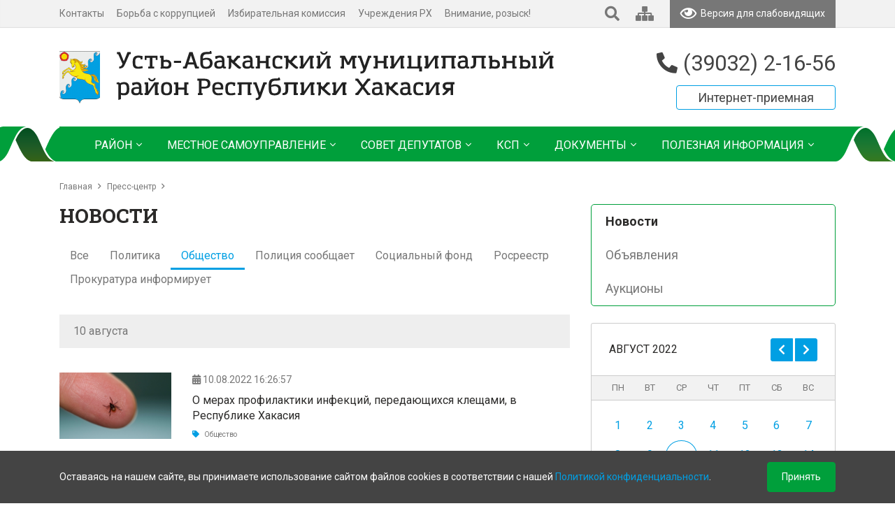

--- FILE ---
content_type: text/html; charset=UTF-8
request_url: https://ust-abakan.ru/press-center/news/?date=10.08.2022&month=08&year=2022&subj=15
body_size: 11812
content:
 
<!DOCTYPE html>
<html>
<head>
	<meta http-equiv="X-UA-Compatible" content="IE=edge" />
	<meta name="viewport" content="initial-scale=0.1">
	<meta name="yandex-verification" content="8b097348db529ec9" />

	<!-- Yandex.Metrika counter -->
<script type="text/javascript" >
   (function(m,e,t,r,i,k,a){m[i]=m[i]||function(){(m[i].a=m[i].a||[]).push(arguments)};
   m[i].l=1*new Date();k=e.createElement(t),a=e.getElementsByTagName(t)[0],k.async=1,k.src=r,a.parentNode.insertBefore(k,a)})
   (window, document, "script", "https://mc.yandex.ru/metrika/tag.js", "ym");

   ym(76739494, "init", {
        clickmap:true,
        trackLinks:true,
        accurateTrackBounce:true
   });
</script>
<noscript><div><img src="https://mc.yandex.ru/watch/76739494" style="position:absolute; left:-9999px;" alt="" /></div></noscript>
<!-- /Yandex.Metrika counter -->

<!-- Facebook Pixel Code -->
<script>
!function(f,b,e,v,n,t,s)
{if(f.fbq)return;n=f.fbq=function(){n.callMethod?
n.callMethod.apply(n,arguments):n.queue.push(arguments)};
if(!f._fbq)f._fbq=n;n.push=n;n.loaded=!0;n.version='2.0';
n.queue=[];t=b.createElement(e);t.async=!0;
t.src=v;s=b.getElementsByTagName(e)[0];
s.parentNode.insertBefore(t,s)}(window, document,'script',
'https://connect.facebook.net/en_US/fbevents.js');
fbq('init', '1052053631869966');
fbq('track', 'PageView');
</script>
<noscript><img height="1" width="1" style="display:none"
src="https://www.facebook.com/tr?id=1052053631869966&ev=PageView&noscript=1"
/></noscript>
<!-- End Facebook Pixel Code -->

<script type="text/javascript">!function(){var t=document.createElement("script");t.type="text/javascript",t.async=!0,t.src="https://vk.com/js/api/openapi.js?169",t.onload=function(){VK.Retargeting.Init("VK-RTRG-934877-gvEOq"),VK.Retargeting.Hit()},document.head.appendChild(t)}();</script><noscript><img src="https://vk.com/rtrg?p=VK-RTRG-934877-gvEOq" style="position:fixed; left:-999px;" alt=""/></noscript>​




	<meta http-equiv="Content-Type" content="text/html; charset=UTF-8" />
<meta name="robots" content="index, follow" />
<meta name="keywords" content="усть-абакан, администрация" />
<meta name="description" content="Администрация Усть-Абаканского района РХ" />
<link href="/local/templates/main/components/bitrix/system.pagenavigation/ustabakan-round/style.css?16844560022996" type="text/css"  rel="stylesheet" />
<link href="/local/templates/main/libs/font-awesome/css/fontawesome-all.min.css?168445600247105" type="text/css"  data-template-style="true"  rel="stylesheet" />
<link href="/local/templates/main/libs/slick/slick.css?16844560031776" type="text/css"  data-template-style="true"  rel="stylesheet" />
<link href="/local/templates/main/libs/slick/slick-theme.css?16844560033145" type="text/css"  data-template-style="true"  rel="stylesheet" />
<link href="/local/templates/main/libs/fancybox/jquery.fancybox.min.css?168445600214065" type="text/css"  data-template-style="true"  rel="stylesheet" />
<link href="/local/templates/main/libs/select2/css/select2.min.css?168445600315180" type="text/css"  data-template-style="true"  rel="stylesheet" />
<link href="/local/templates/main/libs/animatecss/animate.css?168445600277749" type="text/css"  data-template-style="true"  rel="stylesheet" />
<link href="/local/templates/main/template_styles_1684456003.css?1684459765183511" type="text/css"  data-template-style="true"  rel="stylesheet" />
<link href="/local/templates/main/styles.css?1746462545392" type="text/css"  data-template-style="true"  rel="stylesheet" />
<link href="/local/templates/main/template_styles.css?1739248190185643" type="text/css"  data-template-style="true"  rel="stylesheet" />
<script type="text/javascript">if(!window.BX)window.BX={};if(!window.BX.message)window.BX.message=function(mess){if(typeof mess==='object'){for(let i in mess) {BX.message[i]=mess[i];} return true;}};</script>
<script type="text/javascript">(window.BX||top.BX).message({'JS_CORE_LOADING':'Загрузка...','JS_CORE_NO_DATA':'- Нет данных -','JS_CORE_WINDOW_CLOSE':'Закрыть','JS_CORE_WINDOW_EXPAND':'Развернуть','JS_CORE_WINDOW_NARROW':'Свернуть в окно','JS_CORE_WINDOW_SAVE':'Сохранить','JS_CORE_WINDOW_CANCEL':'Отменить','JS_CORE_WINDOW_CONTINUE':'Продолжить','JS_CORE_H':'ч','JS_CORE_M':'м','JS_CORE_S':'с','JSADM_AI_HIDE_EXTRA':'Скрыть лишние','JSADM_AI_ALL_NOTIF':'Показать все','JSADM_AUTH_REQ':'Требуется авторизация!','JS_CORE_WINDOW_AUTH':'Войти','JS_CORE_IMAGE_FULL':'Полный размер'});</script>

<script type="text/javascript" src="/bitrix/js/main/core/core.js?1684455935487656"></script>

<script>BX.setJSList(['/bitrix/js/main/core/core_ajax.js','/bitrix/js/main/core/core_promise.js','/bitrix/js/main/polyfill/promise/js/promise.js','/bitrix/js/main/loadext/loadext.js','/bitrix/js/main/loadext/extension.js','/bitrix/js/main/polyfill/promise/js/promise.js','/bitrix/js/main/polyfill/find/js/find.js','/bitrix/js/main/polyfill/includes/js/includes.js','/bitrix/js/main/polyfill/matches/js/matches.js','/bitrix/js/ui/polyfill/closest/js/closest.js','/bitrix/js/main/polyfill/fill/main.polyfill.fill.js','/bitrix/js/main/polyfill/find/js/find.js','/bitrix/js/main/polyfill/matches/js/matches.js','/bitrix/js/main/polyfill/core/dist/polyfill.bundle.js','/bitrix/js/main/core/core.js','/bitrix/js/main/polyfill/intersectionobserver/js/intersectionobserver.js','/bitrix/js/main/lazyload/dist/lazyload.bundle.js','/bitrix/js/main/polyfill/core/dist/polyfill.bundle.js','/bitrix/js/main/parambag/dist/parambag.bundle.js']);
</script>
<script type="text/javascript">(window.BX||top.BX).message({'LANGUAGE_ID':'ru','FORMAT_DATE':'DD.MM.YYYY','FORMAT_DATETIME':'DD.MM.YYYY HH:MI:SS','COOKIE_PREFIX':'BITRIX_SM','SERVER_TZ_OFFSET':'25200','UTF_MODE':'Y','SITE_ID':'s1','SITE_DIR':'/','USER_ID':'','SERVER_TIME':'1768680696','USER_TZ_OFFSET':'0','USER_TZ_AUTO':'Y','bitrix_sessid':'5d41e42f0f72ba7b082c96ddd7053cf1'});</script>


<script type="text/javascript" src="/bitrix/js/main/core/core_fx.js?168445593516888"></script>


<script type="text/javascript" src="/local/templates/main/libs/jquery/jquery-3.3.1.min.js?168445600386927"></script>
<script type="text/javascript" src="/local/templates/main/libs/popper/popper.min.js?168445600319188"></script>
<script type="text/javascript" src="/local/templates/main/libs/bootstrap/js/bootstrap.min.js?168445600250676"></script>
<script type="text/javascript" src="/local/templates/main/libs/slick/slick.min.js?168445600342863"></script>
<script type="text/javascript" src="/local/templates/main/libs/fancybox/jquery.fancybox.min.js?168445600261486"></script>
<script type="text/javascript" src="/local/templates/main/js/main.js?1684456002680"></script>
<script type="text/javascript" src="/local/templates/main/components/bitrix/catalog.section.list/sections-tabs/script.js?1684456002323"></script>
<script type="text/javascript">var _ba = _ba || []; _ba.push(["aid", "14225c46bc64b5dca6b83ec05673ffc7"]); _ba.push(["host", "ust-abakan.ru"]); (function() {var ba = document.createElement("script"); ba.type = "text/javascript"; ba.async = true;ba.src = (document.location.protocol == "https:" ? "https://" : "http://") + "bitrix.info/ba.js";var s = document.getElementsByTagName("script")[0];s.parentNode.insertBefore(ba, s);})();</script>



										
	
	

							
				
		
		

	
	
	<link href="https://fonts.googleapis.com/css?family=Roboto:100,100i,300,300i,400,400i,500,500i,700,700i,900,900i&amp;subset=cyrillic,cyrillic-ext" rel="stylesheet">
	<link href="https://fonts.googleapis.com/css?family=Roboto+Slab:400,700&amp;subset=cyrillic" rel="stylesheet">

	<title>Новости</title>
</head>
<body style='    margin-top: -1.5em;'><div id="page-wrapper" class="page">
		<div id="panel"></div>
		<div class="preheader">
			<div class="container">
				<div class="row">
					<div class="col-8">
	                	
	<div class="component preheader-menu">
					<a class="menu-item" href="/contacts/">Контакты</a>
					<a class="menu-item" href="/local-government/management-body/common-department/anti-corruption/">Борьба с коррупцией</a>
					<a class="menu-item" href="/election-commission/">Избирательная комиссия</a>
					<a class="menu-item" href="/organisations/">Учреждения РХ</a>
					<a class="menu-item" href="/missing/">Внимание, розыск!</a>
			</div>
					</div>
					<div class="col-4 text-right">
						<a class="search-link" href="/search/"><i class="fas fa-search"></i></a>
						<a class="sitemap-link" href="/map/"><i class="fas fa-sitemap"></i></a>
						<a class="special-version-link" href="?special_version=Y">
							<span><i class="far fa-eye"></i> Версия для слабовидящих</span>
						</a>
					</div>
				</div>
			</div>
		</div>
		
		
		


		<div class="header mb-4">
			<div class="header-top py-4">
				<div class="container">
					<div class="row">
						<div class="col-8">
							<div class="header-logo text-left align-items-center d-flex h-100">
								<a href="/">
									<img src="/local/templates/main/images/site-logo.svg"/>								</a>							
							</div>
						</div>
												<div class="col-4">
							<div class="header-contacts text-right">
								<div class="contacts-inner pt-1">
									<div class="phone">
	<i class="fas fa-phone"></i> (39032) 2-16-56
</div>
									<a class="header__reception-button btn btn-outline-secondary" href="/internet-reception/">Интернет-приемная</a>								</div>
							</div>
						</div>
					</div>
				</div>
			</div>
			<div class="header-bottom design">
				<div class="container">
					<div class="row">
						<div class="col-12">
							<div class="design">
							</div>
						</div>
					</div>
				</div>
			</div>
			<div class="header-bottom">
				<div class="container">
					<div class="row">
						<div class="col-12">
		                	

<div class="component header-menu">
<ul class="nav">


	
	
					<li class="nav-link">
				<a href="/region/">
							  				<span class="one-lvl">Район<i class="fal fa-angle-down"></i><i class="fal fa-angle-up"></i></span>
		  							</a>
				<ul>
		
	
	
	
	
									<li class="nav-link-second">
					<a href="/region/history/">
						<span>История района</span>
					</a>
				</li>
					
	
	
	
	
									<li class="nav-link-second">
					<a href="/region/region-head/">
						<span>Глава района</span>
					</a>
				</li>
					
	
	
	
	
									<li class="nav-link-second">
					<a href="/region/map/">
						<span>Карта района</span>
					</a>
				</li>
					
	
	
	
	
									<li class="nav-link-second">
					<a href="/region/heraldry/">
						<span>Геральдика</span>
					</a>
				</li>
					
	
	
	
	
									<li class="nav-link-second">
					<a href="/region/honorary-citizens/">
						<span>Почетные граждане</span>
					</a>
				</li>
					
	
	
	
	
									<li class="nav-link-second">
					<a href="/gallery/">
						<span>Галерея</span>
					</a>
				</li>
					
	
	
	
	
									<li class="nav-link-second">
					<a href="/victory/">
						<span>День победы</span>
					</a>
				</li>
					
	
	
			</ul></li>	
	
					<li class="nav-link">
				<a href="/local-government/">
							  				<span class="one-lvl">Местное самоуправление<i class="fal fa-angle-down"></i><i class="fal fa-angle-up"></i></span>
		  							</a>
				<ul>
		
	
	
	
	
									<li class="nav-link-second">
					<a href="/local-government/region-administration/">
						<span>Администрация района</span>
					</a>
				</li>
					
	
	
	
	
									<li class="nav-link-second">
					<a href="/local-government/deputy-heads/">
						<span>Заместители главы района</span>
					</a>
				</li>
					
	
	
	
	
									<li class="nav-link-second">
					<a href="/local-government/management-body/">
						<span>Органы администрации</span>
					</a>
				</li>
					
	
	
	
	
									<li class="nav-link-second">
					<a href="/local-government/rural-settlements">
						<span>Сельские поселения</span>
					</a>
				</li>
					
	
	
			</ul></li>	
	
					<li class="nav-link">
				<a href="/board-of-deputies/">
							  				<span class="one-lvl">Совет депутатов<i class="fal fa-angle-down"></i><i class="fal fa-angle-up"></i></span>
		  							</a>
				<ul>
		
	
	
	
	
									<li class="nav-link-second">
					<a href="/board-of-deputies/obshchaya-informatsiya/">
						<span>Общая информация</span>
					</a>
				</li>
					
	
	
	
	
									<li class="nav-link-second">
					<a href="/board-of-deputies/normotvorcheskaya-deyatelnost/">
						<span>Нормотворческая деятельность</span>
					</a>
				</li>
					
	
	
	
	
									<li class="nav-link-second">
					<a href="/board-of-deputies/kadrovoe-obespechenie/">
						<span>Кадровое обеспечение</span>
					</a>
				</li>
					
	
	
			</ul></li>	
	
					<li class="nav-link">
				<a href="/kontrolno-schetnaya-palata/">
							  				<span class="one-lvl">КСП<i class="fal fa-angle-down"></i><i class="fal fa-angle-up"></i></span>
		  							</a>
				<ul>
		
	
	
	
	
									<li class="nav-link-second">
					<a href="/kontrolno-schetnaya-palata/otchet-o-rabote-ksp/">
						<span>Отчет о работе КСП</span>
					</a>
				</li>
					
	
	
	
	
									<li class="nav-link-second">
					<a href="/kontrolno-schetnaya-palata/plan-raboty-ksp/">
						<span>План работы КСП</span>
					</a>
				</li>
					
	
	
	
	
									<li class="nav-link-second">
					<a href="/kontrolno-schetnaya-palata/polozhenie-ksp/">
						<span>Положение КСП</span>
					</a>
				</li>
					
	
	
	
	
									<li class="nav-link-second">
					<a href="/kontrolno-schetnaya-palata/reglament-ksp/">
						<span>Регламент КСП</span>
					</a>
				</li>
					
	
	
	
	
									<li class="nav-link-second">
					<a href="/kontrolno-schetnaya-palata/struktura-ksp/">
						<span>Структура КСП</span>
					</a>
				</li>
					
	
	
	
	
									<li class="nav-link-second">
					<a href="/kontrolno-schetnaya-palata/zaklyucheniya/">
						<span>Заключения</span>
					</a>
				</li>
					
	
	
	
	
									<li class="nav-link-second">
					<a href="/kontrolno-schetnaya-palata/informatsiya-o-kontrolnykh-meropriyatiyakh/">
						<span>Информация о контрольных мероприятиях</span>
					</a>
				</li>
					
	
	
	
	
									<li class="nav-link-second">
					<a href="/kontrolno-schetnaya-palata/svedeniya-o-dokhodakh1/">
						<span>Сведения о доходах</span>
					</a>
				</li>
					
	
	
			</ul></li>	
	
					<li class="nav-link">
				<a href="/documents/">
							  				<span class="one-lvl">Документы<i class="fal fa-angle-down"></i><i class="fal fa-angle-up"></i></span>
		  							</a>
				<ul>
		
	
	
	
	
									<li class="nav-link-second">
					<a href="/documents/charter/">
						<span>Устав</span>
					</a>
				</li>
					
	
	
	
	
									<li class="nav-link-second">
					<a href="/documents/polozhenie-ob-obrabotke-i-zashchite-personalnykh-dannykh/">
						<span>Положение об обработке и защите персональных данных</span>
					</a>
				</li>
					
	
	
	
	
									<li class="nav-link-second">
					<a href="/documents/osnovnye-polozheniya-uchetnoy-politiki-/">
						<span>Основные положения учетной политики  </span>
					</a>
				</li>
					
	
	
	
	
									<li class="nav-link-second">
					<a href="/documents/legal-framework/">
						<span>Правовая база</span>
					</a>
				</li>
					
	
	
	
	
									<li class="nav-link-second">
					<a href="/documents/poryadok-obzhalovaniya-munitsipalnykh-normativnykh-pravovykh-aktov/">
						<span>Порядок обжалования муниципальных нормативных правовых актов</span>
					</a>
				</li>
					
	
	
	
	
									<li class="nav-link-second">
					<a href="/documents/munitsipalnye-uslugi/">
						<span>Муниципальные услуги</span>
					</a>
				</li>
					
	
	
	
	
									<li class="nav-link-second">
					<a href="/documents/municipal-programmes/">
						<span>Документы стратегического планирования</span>
					</a>
				</li>
					
	
	
			</ul></li>	
	
					<li class="nav-link">
				<a href="/useful-info/">
							  				<span class="one-lvl">Полезная информация<i class="fal fa-angle-down"></i><i class="fal fa-angle-up"></i></span>
		  							</a>
				<ul>
		
	
	
	
	
									<li class="nav-link-second">
					<a href="/useful-info/ispolnenie-ukazov-prezidenta-rf/">
						<span>Исполнение Указов Президента РФ</span>
					</a>
				</li>
					
	
	
	
	
									<li class="nav-link-second">
					<a href="/useful-info/ispolnenie-porucheniy-prezidenta-rossii/">
						<span>Исполнение поручений Президента России</span>
					</a>
				</li>
					
	
	
	
	
									<li class="nav-link-second">
					<a href="/useful-info/warnings/">
						<span>Предупреждения ЧС</span>
					</a>
				</li>
					
	
	
	
	
									<li class="nav-link-second">
					<a href="/useful-info/population-survey-results/">
						<span>Результаты опроса населения для оценки эффективности</span>
					</a>
				</li>
					
	
	
	
	
									<li class="nav-link-second">
					<a href="/useful-info/citizen-helper/">
						<span>Справочник гражданина</span>
					</a>
				</li>
					
	
	
	
	
									<li class="nav-link-second">
					<a href="https://zankhakasia.ru/">
						<span>Центр занятости Усть-Абаканского района</span>
					</a>
				</li>
					
	
	
	
	
									<li class="nav-link-second">
					<a href="http://uspn-ua.sr19.ru">
						<span>Управление социальной поддержки Усть-Абаканского района</span>
					</a>
				</li>
					
	
	
	
	
									<li class="nav-link-second">
					<a href="/covid2019/">
						<span>Главное о короновирусе</span>
					</a>
				</li>
					
	
	
	
	
									<li class="nav-link-second">
					<a href="/useful-info/dostupnaya-sreda/">
						<span>Доступная среда</span>
					</a>
				</li>
					
	
	
	
	
									<li class="nav-link-second">
					<a href="/useful-info/mobilizatsiya/">
						<span>Помощь участникам СВО и их семьям</span>
					</a>
				</li>
					
	
	
	
	
									<li class="nav-link-second">
					<a href="/useful-info/voennyy-komissariat-ust-abakanskogo-i-altayskogo-rayonov-g-sorsk/">
						<span>Военный комиссариат Усть-Абаканского и Алтайского районов, г. Сорск</span>
					</a>
				</li>
					
	
	
	
	
									<li class="nav-link-second">
					<a href="/useful-info/besplatnaya-yuridicheskaya-pomoshch/">
						<span>Бесплатная юридическая помощь</span>
					</a>
				</li>
					
	
	
	</ul></li>
</ul>
</div>
<div class="hover-up"></div>

						</div>
					</div>
				</div>
			</div>



		</div>

		<div class="content mb-5">

			<div class="container">
										<div class="component site-breadcrumb" itemprop="http://schema.org/breadcrumb" itemscope itemtype="http://schema.org/BreadcrumbList"><nav aria-label="breadcrumb"><ol class="breadcrumb"><li class="breadcrumb-item" id="bx_breadcrumb_0" itemprop="itemListElement" itemscope itemtype="http://schema.org/ListItem"><a href="/" title="Главная" itemprop="url">Главная</a></li><li class="breadcrumb-item" id="bx_breadcrumb_1" itemprop="itemListElement" itemscope itemtype="http://schema.org/ListItem"><a href="/press-center/" title="Пресс-центр" itemprop="url">Пресс-центр</a></li></ol></nav></div>			
										<div class="row">
					<div class="col-8">
			
																<h1 class="page-title mb-4">Новости</h1>
					



	<div class="component sections-tabs">

		
		
		<ul class="nav nav-tabs nav-tabs-small " role="tablist">

			
							<li class="nav-item">
											<a class="nav-link " href="/press-center/news/" role="tab">Все</a>
									</li>
			
			
				<li class="nav-item" id="bx_1847241719_14">
											<a class="nav-link " href="/press-center/news/?subj=14">Политика</a>
									</li>

			
				<li class="nav-item" id="bx_1847241719_15">
											<a class="nav-link active" href="/press-center/news/?subj=15">Общество</a>
									</li>

			
				<li class="nav-item" id="bx_1847241719_18">
											<a class="nav-link " href="/press-center/news/?subj=18">Полиция сообщает</a>
									</li>

			
				<li class="nav-item" id="bx_1847241719_17">
											<a class="nav-link " href="/press-center/news/?subj=17">Социальный фонд</a>
									</li>

			
				<li class="nav-item" id="bx_1847241719_16">
											<a class="nav-link " href="/press-center/news/?subj=16">Росреестр</a>
									</li>

			
				<li class="nav-item" id="bx_1847241719_269">
											<a class="nav-link " href="/press-center/news/?subj=269">Прокуратура информирует</a>
									</li>

			
		</ul>

	</div>


<div class="mt-4">
    <script type="text/javascript">if (window.location.hash != '' && window.location.hash != '#') top.BX.ajax.history.checkRedirectStart('bxajaxid', 'a37faa854bab01afbdbfa9dd50b99647')</script><div id="comp_a37faa854bab01afbdbfa9dd50b99647">

	
	<div class="component news-date-sorted">

				
		
			
							<div class="news-date">10 августа</div>
			
			
						<div class="single-new" id="bx_3218110189_13162">
				<div class="row">
											<div class="col-3">
							<div class="new-image" style="background-image: url(/upload/iblock/12e/kleshch.jpg)"></div>
						</div>
										<div class="col-9">
						<div class="new-date"><i class="fas fa-calendar-alt"></i> 10.08.2022 16:26:57</div>
						<a href="/press-center/news/o-merakh-profilaktiki-infektsiy-peredayushchikhsya-kleshchami-v-respublike-khakasiya--10-08-2022/" class="new-title">
															О мерах профилактики инфекций, передающихся клещами, в Республике Хакасия  													</a>
													<div class="new-relations">
								<div class="relations-new-section"><i class="fas fa-tag"></i> <a href="/press-center/news/?subj=15" onclick="BX.ajax.insertToNode('/press-center/news/?subj=15&amp;bxajaxid=a37faa854bab01afbdbfa9dd50b99647', 'comp_a37faa854bab01afbdbfa9dd50b99647'); return false;"  class="section-link" >Общество</a></div>
															</div>
											</div>
				</div>
			</div>

		
			
			
			
						<div class="single-new" id="bx_3218110189_13182">
				<div class="row">
											<div class="col-3">
							<div class="new-image" style="background-image: url(/upload/iblock/d13/tiOUG_4AHCm_5V4N_7jaUARBaP6jYGiXWTVJ_iecEMMHZoingFZsXCIajx7XPJKGEHrcN5w9dhOr75wkecG_iSMd.jpg)"></div>
						</div>
										<div class="col-9">
						<div class="new-date"><i class="fas fa-calendar-alt"></i> 10.08.2022 13:29:09</div>
						<a href="/press-center/news/vperyed-k-rekordam/" class="new-title">
															Вперёд, к рекордам!													</a>
													<div class="new-relations">
								<div class="relations-new-section"><i class="fas fa-tag"></i> <a href="/press-center/news/?subj=15" onclick="BX.ajax.insertToNode('/press-center/news/?subj=15&amp;bxajaxid=a37faa854bab01afbdbfa9dd50b99647', 'comp_a37faa854bab01afbdbfa9dd50b99647'); return false;"  class="section-link" >Общество</a></div>
															</div>
											</div>
				</div>
			</div>

		
			
			
			
						<div class="single-new" id="bx_3218110189_13179">
				<div class="row">
											<div class="col-3">
							<div class="new-image" style="background-image: url(/upload/iblock/b61/WhatsApp-Image-2022_08_03-at-18.52.15-_1_.jpeg)"></div>
						</div>
										<div class="col-9">
						<div class="new-date"><i class="fas fa-calendar-alt"></i> 10.08.2022 13:27:49</div>
						<a href="/press-center/news/mototsiklisty-narushiteli-ponesut-nakazanie/" class="new-title">
															Мотоциклисты-нарушители понесут наказание													</a>
													<div class="new-relations">
								<div class="relations-new-section"><i class="fas fa-tag"></i> <a href="/press-center/news/?subj=15" onclick="BX.ajax.insertToNode('/press-center/news/?subj=15&amp;bxajaxid=a37faa854bab01afbdbfa9dd50b99647', 'comp_a37faa854bab01afbdbfa9dd50b99647'); return false;"  class="section-link" >Общество</a></div>
															</div>
											</div>
				</div>
			</div>

		
			
			
			
						<div class="single-new" id="bx_3218110189_13177">
				<div class="row">
											<div class="col-3">
							<div class="new-image" style="background-image: url(/upload/iblock/6f1/Skrinshot-11_08_2022-101934.jpg)"></div>
						</div>
										<div class="col-9">
						<div class="new-date"><i class="fas fa-calendar-alt"></i> 10.08.2022 13:26:54</div>
						<a href="/press-center/news/uchastkovyy-za-dve-nedeli-vyyavil-sem-prestupleniy-v-sfere-nezakonnogo-oborota-narkotikov/" class="new-title">
															Участковый за две недели выявил семь преступлений в сфере незаконного оборота наркотиков													</a>
													<div class="new-relations">
								<div class="relations-new-section"><i class="fas fa-tag"></i> <a href="/press-center/news/?subj=15" onclick="BX.ajax.insertToNode('/press-center/news/?subj=15&amp;bxajaxid=a37faa854bab01afbdbfa9dd50b99647', 'comp_a37faa854bab01afbdbfa9dd50b99647'); return false;"  class="section-link" >Общество</a></div>
															</div>
											</div>
				</div>
			</div>

		
			
			
			
						<div class="single-new" id="bx_3218110189_13170">
				<div class="row">
											<div class="col-3">
							<div class="new-image" style="background-image: url(/upload/iblock/3bd/IXrT2msqp3qo65y6_1dwu_oJoCIajKBE8J78k8zmxptaHYAafM1oyYUR4qXqgSZolybQ3bMU63qbM_38ABcGVagr.jpg)"></div>
						</div>
										<div class="col-9">
						<div class="new-date"><i class="fas fa-calendar-alt"></i> 10.08.2022 13:19:50</div>
						<a href="/press-center/news/obratite-vnimanie-planovoe-otklyuchenie-elektroenergii/" class="new-title">
															 Обратите внимание! Плановое отключение электроэнергии!													</a>
													<div class="new-relations">
								<div class="relations-new-section"><i class="fas fa-tag"></i> <a href="/press-center/news/?subj=15" onclick="BX.ajax.insertToNode('/press-center/news/?subj=15&amp;bxajaxid=a37faa854bab01afbdbfa9dd50b99647', 'comp_a37faa854bab01afbdbfa9dd50b99647'); return false;"  class="section-link" >Общество</a></div>
															</div>
											</div>
				</div>
			</div>

		
			
			
			
						<div class="single-new" id="bx_3218110189_13091">
				<div class="row">
											<div class="col-3">
							<div class="new-image" style="background-image: url(/upload/iblock/e72/Skrinshot-04_08_2022-130250.jpg)"></div>
						</div>
										<div class="col-9">
						<div class="new-date"><i class="fas fa-calendar-alt"></i> 10.08.2022 08:00:00</div>
						<a href="/press-center/news/prazdnuet-selo-svoy-den-rozhdeniya/" class="new-title">
															Празднует село свой день рождения!													</a>
													<div class="new-relations">
								<div class="relations-new-section"><i class="fas fa-tag"></i> <a href="/press-center/news/?subj=15" onclick="BX.ajax.insertToNode('/press-center/news/?subj=15&amp;bxajaxid=a37faa854bab01afbdbfa9dd50b99647', 'comp_a37faa854bab01afbdbfa9dd50b99647'); return false;"  class="section-link" >Общество</a></div>
															</div>
											</div>
				</div>
			</div>

		
	</div>

			<br/>	
</div><script type="text/javascript">if (top.BX.ajax.history.bHashCollision) top.BX.ajax.history.checkRedirectFinish('bxajaxid', 'a37faa854bab01afbdbfa9dd50b99647');</script><script type="text/javascript">top.BX.ready(BX.defer(function() {window.AJAX_PAGE_STATE = new top.BX.ajax.component('comp_a37faa854bab01afbdbfa9dd50b99647'); top.BX.ajax.history.init(window.AJAX_PAGE_STATE);}))</script></div>

																	</div>
							<div class="col-4">
								<div class="mb-4">
									

<div class="component sidebar-multilevel-menu">
	<ul class="menu-wrapper">


	
	
					<li class="level-1">
				<a href="/press-center/news/" class="menu-item  active ">
					<span>Новости</span>
				</a>
			</li>
		
	
			

	
	
					<li class="level-1">
				<a href="/press-center/notices/" class="menu-item ">
					<span>Объявления</span>
				</a>
			</li>
		
	
			

	
	
					<li class="level-1">
				<a href="/press-center/auctions/" class="menu-item ">
					<span>Аукционы</span>
				</a>
			</li>
		
	
			


	</ul>
</div>

								</div>

								
																																				
																			<div class="mb-4">
											

<div class="component news-calendar">

	<div class="calendar-side-wrapper">
	<!--RestartBuffer-->
				<div class="cal-cur-date-wrapper">
			<div class="calendar-inner-wrapper">
			
				<div class="calendar-month">
					<div class="current-month-name"><span>Август 2022</span></div>
					<div class="arrows-wrapper">
						<a class="ar-prev "><i class="fas fa-chevron-left"></i></a>
						<a class="ar-next "><i class="fas fa-chevron-right"></i></a>	
					</div>
				</div>

				<div class="ui-datepicker-calendar">
					<div class="calendar-head">
						<div class="row">
							<div class="col"><span title="Понедельник">Пн</span></div>
							<div class="col"><span title="Вторник">Вт</span></div>
							<div class="col"><span title="Среда">Ср</span></div>
							<div class="col"><span title="Четверг">Чт</span></div>
							<div class="col"><span title="Пятница">Пт</span></div>
							<div class="col weekend"><span title="Суббота">Сб</span></div>
							<div class="col weekend"><span title="Воскресение">Вс</span></div>
						</div>
					</div>
					<div class="calendar-body">
													<div class="row">	
																																					<div class="col date-shedule   cal-day">
											<span class="date-item date-item-border">
																									<a href="/press-center/news/?date=01.08.2022&month=08&year=2022&subj=15" class="date-item-default">1</a>
																							</span>
										</div>	
									
																																					<div class="col date-shedule   cal-day">
											<span class="date-item date-item-border">
																									<a href="/press-center/news/?date=02.08.2022&month=08&year=2022&subj=15" class="date-item-default">2</a>
																							</span>
										</div>	
									
																																					<div class="col date-shedule   cal-day">
											<span class="date-item date-item-border">
																									<a href="/press-center/news/?date=03.08.2022&month=08&year=2022&subj=15" class="date-item-default">3</a>
																							</span>
										</div>	
									
																																					<div class="col date-shedule   cal-day">
											<span class="date-item date-item-border">
																									<a href="/press-center/news/?date=04.08.2022&month=08&year=2022&subj=15" class="date-item-default">4</a>
																							</span>
										</div>	
									
																																					<div class="col date-shedule   cal-day">
											<span class="date-item date-item-border">
																									<a href="/press-center/news/?date=05.08.2022&month=08&year=2022&subj=15" class="date-item-default">5</a>
																							</span>
										</div>	
									
																																					<div class="col date-shedule   cal-day">
											<span class="date-item date-item-border">
																									<a href="/press-center/news/?date=06.08.2022&month=08&year=2022&subj=15" class="date-item-default">6</a>
																							</span>
										</div>	
									
																																					<div class="col date-shedule   cal-day">
											<span class="date-item date-item-border">
																									<a href="/press-center/news/?date=07.08.2022&month=08&year=2022&subj=15" class="date-item-default">7</a>
																							</span>
										</div>	
									
															</div>
													<div class="row">	
																																					<div class="col date-shedule   cal-day">
											<span class="date-item date-item-border">
																									<a href="/press-center/news/?date=08.08.2022&month=08&year=2022&subj=15" class="date-item-default">8</a>
																							</span>
										</div>	
									
																																					<div class="col date-shedule   cal-day">
											<span class="date-item date-item-border">
																									<a href="/press-center/news/?date=09.08.2022&month=08&year=2022&subj=15" class="date-item-default">9</a>
																							</span>
										</div>	
									
																																					<div class="col date-shedule  date-active cal-day">
											<span class="date-item date-item-border">
																									<a href="/press-center/news/?date=10.08.2022&month=08&year=2022&subj=15" class="date-item-default">10</a>
																							</span>
										</div>	
									
																																					<div class="col date-shedule   cal-day">
											<span class="date-item date-item-border">
																									<a href="/press-center/news/?date=11.08.2022&month=08&year=2022&subj=15" class="date-item-default">11</a>
																							</span>
										</div>	
									
																																					<div class="col date-shedule   cal-day">
											<span class="date-item date-item-border">
																									<a href="/press-center/news/?date=12.08.2022&month=08&year=2022&subj=15" class="date-item-default">12</a>
																							</span>
										</div>	
									
																																					<div class="col date-shedule   cal-day">
											<span class="date-item date-item-border">
																									<a href="/press-center/news/?date=13.08.2022&month=08&year=2022&subj=15" class="date-item-default">13</a>
																							</span>
										</div>	
									
																																					<div class="col date-shedule   cal-day">
											<span class="date-item date-item-border">
																									<a href="/press-center/news/?date=14.08.2022&month=08&year=2022&subj=15" class="date-item-default">14</a>
																							</span>
										</div>	
									
															</div>
													<div class="row">	
																																					<div class="col date-shedule   cal-day">
											<span class="date-item date-item-border">
																									<a href="/press-center/news/?date=15.08.2022&month=08&year=2022&subj=15" class="date-item-default">15</a>
																							</span>
										</div>	
									
																																					<div class="col date-shedule   cal-day">
											<span class="date-item date-item-border">
																									<a href="/press-center/news/?date=16.08.2022&month=08&year=2022&subj=15" class="date-item-default">16</a>
																							</span>
										</div>	
									
																																					<div class="col date-shedule   cal-day">
											<span class="date-item date-item-border">
																									<a href="/press-center/news/?date=17.08.2022&month=08&year=2022&subj=15" class="date-item-default">17</a>
																							</span>
										</div>	
									
																																					<div class="col date-shedule   cal-day">
											<span class="date-item date-item-border">
																									<a href="/press-center/news/?date=18.08.2022&month=08&year=2022&subj=15" class="date-item-default">18</a>
																							</span>
										</div>	
									
																																					<div class="col date-shedule   cal-day">
											<span class="date-item date-item-border">
																									<a href="/press-center/news/?date=19.08.2022&month=08&year=2022&subj=15" class="date-item-default">19</a>
																							</span>
										</div>	
									
																											<div class="col cal-day"><span class="date-item"><span class="date-item-notactive">20</span></span></div>
									
																											<div class="col cal-day"><span class="date-item"><span class="date-item-notactive">21</span></span></div>
									
															</div>
													<div class="row">	
																																					<div class="col date-shedule   cal-day">
											<span class="date-item date-item-border">
																									<a href="/press-center/news/?date=22.08.2022&month=08&year=2022&subj=15" class="date-item-default">22</a>
																							</span>
										</div>	
									
																																					<div class="col date-shedule   cal-day">
											<span class="date-item date-item-border">
																									<a href="/press-center/news/?date=23.08.2022&month=08&year=2022&subj=15" class="date-item-default">23</a>
																							</span>
										</div>	
									
																																					<div class="col date-shedule   cal-day">
											<span class="date-item date-item-border">
																									<a href="/press-center/news/?date=24.08.2022&month=08&year=2022&subj=15" class="date-item-default">24</a>
																							</span>
										</div>	
									
																																					<div class="col date-shedule   cal-day">
											<span class="date-item date-item-border">
																									<a href="/press-center/news/?date=25.08.2022&month=08&year=2022&subj=15" class="date-item-default">25</a>
																							</span>
										</div>	
									
																																					<div class="col date-shedule   cal-day">
											<span class="date-item date-item-border">
																									<a href="/press-center/news/?date=26.08.2022&month=08&year=2022&subj=15" class="date-item-default">26</a>
																							</span>
										</div>	
									
																											<div class="col cal-day"><span class="date-item"><span class="date-item-notactive">27</span></span></div>
									
																																					<div class="col date-shedule   cal-day">
											<span class="date-item date-item-border">
																									<a href="/press-center/news/?date=28.08.2022&month=08&year=2022&subj=15" class="date-item-default">28</a>
																							</span>
										</div>	
									
															</div>
													<div class="row">	
																																					<div class="col date-shedule   cal-day">
											<span class="date-item date-item-border">
																									<a href="/press-center/news/?date=29.08.2022&month=08&year=2022&subj=15" class="date-item-default">29</a>
																							</span>
										</div>	
									
																																					<div class="col date-shedule   cal-day">
											<span class="date-item date-item-border">
																									<a href="/press-center/news/?date=30.08.2022&month=08&year=2022&subj=15" class="date-item-default">30</a>
																							</span>
										</div>	
									
																																					<div class="col date-shedule   cal-day">
											<span class="date-item date-item-border">
																									<a href="/press-center/news/?date=31.08.2022&month=08&year=2022&subj=15" class="date-item-default">31</a>
																							</span>
										</div>	
									
																																					<div class="col date-shedule   cal-other">
											<span class="date-item date-item-border">
																									<a href="/press-center/news/?date=01.09.2022&month=09&year=2022&subj=15" class="date-item-default">1</a>
																							</span>
										</div>	
									
																																					<div class="col date-shedule   cal-other">
											<span class="date-item date-item-border">
																									<a href="/press-center/news/?date=02.09.2022&month=09&year=2022&subj=15" class="date-item-default">2</a>
																							</span>
										</div>	
									
																																					<div class="col date-shedule   cal-other">
											<span class="date-item date-item-border">
																									<a href="/press-center/news/?date=03.09.2022&month=09&year=2022&subj=15" class="date-item-default">3</a>
																							</span>
										</div>	
									
																											<div class="col cal-other"><span class="date-item"><span class="date-item-notactive">4</span></span></div>
									
															</div>
						
					</div>
				</div>

			</div>
		</div>

		<div style="display: none;" id="arDates"></div>
		<div style="display: none;" id="curDate">18.01.2026</div>
		<input type="hidden" id="month-input" value="8"/>
		<input type="hidden" id="year-input" value="2022"/>

	<!--RestartBuffer-->
	</div>

</div>
<input type="hidden" value="10.08.2022" id="get-date"/>

<script type="text/javascript">

	$(document).ready(function(){
		
		//событие стрелка вперед
		$(document).on("click", ".ar-next:not(.not-active-next-arrow)", function (e) {
			e.preventDefault();

			var month = $("#month-input").val();
			var year = $("#year-input").val();

			month++;

			if (month > 12) {
				month = 1;
				year++;
			}

			reCalendar(month, year);
		});
		
		//событие стрелка назад
		$(document).on("click", ".ar-prev", function (e) {

			var month = $("#month-input").val();
			var year = $("#year-input").val();

			month--;

			if (month < 1) {
				month = 12;
				year--;
			}

			e.preventDefault();

			reCalendar(month, year);

		});
		
		function reCalendar(m, y) {
			$.ajax({
				url: "/press-center/news/index.php",
				type: "GET",
				dataType: "html",
				data: ({
					month: m,
					year: y,
					AJAX_PAGE: "Y",
					date: $("#get-date").val()
				}),
				success: function (data) {
					$(".calendar-side-wrapper").html(data);
				},
				error: function (e) {
					alert(e);
				}
			});
		}
		
		/*var dayInterval = 1;

		var arDates = new Array();
		stringDates = String($("#arDates").html());
		arDates = stringDates.split("#");
		var curDate = String($("#curDate").html());
		
		//календарь
		
		var arCurDate = curDate.split(".");
			
		var now = new Date(curDate);
		var date = now.getDate();
		var month = now.getUTCMonth();
		var day = now.getDay();
		var year = now.getFullYear();
		
		var key =  findKey(arDates, curDate);
				
		var dateLeft = arDates[key-1];
		var dateRight = arDates[key+1];
		
		console.log(arCurDate[0],"-",arCurDate[1],"-",arCurDate[2]);  
		console.log(day);

		if (dateLeft==null){ $(".ar-prev").addClass("not-active-prev-arrow");}//dateLeft = convertDate(arDates[arDates.length-1]);}
		if (dateRight==null){ $(".ar-next").addClass("not-active-next-arrow");}//dateRight = convertDate(arDates[0]);}
		
		//console.log(dateLeft);
		
		month = month + 1;

		//событие стрелка вперед
		$(".ar-next").bind("click",function(e){
			
			e.preventDefault();
			if($(this).attr("class")=="ar-next not-active-next-arrow") return;
			updArrowUrl(dateRight);
			
		});
		
		//событие стрелка назад
		$(".ar-prev").bind("click",function(e){
			
			e.preventDefault();
			if($(this).attr("class")=="ar-prev  not-active-prev-arrow") return;
			updArrowUrl(dateLeft);
			
		});
		
		// обновление по стрелкам
		function updArrowUrl(date){
			
			window.location= "http://rolbi.ru/?date="+date+"#scr";
					 
		}
		// ищем в массиве дат индекс текущей даты
		function findKey(ar, date){
			
			var counter = 0;
			for(var i=0;i<ar.length;i++)
			{
				if (ar[i]==date)
				{
					return counter;
				}
				counter++;
			}
			
			return "";
		}
		
	*/
		
	});

</script>    										</div>
																	
								
																
							</div>
						</div>
						<div class="height-100"></div>
					
				</div>
				
			</div>

			<div class="footer">

				<div class="footer-middle mb-2">
					<div class="container">
						<div class="row">

							<div class="col-3">
								<div class="component footer-menu">

									<div class="menu-title">Информация</div>

				                	
<ul class="nav flex-column">
		  	<li class="nav-item">
	  	  	<a class="nav-link" href="/region/">Район</a>
	  	</li>
		  	<li class="nav-item">
	  	  	<a class="nav-link" href="/local-government/">Местное самоуправление</a>
	  	</li>
		  	<li class="nav-item">
	  	  	<a class="nav-link" href="/board-of-deputies/">Совет депутатов</a>
	  	</li>
		  	<li class="nav-item">
	  	  	<a class="nav-link" href="/kontrolno-schetnaya-palata/">КСП</a>
	  	</li>
		  	<li class="nav-item">
	  	  	<a class="nav-link" href="/documents/">Документы</a>
	  	</li>
		  	<li class="nav-item">
	  	  	<a class="nav-link" href="/useful-info/">Полезная информация</a>
	  	</li>
	</ul>				                	
								</div>
							</div>

							<div class="col-3">
								<div class="component footer-menu">

									<div class="menu-title">Документы</div>

				                	
<ul class="nav flex-column">
		  	<li class="nav-item">
	  	  	<a class="nav-link" href="/documents/charter/">Устав</a>
	  	</li>
		  	<li class="nav-item">
	  	  	<a class="nav-link" href="/documents/legal-framework/">Нормативно-правовая база</a>
	  	</li>
		  	<li class="nav-item">
	  	  	<a class="nav-link" href="/documents/municipal-programmes/">Муниципальные программы</a>
	  	</li>
		  	<li class="nav-item">
	  	  	<a class="nav-link" href="https://ust-abakan.ru/local-government/management-body/finance-department/municipal-finances/">Бюджет</a>
	  	</li>
		  	<li class="nav-item">
	  	  	<a class="nav-link" href="https://ust-abakan.ru/upload/iblock/37b/fcfsa83cgqkh0ov0jo474ymoj7mp4uif/Strategiya-izm.-2025g.zip">Стратегия Усть-Абаканского района</a>
	  	</li>
	</ul>									
									<a href="http://old.ust-abakan.ru" target="_blank" class="btn btn-outline-secondary mt-3">Старая версия сайта</a>
				                	
								</div>
							</div>

							<div class="col-1"></div>

							<div class="col-5">
								<div class="footer-logo-contacts text-left">
									<div class="footer-logo mb-4">
										<a href="/">
											<img src="/local/templates/main/images/ust-abakan-state-gerb.png"/>
<img src="/local/templates/main/images/ust-abakan-state-logo.svg"/>										</a>
									</div>
									<div class="footer-contacts">
										Официальный портал администрации Усть-Абаканского муниципального района Республики Хакасия<br>
 655100, Республика Хакасия, <br>
 рп. Усть-Абакан, ул. Рабочая, д. № 9<br>
 8 (39032) 2-16-56<br>
 Е-mail: <a href="mailto:oo_ua@r-19.ru">oo_ua@r-19.ru</a>&nbsp;(только для официальной почты)<br>
 Обращения граждан, объединений граждан, в т.ч. юридических лиц направляются исключительно через <a href="https://ust-abakan.ru/internet-reception/">Интернет-приемную</a><br>
 <a href="https://vk.com/ustabakanskiy_adm"><img width="30" alt="vk.png" src="/upload/medialibrary/393/vk.png" height="30" title="vk.png"></a>&nbsp;&nbsp;<a href="https://ok.ru/group/59380584284310"><img width="30" alt="ikonka-odnokllassniki.jpg" src="/upload/medialibrary/68f/ikonka_odnokllassniki.jpg" height="30" title="ikonka-odnokllassniki.jpg"></a>&nbsp;<a href="https://t.me/ustabakanskiy_adm"><img width="35" alt="telegram-logo.jpg" src="/upload/medialibrary/508/telegram_logo.jpg" height="30" title="telegram-logo.jpg"></a><br>
 Режим работы: 08:00 – 17:00, Обед: 12:00 – 13:00<br>
 Выходные: суббота, воскресение<br>
 <br>
 Администрация Усть-Абаканского муниципального&nbsp;района Республики Хакасия является учредителем МАУ "Редакция газеты "Усть-Абаканские известия"<br>									</div>						
								</div>
							</div>

						</div>
					</div>
				</div>

				<div class="footer-bottom py-2">
					<div class="container">
						<div class="row">
							<div class="col-5">
								<div class="footer-copyright text-left">
									© 2026 Администрация Усть-Абаканского муниципального района Республики Хакасия.<br>
При использовании материалов сайта ссылка обязательна.								</div>
							</div>
							<div class="col-2 d-flex align-items-center justify-content-center">
								<!-- Yandex.Metrika informer -->
								<img src="https://informer.yandex.ru/informer/51231403/3_1_FFFFFFFF_EFEFEFFF_0_pageviews"
								style="width:88px; height:31px; border:0;" alt="Яндекс.Метрика" title="Яндекс.Метрика: данные за сегодня (просмотры, визиты и уникальные посетители)" class="ym-advanced-informer" data-cid="51231403" data-lang="ru" />
								<!-- /Yandex.Metrika informer -->
							</div>
							<div class="col-5 d-flex align-items-center justify-content-end">
								<div class="footer-developer text-right">Разработка сайта: <a href="http://khakasia.ru/" target="_blank"><img src="/local/templates/main/images/khakasia_ru_logo_white.png"/></a></div>
							</div>
						</div>
					</div>
				</div>

			</div>

		</div>

		<!-- Yandex.Metrika counter -->
		<script type="text/javascript" >
			(function (d, w, c) {
				(w[c] = w[c] || []).push(function() {
					try {
						w.yaCounter51231403 = new Ya.Metrika2({
							id:51231403,
							clickmap:true,
							trackLinks:true,
							accurateTrackBounce:true,
							webvisor:true
						});
					} catch(e) { }
				});

				var n = d.getElementsByTagName("script")[0],
					s = d.createElement("script"),
					f = function () { n.parentNode.insertBefore(s, n); };
				s.type = "text/javascript";
				s.async = true;
				s.src = "https://mc.yandex.ru/metrika/tag.js";

				if (w.opera == "[object Opera]") {
					d.addEventListener("DOMContentLoaded", f, false);
				} else { f(); }
			})(document, window, "yandex_metrika_callbacks2");
		</script>
		<noscript><div><img src="https://mc.yandex.ru/watch/51231403" style="position:absolute; left:-9999px;" alt="" /></div></noscript>
		<!-- /Yandex.Metrika counter -->

<div id="CookieModal" class="">
	<div class="container">
		<div>Оставаясь на нашем сайте, вы принимаете использование сайтом файлов cookies в соответствии с нашей <a href="https://ust-abakan.ru/documents/polozhenie-ob-obrabotke-i-zashchite-personalnykh-dannykh/">Политикой конфиденциальности</a>.</div>
		<button style="padding: 10px 20px;" type="button" class="btn btn-primary btn_cookie_in" data-dismiss="modal">Принять</button>
	</div>
</div>


<style>
#CookieModal{
	position: fixed;
    bottom: 0;
    height: 75px;
    background: #444;
    width: 100%;
	display: flex;
	transition: all .3s;
	bottom: -75px;
}
#CookieModal.cookie_modal__show{
	bottom: 0;
}

#CookieModal > .container{
	display: flex; 
	color: #fff;
	align-items: center;
	justify-content: space-between;
}

</style>



<script>
if(BX.getCookie('cookie_') != 'true'){
	$('#CookieModal').addClass('cookie_modal__show');
}

$('.btn_cookie_in').on('click', function () {
	$('#CookieModal').removeClass('cookie_modal__show');
	BX.setCookie('cookie_', 'true', {expires: 2592000});
});

console.log(BX.getCookie('cookie_'));

</script>


	<div class="archive-popup archive-popup--inactive" style="display:none">
			<div class="container">
				<div class="row">
					<div class="col-7 d-flex align-items-center">
						<div class="archive-popup__text">Документы до 31.12.2017 можно найти на старой версии сайта</div>
					</div>
					<div class="col-3 d-flex align-items-center">
						<a class="archive-popup__button btn btn-light text-muted" href="http://old.ust-abakan.ru" target="_blank">Перейти на старый сайт &nbsp;<i class="fas fa-arrow-right"></i></a>
					</div>
					<div class="col-2 text-right d-flex align-items-center justify-content-end">
						<a class="archive-popup__close-link">Закрыть <i class="far fa-times"></i></a>
					</div>
				</div>
			</div>	
		</div>

	</body>
</html>


--- FILE ---
content_type: text/css
request_url: https://ust-abakan.ru/local/templates/main/components/bitrix/system.pagenavigation/ustabakan-round/style.css?16844560022996
body_size: 480
content:
.bx-pagination {
	margin: 10px 0;
}
.bx-pagination .bx-pagination-container {
	position: relative;
}
.bx-pagination .bx-pagination-container ul {
	padding: 0;
	margin: 0;
	list-style: none;
	display: inline-block;
	text-align: center;
}
.bx-pagination .bx-pagination-container ul li {
	display: inline-block;
	margin: 0 2px 15px 2px;
}
.bx-pagination .bx-pagination-container ul li span{
    -webkit-transition: color .3s ease, background-color .3s ease, border-color .3s ease;
       -moz-transition: color .3s ease, background-color .3s ease, border-color .3s ease;
    	-ms-transition: color .3s ease, background-color .3s ease, border-color .3s ease;
    	 -o-transition: color .3s ease, background-color .3s ease, border-color .3s ease;
    		transition: color .3s ease, background-color .3s ease, border-color .3s ease;
	padding: 0 8px;
	display: block;
	height: 24px;
	min-width: 24px;
	line-height: 24px;
	color: #444;
	font-size: 12px;
	border-radius: 16px;
	vertical-align: middle;
	-webkit-box-sizing: border-box;
	-moz-box-sizing: border-box;
	box-sizing: border-box;
	border-color: transparent;
	border: 1px solid transparent;
}
.bx-pagination .bx-pagination-container ul li a {
	text-decoration: none;
	display: block;
	border-radius: 16px;
	height: 24px;
	min-width: 24px;
	line-height: 24px;
	color: #444;
	vertical-align: middle;
	border: 1px solid transparent;
}
.bx-pagination .bx-pagination-container ul li a:hover span{
	background: #fff;
	border: 1px solid #009FE3;
}
.bx-pagination .bx-pagination-container ul li.bx-active span{
	background: #fff;
	color: #009FE3;
	border: 1px solid #009FE3;
}
.bx-pagination .bx-pagination-container ul li.bx-pag-all a span,
.bx-pagination .bx-pagination-container ul li.bx-pag-prev a span,
.bx-pagination .bx-pagination-container ul li.bx-pag-next a span {
	line-height: 28px;
	padding: 0;
	color: #444;
}
.bx-pagination .bx-pagination-container ul li.bx-pag-all span,
.bx-pagination .bx-pagination-container ul li.bx-pag-prev span,
.bx-pagination .bx-pagination-container ul li.bx-pag-next span{
	color: #aab1b4;
	background: #fff;
	line-height: 28px;
	font-size: 15px;
	line-height: 15px;
	padding: 0;
}
.bx-pagination .bx-pagination-container ul li.bx-pag-all a:hover span,
.bx-pagination .bx-pagination-container ul li.bx-pag-prev a:hover span,
.bx-pagination .bx-pagination-container ul li.bx-pag-next a:hover span {
	background: #fff;
	border-color: #009FE3;
	color: #000;
}

/*color schemes*/
.bx-pagination.bx-green  .bx-pagination-container ul li.bx-active span{
	background: #3bc915;
	color: #fff;
}
.bx-pagination.bx-yellow  .bx-pagination-container ul li.bx-active span{
	background: #F9A91D;
	color: #fff;
}
.bx-pagination.bx-red  .bx-pagination-container ul li.bx-active span{
	background: #E22B2B;
	color: #fff;
}
.bx-pagination.bx-blue .bx-pagination-container ul li.bx-active span{
	background: #0083d1;
	color: #fff;
}


--- FILE ---
content_type: text/css
request_url: https://ust-abakan.ru/local/templates/main/template_styles_1684456003.css?1684459765183511
body_size: 29902
content:
.breadcrumb-item + .breadcrumb-item::before,.breadcrumb-item:last-child:after{font-family:Font Awesome\ 5 Pro}.slick-dots li button:before{content:'\2022'}.select2-container .select2-results__option{padding-left:201;font-size:181}.select2-container .select2-selection--single{height:501}.select2-container--default{width:1001 !important}.select2-container--default .select2-results__option--highlighted[aria-selected]{background-color:#009f3b}.select2-container--default .select2-selection--single{font-size:181}.select2-container--default .select2-selection--single .select2-selection__rendered{line-height:501;padding-left:201;padding-right:301}.select2-container--default .select2-selection--single:hover,.select2-container--default .select2-selection--single:focus{outline:none}.select2-container--default .select2-selection--single:hover .select2-selection__rendered,.select2-container--default .select2-selection--single:focus .select2-selection__rendered{box-shadow:none;border:none;outline:none}.select2-container--default .select2-selection--single .select2-selection__arrow{height:501;width:301}.select2-container--default.select2-container--disabled .select2-selection--single .select2-selection__rendered{color:#888}a:focus{outline:none}table p{margin-bottom:0}.nav-tabs .nav-link{border-left:none !important;border-right:none !important;border-top:none !important;color:#777;padding-left:151;font-size:181;padding-right:151;padding-top:51;padding-bottom:51}.nav-tabs.nav-tabs-small .nav-link{font-size:161}.bg-site-light-gray{background-color:#f2f2f2}.calc-row{display:-webkit-flex;display:-ms-flexbox;display:flex;-webkit-justify-content:space-between;-ms-flex-pack:justify;justify-content:space-between;align-items:stretch}.calc-col-8,.calc-col-4{position:relative;overflow:hidden}.calc-col-8{width:calc(100% / 1.5 - 15px)}.calc-col-4{width:calc(100% / 3 - 15px)}.bg-footer-top{background-size:cover;background-repeat:no-repeat;background-position:501;background-image:url(images/bg-footer-top.png)}.outlined{border:11 solid #c4c4c4;border-radius:41}.underlined{border-bottom:11 solid #c4c4c4}.component.site-breadcrumb .breadcrumb .breadcrumb-item{font-size:121}.component.site-breadcrumb .breadcrumb .breadcrumb-item a{color:#777}.component.site-breadcrumb .breadcrumb .breadcrumb-item:last-child:after{display:inline-block;padding-left:0.51;color:#777;content:"\f105"}.component.sidebar-multilevel-menu ul{margin:0;padding:0;list-style:none}.component.sidebar-multilevel-menu .menu-wrapper{border:11 solid #009f3b;background-color:#fff;border-radius:51;overflow:hidden;color:#777}.component.sidebar-multilevel-menu .menu-wrapper span{width:1001;max-width:2701}.component.sidebar-multilevel-menu .menu-wrapper .active{font-weight:normal !important}.component.sidebar-multilevel-menu .menu-wrapper .active span{color:#2b2a29;font-weight:bold}.component.sidebar-multilevel-menu .menu-wrapper li:last-child .level-2{border-bottom:11 solid #f2f2f2}.component.sidebar-multilevel-menu .menu-wrapper li:last-child .level-2 li:last-child .level-3{border-bottom:11 solid #f2f2f2}.component.sidebar-multilevel-menu .menu-wrapper .menu-item{color:#777;display:flex}.component.sidebar-multilevel-menu .menu-wrapper .menu-item.active{color:#2b2a29;font-weight:bold}.component.sidebar-multilevel-menu .menu-wrapper .level-1{background-color:none}.component.sidebar-multilevel-menu .menu-wrapper .level-1 .menu-item{font-size:181;line-height:241;padding:121 201 121 201;cursor:pointer}.component.sidebar-multilevel-menu .menu-wrapper .level-1 .menu-item .fa-angle-right{display:flex;align-items:center;margin-left:auto;transform:rotate(901);-moz-transition:all 0.51 cubic-bezier(0.175, 0.885, 0.32, 1.625);-webkit-transition:all 0.51 cubic-bezier(0.175, 0.885, 0.32, 1.625);-o-transition:all 0.51 cubic-bezier(0.175, 0.885, 0.32, 1.625);transition:all 0.51 cubic-bezier(0.175, 0.885, 0.32, 1.625)}.component.sidebar-multilevel-menu .menu-wrapper .level-1 .menu-item.collapsed .fa-angle-right{transform:rotate(01)}.component.sidebar-multilevel-menu .menu-wrapper .level-1 .menu-item:hover{background:#f2f2f2;text-decoration:none}.component.sidebar-multilevel-menu .menu-wrapper .level-1 .level-2{border-top:11 solid #ccc;border-bottom:11 solid #ccc;background-color:#f2f2f2}.component.sidebar-multilevel-menu .menu-wrapper .level-1 .level-2 .menu-item{font-size:141;line-height:201;padding:81 201 81 201}.component.sidebar-multilevel-menu .menu-wrapper .level-1 .level-2 .menu-item:hover{background:#e0e0e0}.component.sidebar-multilevel-menu .menu-wrapper .level-1 .level-2 .level-3{border-top:11 solid #ccc;border-bottom:11 solid #fff;background-color:#ececec}.component.sidebar-multilevel-menu .menu-wrapper .level-1 .level-2 .level-3 li:first-child{margin-top:101}.component.sidebar-multilevel-menu .menu-wrapper .level-1 .level-2 .level-3 li:last-child{margin-bottom:101}.component.sidebar-multilevel-menu .menu-wrapper .level-1 .level-2 .level-3 .menu-item{font-size:121;line-height:141;padding:61 201 61 201}.component.sidebar-multilevel-menu .menu-wrapper .level-1 .level-2 .level-3 .menu-item:before{content:'\2022';display:inline-block;margin-right:101;font-size:241}.component.sidebar-multilevel-menu .menu-wrapper .level-1 .level-2 .level-3 .menu-item:hover{background:#dbdbdb;text-decoration:none}.component.content-sections-menu .menu-wrapper .menu-item{color:#2b2a29;display:flex}.component.content-sections-menu .menu-wrapper .menu-item.active{color:#2b2a29;font-weight:bold}.component.content-sections-menu .menu-wrapper .menu-item.level-1{font-size:161;background-color:#fff;text-decoration:none;padding-bottom:101;line-height:241}.component.content-sections-menu .menu-wrapper .menu-item.level-1 .fas{color:#009f3b;line-height:301;margin-right:151}.component.content-sections-menu .menu-wrapper .menu-item.level-1:hover{color:#009f3b}.component.sidebar-banner .banner-link{text-decoration:none}.component.sidebar-banner .banner-link .banner-bg{background-size:cover;background-position:501;background-repeat:no-repeat;background-color:#777}.component.sidebar-banner .banner-link .banner-bg .banner-text{color:#fff;font-size:181;line-height:241;padding:201 401}.component.tab-container{position:relative}.component.tab-container .tab-content{background-color:#fff;padding:351 301;box-shadow:01 11 61 rgba(0, 0, 0, 0.12);border-radius:01 01 41 41;border:11 solid #ccc}.component.sections-tabs .selected-tab-link{position:absolute;top:81}.component.sections-tabs .selected-tab-link--right{right:0}.component.sections-tabs .selected-tab-link--left{left:0}.component.news-flow .flow-single .single-date{font-size:141;color:#777;margin-bottom:151}.component.news-flow .flow-single .single-date .fas{color:#009f3b;margin-right:51}.component.news-flow .flow-single .single-description{font-size:161;color:#2b2a29}.component.news-date-sorted .news-date{background-color:#eee;color:#777;padding:121 201;font-size:161;line-height:241;margin-bottom:201;margin-top:301}.component.news-date-sorted .single-new{padding-top:151;padding-bottom:151;border-bottom:11 solid #ccc}.component.news-date-sorted .single-new .new-image{display:inline-block;background-size:cover;background-repeat:no-repeat;background-position:501;height:951;width:1001}.component.news-date-sorted .single-new .new-date{color:#777;margin-bottom:81}.component.news-date-sorted .single-new .new-title{display:inline-block;color:#2b2a29;line-height:221;font-size:161;margin-bottom:81}.component.news-date-sorted .single-new .new-relations{font-size:101}.component.news-date-sorted .single-new .new-relations a{color:#777}.component.news-date-sorted .single-new .new-relations .fas{color:#009fe3;margin-right:51}.component.news-date-sorted .single-new .new-relations .relations-new-section{margin-right:101}.component.news-date-sorted .single-new .new-relations .relations-new-section,.component.news-date-sorted .single-new .new-relations .relations-new-relation{display:inline-block}.component.news-date-sorted .news-date + .single-new{border-top:none}.component.news-calendar .calendar-side-wrapper{background:#fff;border:11 solid #ccc;box-sizing:border-box;border-radius:31}.component.news-calendar .calendar-side-wrapper .calendar-inner-wrapper .calendar-month{padding:251}.component.news-calendar .calendar-side-wrapper .calendar-inner-wrapper .calendar-month .current-month-name{display:inline-block;color:#2b2a29;font-size:161;text-align:center;text-transform:uppercase}.component.news-calendar .calendar-side-wrapper .calendar-inner-wrapper .calendar-month .arrows-wrapper{position:relative;display:inline-block;float:right;margin-top:-41}.component.news-calendar .calendar-side-wrapper .calendar-inner-wrapper .calendar-month .arrows-wrapper .ar-prev,.component.news-calendar .calendar-side-wrapper .calendar-inner-wrapper .calendar-month .arrows-wrapper .ar-next{cursor:pointer;display:inline-block;background-color:#009fe3;color:#fff;font-size:161;line-height:1;padding:71 101;border:11 solid #009fe3;transition:all 0.31}.component.news-calendar .calendar-side-wrapper .calendar-inner-wrapper .calendar-month .arrows-wrapper .ar-prev:hover,.component.news-calendar .calendar-side-wrapper .calendar-inner-wrapper .calendar-month .arrows-wrapper .ar-next:hover{background-color:#fff;color:#009fe3}.component.news-calendar .calendar-side-wrapper .calendar-inner-wrapper .calendar-month .arrows-wrapper .ar-prev{border-radius:31 01 01 31}.component.news-calendar .calendar-side-wrapper .calendar-inner-wrapper .calendar-month .arrows-wrapper .ar-prev.not-active-prev-arrow{opacity:0.5;cursor:default}.component.news-calendar .calendar-side-wrapper .calendar-inner-wrapper .calendar-month .arrows-wrapper .ar-prev.not-active-prev-arrow:hover{background-color:#009fe3;color:#fff}.component.news-calendar .calendar-side-wrapper .calendar-inner-wrapper .calendar-month .arrows-wrapper .ar-next{border-radius:01 31 31 01}.component.news-calendar .calendar-side-wrapper .calendar-inner-wrapper .calendar-month .arrows-wrapper .ar-next.not-active-next-arrow{opacity:0.5;cursor:default}.component.news-calendar .calendar-side-wrapper .calendar-inner-wrapper .calendar-month .arrows-wrapper .ar-next.not-active-next-arrow:hover{background-color:#009fe3;color:#fff}.component.news-calendar .calendar-side-wrapper .calendar-inner-wrapper .ui-datepicker-calendar .calendar-body{padding:151}.component.news-calendar .calendar-side-wrapper .calendar-inner-wrapper .ui-datepicker-calendar .calendar-head{padding:101 151;font-size:131;color:#777;background:#f2f2f2;border-top:11 solid #ccc;border-bottom:11 solid #ccc;text-transform:uppercase}.component.news-calendar .calendar-side-wrapper .calendar-inner-wrapper .ui-datepicker-calendar .row{line-height:141;margin:01;padding:01}.component.news-calendar .calendar-side-wrapper .calendar-inner-wrapper .ui-datepicker-calendar .col a{color:#009fe3;text-decoration:none}.component.news-calendar .calendar-side-wrapper .calendar-inner-wrapper .ui-datepicker-calendar .col a:hover{text-decoration:underline}.component.news-calendar .calendar-side-wrapper .calendar-inner-wrapper .ui-datepicker-calendar .col.date-active a:hover{text-decoration:none}.component.news-calendar .calendar-side-wrapper .calendar-inner-wrapper .ui-datepicker-calendar .col,.component.news-calendar .calendar-side-wrapper .calendar-inner-wrapper .ui-datepicker-calendar .calendar-head .col{text-align:center;padding:0}.component.news-calendar .calendar-side-wrapper .calendar-inner-wrapper .ui-datepicker-calendar span a.date-item-hover{color:#009fe3}.component.news-calendar .calendar-side-wrapper .calendar-inner-wrapper .ui-datepicker-calendar .date-current > .date-item-border{border-bottom:01}.component.news-calendar .calendar-side-wrapper .calendar-inner-wrapper .ui-datepicker-calendar .date-active > .date-item-border{border:11 solid #009fe3;border-radius:501}.component.news-calendar .calendar-side-wrapper .calendar-inner-wrapper .ui-datepicker-calendar .date-active a.date-item-default{color:#009fe3}.component.news-calendar .calendar-side-wrapper .calendar-inner-wrapper .ui-datepicker-calendar .date-current a.date-item-default{color:#009fe3;text-decoration:none}.component.news-calendar .calendar-side-wrapper .calendar-inner-wrapper .ui-datepicker-calendar .col .date-item{font-size:161;color:#009fe3;text-align:center;line-height:421;display:block}.component.news-calendar .calendar-side-wrapper .calendar-inner-wrapper .ui-datepicker-calendar .col .date-item .date-item-notactive{color:#2b2a29}.component.news-calendar .calendar-side-wrapper .calendar-inner-wrapper .ui-datepicker-calendar .col.cal-other .date-item .date-item-notactive{color:#c4c4c4}.component.news-calendar .calendar-side-wrapper .calendar-inner-wrapper .ui-datepicker-calendar .date-schedule a.date-item-default{color:#009fe3}.component.news-detail .detail-info{margin-bottom:251}.component.news-detail .detail-info .info-date{color:#777;display:inline-block;margin-right:201}.component.news-detail .detail-info .info-date .fas{margin-right:101}.component.news-detail .detail-info .info-section,.component.news-detail .detail-info .info-vsection{font-size:101;display:inline-block}.component.news-detail .detail-info .info-section a,.component.news-detail .detail-info .info-vsection a{color:#777}.component.news-detail .detail-info .info-section .fas,.component.news-detail .detail-info .info-vsection .fas{color:#009fe3;margin-right:51}.component.news-detail .detail-info .info-section{margin-right:151}.component.news-detail .detail-image{text-align:center;margin-bottom:401}.component.news-detail .detail-image img{max-height:4201}.component.news-detail .detail-text{font-size:161}.component.news-detail .detail-back-link{font-size:161;line-height:191;text-decoration:none}.component.news-detail .detail-back-link .fas{font-size:141;margin-right:51;line-height:141}.component.news-detail .detail-share{text-align:right}.component.news-detail .detail-share > div{display:inline-block}.component.news-detail .detail-share .share-label{display:inline-block;font-size:161;margin-right:151}.component.news-detail hr{margin-top:301;margin-bottom:301}.component.all-share{display:inline-block}.component.all-share .api-yashare{display:inline-block;top:-61;position:relative}.component.all-share .share-text{font-size:141;margin-right:151}.component.documents .single-document{padding-top:201;padding-bottom:181;border-bottom:11 solid #ccc}.component.documents .single-document .document-icon{font-size:401;color:#c4c4c4;line-height:501}.component.documents .single-document .document-title{display:inline-block;color:#2b2a29;line-height:181;font-size:141;margin-bottom:101}.component.documents .single-document .document-relations{font-size:111;margin-top:51}.component.documents .single-document .document-relations a{color:#777}.component.documents .single-document .document-relations .fas,.component.documents .single-document .document-relations .fal{color:#009fe3;margin-right:51}.component.documents .single-document .document-relations .relations-file-link{margin-right:151}.component.documents .single-document .document-relations .relations-file-link,.component.documents .single-document .document-relations .relations-new-relation{display:inline-block}.component.documents-filter{border-top:11 solid #ccc;border-bottom:11 solid #ccc;padding-top:201}.component.documents-filter input[type="text"],.component.documents-filter select{display:block;width:1001;padding:0.3751 0.751;font-size:141;line-height:1.5;color:#495057;background-color:#fff;background-clip:padding-box;border:11 solid #ced4da;border-radius:0.251;transition:border-color 0.151 ease-in-out, box-shadow 0.151 ease-in-out}.component.documents-filter input[type="text"]:focus,.component.documents-filter select:focus{box-shadow:0 0 0 11 rgba(0, 159, 227, .5)}.component.gallery-collections-three-column .single-collection{background-color:#fff;text-decoration:none}.component.gallery-collections-three-column .single-collection:hover .collection-name{text-decoration:underline}.component.gallery-collections-three-column .single-collection .collection-image{background-size:cover;background-position:501;background-repeat:no-repeat;height:2001}.component.gallery-collections-three-column .single-collection .collection-text-wrap{padding:181 181 301 181}.component.gallery-collections-three-column .single-collection .collection-text-wrap .collection-name{font-size:161;color:#2b2a29}.component.gallery-elements-four-columns .gallery-elements-row{margin-left:-11;margin-right:-11}.component.gallery-elements-four-columns .single-gallery-element-col{padding-left:11;padding-right:11;padding-bottom:21}.component.gallery-elements-four-columns .single-gallery-element-col .single-gallery-element-wrap{overflow:hidden;min-height:2001;width:1001;height:1001}.component.gallery-elements-four-columns .single-gallery-element-col .single-gallery-element-wrap .single-gallery-element{display:inline-block;background-position:501;background-size:cover;transition:all 0.51;width:1001;height:1001}.component.gallery-elements-four-columns .single-gallery-element-col .single-gallery-element-wrap .single-gallery-element:hover{transform:scale(1.3)}.component.gallery-random-single .single-image{background-size:cover;background-repeat:no-repeat;background-position:501;height:3501}.component.gallery-random-single .single-image-details{padding:151 201}.component.gallery-random-single .single-image-details .single-image-name{font-size:201;line-height:261;margin-bottom:151}.component.info-slider-fullscreen{position:relative;display:none}.component.info-slider-fullscreen .slider-self{margin-bottom:01;padding-bottom:0;position:relative;overflow:hidden;max-height:2491}.component.info-slider-fullscreen .slider-self:before,.component.info-slider-fullscreen .slider-self:after{pointer-events:none;position:absolute;height:1001;content:'';z-index:1;background-repeat:no-repeat;top:0}.component.info-slider-fullscreen .slider-self:before{background-image:url([data-uri]);left:0;width:5491}.component.info-slider-fullscreen .slider-self:after{background-image:url([data-uri]);right:-4251;width:8631}.component.info-slider-fullscreen .slider-self:before,.component.info-slider-fullscreen .slider-self:after{display:none}.component.info-slider-fullscreen .slider-self .self-single-slide{outline:none;height:2501}.component.info-slider-fullscreen .slider-self .self-single-slide .single-slide-background{background-size:cover;background-repeat:no-repeat;background-position:501;position:absolute;filter:blur(21);height:1001;width:1001;display:inline-block;transform:scale(1.05)}.component.info-slider-fullscreen .slider-self .self-single-slide .main-slider{height:1001;display:flex}.component.info-slider-fullscreen .slider-self .self-single-slide .main-slider__region-logo{display:flex;justify-content:center;align-items:center;left:0;height:1001;padding-left:251;padding-right:251;background-color:rgba(255, 255, 255, 0.7);margin-left:151;margin-right:-301}.component.info-slider-fullscreen .slider-self .self-single-slide .main-slider a{display:flex}.component.info-slider-fullscreen .slider-self .self-single-slide .main-slider a:hover{text-decoration:none !important}.component.info-slider-fullscreen .slider-self .self-single-slide .main-slider:before{content:'';display:inline-block;background-image:url(/local/templates/main/images/slider-left.svg);position:absolute;left:-5451;width:590.741;height:inherit;background-position:right;background-repeat:no-repeat;background-size:auto}.component.info-slider-fullscreen .slider-self .self-single-slide .main-slider:after{content:'';display:inline-block;background-image:url(/local/templates/main/images/slider-right.svg);position:absolute;right:-5501;width:5911;height:inherit;background-position:left;background-repeat:no-repeat;background-size:auto}.component.info-slider-fullscreen .slider-self .self-single-slide .single-slide-inner{color:#fff;max-height:1801;padding-top:401}.component.info-slider-fullscreen .slider-self .self-single-slide .single-slide-inner .single-slide-subtitle{font-style:normal;font-weight:normal;line-height:181;font-size:141;color:rgba(255, 255, 255, 0.9);margin-bottom:251}.component.info-slider-fullscreen .slider-self .self-single-slide .single-slide-inner .single-slide-title{font-family:'Roboto Slab';font-style:normal;font-weight:bold;line-height:normal;font-size:281;text-transform:uppercase;color:#fff;min-height:auto;margin-top:0;margin-bottom:51}.component.info-slider-fullscreen .slider-self .self-single-slide .single-slide-description{font-size:161;line-height:201;color:#fff}.component.info-slider-fullscreen .nav{margin-top:-301}.component.info-slider-fullscreen .nav .slider-nav{display:flex;align-items:center;text-align:center;padding-left:0;position:static;bottom:201;margin:0 auto;width:max-content;left:5001;margin-left:581;margin-top:-101;margin-bottom:101}.component.info-slider-fullscreen .nav .slider-nav .slick-prev,.component.info-slider-fullscreen .nav .slider-nav .slick-next{width:auto;height:161;display:flex;position:sticky;float:none;font-size:231;line-height:normal;font-weight:bold;transform:none !important}.component.info-slider-fullscreen .nav .slider-nav .slick-prev:before,.component.info-slider-fullscreen .nav .slider-nav .slick-next:before{font-family:'Font Awesome\ 5 Pro';font-size:161;line-height:normal;opacity:1}.component.info-slider-fullscreen .nav .slider-nav .slick-prev{margin-right:101}.component.info-slider-fullscreen .nav .slider-nav .slick-prev:before{content:"\f053"}.component.info-slider-fullscreen .nav .slider-nav .slick-next{float:right;top:121;order:1;margin-left:101}.component.info-slider-fullscreen .nav .slider-nav .slick-next:before{content:"\f054"}.component.info-slider-fullscreen .nav .slider-nav .slick-dots{bottom:0;position:static;float:none;width:auto;line-height:normal;display:flex}.component.info-slider-fullscreen .nav .slider-nav .slick-dots li{position:sticky !important;width:171;height:171;margin:0 51}.component.info-slider-fullscreen .nav .slider-nav .slick-dots li button{width:171;height:171;border:31 solid #fff;border-radius:501;background:none}.component.info-slider-fullscreen .nav .slider-nav .slick-dots li button:before{color:#fff;height:141;width:181;content:none;font-size:171;height:171;width:171;line-height:171;border:31 solid #fff;border-radius:501;opacity:1;background:none}.component.info-slider-fullscreen .nav .slider-nav .slick-dots li button:hover{background:#fff}.component.info-slider-fullscreen .nav .slider-nav .slick-dots li button:hover:before{background:#fff}.component.info-slider-fullscreen .nav .slider-nav .slick-dots li.slick-active button{background:#fff}.component.info-slider-fullscreen .nav .slider-nav .slick-dots li.slick-active button:before{color:#fff;background:#fff}.component.top-news-slider{display:none}.component.top-news-slider .slider-self{margin-bottom:01;padding-bottom:0}.component.top-news-slider .slider-self .self-single-slide{outline:none;height:4001}.component.top-news-slider .slider-self .self-single-slide .single-slide-image{background-size:cover;background-repeat:no-repeat;background-position:501;height:1001;width:1001;display:inline-block}.component.top-news-slider .slider-self .self-single-slide .single-slide-image .single-slide-text{color:white;padding:201 201 501 201;bottom:0;background-color:rgba(0, 0, 0, 0.5);position:absolute;width:1001;min-height:1481}.component.top-news-slider .slider-self .self-single-slide .single-slide-image .single-slide-text .single-slide-date{font-size:141;margin-bottom:101}.component.top-news-slider .slider-self .self-single-slide .single-slide-image .single-slide-text .single-slide-date .fas{margin-right:51}.component.top-news-slider .slider-self .self-single-slide .single-slide-image .single-slide-text .single-slide-description{line-height:231;font-size:201;font-weight:bold;color:inherit}.component.top-news-slider .slider-nav{text-align:left;padding-left:201;position:absolute;bottom:181;margin-top:0;width:auto}.component.top-news-slider .slider-nav .slick-prev,.component.top-news-slider .slider-nav .slick-next{height:141;width:141}.component.top-news-slider .slider-nav .slick-prev:before,.component.top-news-slider .slider-nav .slick-next:before{font-family:'Font Awesome\ 5 Pro';font-size:141}.component.top-news-slider .slider-nav .slick-prev{left:0;position:relative;float:left;top:121}.component.top-news-slider .slider-nav .slick-prev:before{content:"\f053"}.component.top-news-slider .slider-nav .slick-next{float:right;top:121}.component.top-news-slider .slider-nav .slick-next:before{content:"\f054"}.component.top-news-slider .slider-nav .slick-dots{bottom:0;position:relative;float:left;width:auto;line-height:normal}.component.top-news-slider .slider-nav .slick-dots li{margin-left:0;margin-right:0;width:181;height:141}.component.top-news-slider .slider-nav .slick-dots li button{width:181;height:141}.component.top-news-slider .slider-nav .slick-dots li button:before{font-size:121;color:#f2f2f2;height:141;width:181;line-height:141}.component.top-news-slider .slider-nav .slick-dots li button:hover:before{color:#fff}.component.top-news-slider .slider-nav .slick-dots li.slick-active button:before{color:#fff}.component.important-slider{display:none}.component.important-slider .slider-self{margin-bottom:01;padding-bottom:151}.component.important-slider .slider-self .self-single-slide{outline:none}.component.important-slider .slider-self .self-single-slide .single-slide-image{background-size:cover;background-repeat:no-repeat;background-position:501;height:3471;width:1001;display:flex}.component.important-slider .slider-self .self-single-slide .single-slide-image .single-slide-play-video-link{width:1001;height:1001;display:flex;align-items:center;justify-content:center}.component.important-slider .slider-self .self-single-slide .single-slide-image .single-slide-play-video-link .play-icon{width:1191;padding:131;border:41 solid rgba(255, 255, 255, 0.5);border-radius:601;transition:all 0.41 cubic-bezier(0.25, 1.5, 0.75, 1.5);-webkit-transition:all 0.41 cubic-bezier(0.25, 1.5, 0.75, 1.5);-moz-transition:all 0.41 cubic-bezier(0.25, 1.5, 0.75, 1.5);-o-transition:all 0.41 cubic-bezier(0.25, 1.5, 0.75, 1.5);-ms-transition:all 0.41 cubic-bezier(0.25, 1.5, 0.75, 1.5)}.component.important-slider .slider-self .self-single-slide .single-slide-image .single-slide-play-video-link:hover .play-icon{width:1501;border:41 solid rgba(255, 255, 255, 0)}.component.important-slider .slider-self .self-single-slide .single-slide-text{padding:151 201 0 201;line-height:261;font-size:201;display:inline-block;color:#444;text-decoration:none}.component.important-slider .slider-self .slick-dots{text-align:left;padding-left:151;position:relative;margin-top:51;top:0}.component.important-slider .slider-self .slick-dots li{margin-left:0;margin-right:0;width:151}.component.important-slider .slider-self .slick-dots li button{width:151}.component.important-slider .slider-self .slick-dots li button:before{font-size:101}.component.important-slider .slider-self .slick-dots li button:hover:before{color:#009fe3}.component.important-slider .slider-self .slick-dots li.slick-active button:before{color:#009fe3}.component.banner-labeled{height:1001;width:1001;display:inline-block;text-decoration:none}.component.banner-labeled img{width:1001;margin-bottom:-51}.component.banner-labeled .banner-text{padding:151 301;background-color:rgba(255, 255, 255, 0.7);position:absolute;width:1001;bottom:0}.component.banner-labeled .banner-text .banner-subtitle{font-size:161;color:#444}.component.banner-labeled .banner-text .banner-title{font-size:221;font-weight:bold;color:#2b2a29;line-height:normal}.component.more-banner{background-size:cover;background-position:501;background-repeat:no-repeat;padding:151 671}.component.more-banner .banner-text{font-size:261;line-height:341;color:#fff}.component.more-banner .banner-more-btn{text-transform:uppercase;font-size:161;padding:101 401}.component.useful-links .title{font-weight:bold;font-size:221;padding-top:401;padding-bottom:401}.component.useful-links .useful-links-arrows{text-align:right}.component.useful-links .useful-links-arrows .arrow-prev,.component.useful-links .useful-links-arrows .arrow-next{display:inline-block;font-size:241;line-height:normal;color:#009fe3;cursor:pointer}.component.useful-links .useful-links-arrows .arrow-prev{margin-right:201}.component.useful-links .slick-slide{outline:none}.component.useful-links .useful-links-single{background-color:#009f3b;width:1001;color:#fff;justify-content:center;display:flex;align-items:center;height:1001;text-align:center;padding-left:151;padding-right:151;padding:151;border:11 solid #00b307;box-sizing:border-box;box-shadow:01 01 41 rgba(0, 0, 0, 0.25);border-radius:41;text-decoration:none;flex-direction:column}.component.useful-links .useful-links-single .single-name{text-transform:uppercase;font-weight:bold;margin-bottom:61}.component.preheader-menu{padding-top:91;padding-bottom:91}.component.preheader-menu .menu-item{font-size:141;color:#777;margin-right:151}.component.header-menu{background-color:#009f3b;position:relative}.component.header-menu:before{content:'';display:none;background-image:url('/local/templates/main/images/header-ornament-left.svg');position:absolute;left:-585.741;width:587.741;height:501;background-position:0;background-repeat:no-repeat;background-size:1001;background-position-y:0}.component.header-menu:after{content:'';display:none;background-image:url(/local/templates/main/images/header-ornament-right.svg);position:absolute;right:-5911;width:5911;height:501;background-position:1001;background-repeat:no-repeat;background-size:1001;top:0}.component.header-menu .nav{justify-content:center}.component.header-menu .nav .nav-link{display:inline-block;font-size:161;padding-left:0;padding-right:0;margin:0 181;color:#fff;padding-top:0;padding-bottom:0;text-transform:uppercase;transition:none;cursor:pointer}.component.header-menu .nav .nav-link a{display:block;font-size:161;color:#fff;padding-top:151;padding-bottom:111;text-transform:uppercase}.component.header-menu .nav .nav-link a:hover{text-decoration:none}.component.header-menu .nav .nav-link span.one-lvl .fa-angle-down{font-size:161;margin-left:61}.component.header-menu .nav .nav-link span.one-lvl .fa-angle-up{display:none;font-size:161;margin-left:61}.component.header-menu .nav .nav-link ul{display:none;list-style:none;position:absolute;top:auto;min-width:2501;max-width:3001;height:auto;padding:111 231 91 261;background:#006e29;box-shadow:01 31 41 rgba(0, 0, 0, 0.25);border-radius:01 01 41 41;box-sizing:border-box;z-index:10}.component.header-menu .nav .nav-link ul .nav-link-second a{padding:51 0;font-style:normal;font-weight:normal;line-height:201;font-size:141;color:#fff;text-transform:none}.component.header-menu .nav .nav-link ul .nav-link-second :hover span{text-decoration:underline}.component.header-menu .nav .nav-link ul span{font-style:normal;font-weight:300;line-height:231;font-size:161;color:#fff}.component.header-menu .nav .nav-link .one-lvl:before{content:'';display:inline-block;background-image:url('/local/templates/main/images/main-menu-hover-left.png');position:absolute;top:0;width:221;height:501;margin-left:-221;background-position:0;background-repeat:no-repeat;background-size:221 501;opacity:0}.component.header-menu .nav .nav-link .one-lvl:after{content:'';display:inline-block;background-image:url('/local/templates/main/images/main-menu-hover-right.png');position:absolute;top:0;width:221;height:501;background-position:0;background-repeat:no-repeat;background-size:221 501;opacity:0}.component.header-menu .nav .nav-link:hover{background:#006e29}.component.header-menu .nav .nav-link:hover ul{display:block}.component.header-menu .nav .nav-link:hover span.one-lvl .fa-angle-down{display:none}.component.header-menu .nav .nav-link:hover span.one-lvl .fa-angle-up{display:inline-block}.component.header-menu .nav .nav-link:hover .one-lvl:before{opacity:1}.component.header-menu .nav .nav-link:hover .one-lvl:after{opacity:1}.component.header-menu .nav .nav-link.active{color:#fff}.component.header-menu .nav .nav-link:last-child{margin-right:0}.component.ustabakan-recent-news .news-single{background-color:#fff;text-decoration:none}.component.ustabakan-recent-news .news-single .single-image-wrapper{overflow:hidden}.component.ustabakan-recent-news .news-single .single-image{transition:all 0.51;background-size:cover;background-position:501;background-repeat:no-repeat;height:2001}.component.ustabakan-recent-news .news-single .single-text-wrap{padding:181 181 301 181}.component.ustabakan-recent-news .news-single .single-text-wrap .single-date{font-size:141;color:#777;margin-bottom:51}.component.ustabakan-recent-news .news-single .single-text-wrap .single-date .fas{color:#009f3b;margin-right:51}.component.ustabakan-recent-news .news-single .single-text-wrap .single-name{font-size:161;color:#2b2a29}.component.ustabakan-recent-news .news-single:hover .single-name{text-decoration:underline}.component.ustabakan-recent-news .news-single:hover .single-image{transform:scale(1.1)}.component.cabinet-menu .cabinet-menu-single{border:11 solid #e5e5e5;box-shadow:01 11 61 rgba(0, 0, 0, 0.12);border-radius:41;text-align:center;color:#444;text-decoration:none;padding-top:401;padding-bottom:101;margin-bottom:301;position:relative;transition:all 0.31}.component.cabinet-menu .cabinet-menu-single:hover,.component.cabinet-menu .cabinet-menu-single:focus{border-color:#009fe3}.component.cabinet-menu .cabinet-menu-single.warning{border-color:#f00}.component.cabinet-menu .cabinet-menu-single .warning-block{content:'';right:0;top:0;width:801;height:801;background:url(images/warning-sign-bg.svg);background-repeat:no-repeat;position:absolute;display:flex;justify-content:flex-end;padding-right:101;padding-top:101}.component.cabinet-menu .cabinet-menu-single .warning-block .warning-sign{color:#fff;font-size:261}.component.cabinet-menu .cabinet-menu-single .card-title{font-size:261;font-weight:normal;margin-bottom:0}.component.cabinet-menu .cabinet-menu-single img{max-width:1731;max-height:1401;height:1401;margin-left:auto;margin-right:auto}.component.cabinet-menu-small .cabinet-menu-single{border:11 solid #e5e5e5;box-shadow:01 11 61 rgba(0, 0, 0, 0.12);border-radius:41;text-align:center;color:#444;text-decoration:none;margin-bottom:301;position:relative;transition:all 0.31;min-height:1201}.component.cabinet-menu-small .cabinet-menu-single:hover,.component.cabinet-menu-small .cabinet-menu-single:focus{border-color:#009fe3}.component.cabinet-menu-small .cabinet-menu-single .card-title{font-size:261;font-weight:normal;margin-bottom:0}.component.cabinet-menu-small .cabinet-menu-single img{max-width:1731;max-height:1401;height:1401;margin-left:auto;margin-right:auto}.component.docs-list .single-document{margin-bottom:301}.component.docs-list .single-document .document-icon{font-size:381;color:#009f3b}.component.docs-list .single-document a{text-decoration:underline}.component.docs-list .single-document a:hover,.component.docs-list .single-document a:focus{text-decoration:none}.component.footer-menu .nav-link{padding-top:31;padding-bottom:31;padding-left:0;color:#444}.component.footer-menu .nav-link:hover,.component.footer-menu .nav-link:focus{text-decoration:underline}.component.footer-menu .menu-title{font-size:181;font-family:Roboto Slab, Roboto, -apple-system, BlinkMacSystemFont, "Segoe UI", "Helvetica Neue", Arial, sans-serif;font-weight:bold;text-transform:uppercase;color:#2b2a29;padding-bottom:101}#page-wrapper .btn-outline-primary{color:#444}#page-wrapper .btn-outline-primary:hover{color:#fff}#page-wrapper .btn-outline-secondary{color:#444}#page-wrapper .btn-outline-secondary:hover{color:#fff}#page-wrapper .btn-outline-secondary:focus{outline:none !important;box-shadow:none !important}#page-wrapper .preheader{background-color:#f2f2f2;box-shadow:inset 01 -11 11 rgba(68, 68, 68, 0.1)}#page-wrapper .preheader .search-link,#page-wrapper .preheader .sitemap-link,#page-wrapper .preheader .special-version-link{font-size:141;line-height:211;color:#777;display:inline-block;padding-top:71;padding-bottom:71;transition:all 0.31}#page-wrapper .preheader .search-link,#page-wrapper .preheader .sitemap-link{margin-right:151}#page-wrapper .preheader .search-link:hover,#page-wrapper .preheader .sitemap-link:hover{color:#009f3b}#page-wrapper .preheader .search-link i,#page-wrapper .preheader .sitemap-link i,#page-wrapper .preheader .special-version-link i{font-size:211;margin-right:51}#page-wrapper .preheader .special-version-link{color:#fff;background-color:#777;padding-left:151;padding-right:151;text-decoration:none;margin-bottom:-31;padding-top:91;padding-bottom:101}#page-wrapper .preheader .special-version-link:hover{background-color:#009f3b}#page-wrapper .preheader .special-version-link span{display:flex}#page-wrapper .header__reception-button{font-size:181;line-height:211;text-decoration:none !important;color:#444 !important;padding-left:301;padding-right:301;margin-top:81}#page-wrapper .header__reception-button:hover{text-decoration:none !important;color:#fff !important}#page-wrapper .header .header-top .header-logo{text-transform:uppercase;}#page-wrapper .header .header-top .header-logo a{color:#313131;font-size:111;letter-spacing:0.21}#page-wrapper .header .header-top .header-logo a:hover,#page-wrapper .header .header-top .header-logo a:focus{color:#313131;text-decoration:none}#page-wrapper .header .header-top .header-contacts .contacts-inner{text-align:right;display:inline-block}#page-wrapper .header .header-top .header-contacts .contacts-inner .phone{font-size:311;text-transform:uppercase}#page-wrapper .header .header-top .header-contacts .contacts-inner .phone i{font-size:301;transform:rotateY(1801)}#page-wrapper .header .header-top .header-contacts .contacts-inner a{color:#009fe3;text-decoration:underline}#page-wrapper .header .header-top .header-contacts .contacts-inner a:hover,#page-wrapper .header .header-top .header-contacts .contacts-inner a:focus{color:#009fe3;text-decoration:none}#page-wrapper .header .header-bottom{margin-bottom:-11;overflow:visible !important}#page-wrapper .header .header-bottom.design{margin-bottom:-501 !important;overflow:hidden !important}#page-wrapper .header .header-bottom .design{height:501}#page-wrapper .header .header-bottom .design:before{content:'';display:inline-block;background-image:url('/local/templates/main/images/header-ornament-left.svg');position:absolute;left:-5711;width:591.741;height:501;background-position:0;background-repeat:no-repeat;background-size:1001;background-position-y:0}#page-wrapper .header .header-bottom .design:after{content:'';display:inline-block;background-image:url(/local/templates/main/images/header-ornament-right.svg);position:absolute;right:-5761;width:5911;height:501;background-position:1001;background-repeat:no-repeat;background-size:1001;top:0}#page-wrapper .content{margin-top:281;position:relative}#page-wrapper .content .background-pattern{width:1001;height:5501;position:relative;bottom:0;background:url(/local/templates/main/images/content-background-pattern.svg);background-position-y:1001;display:inline-block;position:absolute;opacity:0.15;z-index:-1;margin-bottom:-341}#page-wrapper .content .background-pattern:before{content:'';background:linear-gradient(1801, white -201, transparent 951);position:absolute;top:0;display:inline-block;width:1001;height:1001}#page-wrapper .content h1,#page-wrapper .content .h1{font-family:Roboto Slab, Roboto, -apple-system, BlinkMacSystemFont, "Segoe UI", "Helvetica Neue", Arial, sans-serif;font-weight:bold;font-size:281;text-transform:uppercase}#page-wrapper .content h2,#page-wrapper .content .h2{font-family:Roboto Slab, Roboto, -apple-system, BlinkMacSystemFont, "Segoe UI", "Helvetica Neue", Arial, sans-serif;font-weight:bold;font-size:181;text-transform:uppercase}#page-wrapper .content .style-title{font-size:181;line-height:241;margin-bottom:51;color:#444}#page-wrapper .content .style-body-text{font-size:141;line-height:251;color:#777}#page-wrapper .content .style-phone{font-size:261;color:#009f3b;font-weight:bold}#page-wrapper .content .style-phone .fa-phone{font-size:221}#page-wrapper .content .page-index h1,#page-wrapper .content .page-index .h1{font-size:441}#page-wrapper .content .page-index h2,#page-wrapper .content .page-index .h2{font-size:221}#page-wrapper .content .page-index .slider-wrap{margin-top:301;margin-bottom:451}#page-wrapper .content .page-cabinet .client-name{font-size:221}#page-wrapper .content .page-cabinet .client-name span{margin-left:101}#page-wrapper .content .page-cabinet .settings-login .settings-link{color:#777;font-size:221;margin-right:101}#page-wrapper .content .page-search .search-result-title{font-size:201}#page-wrapper .content .page-title{text-transform:uppercase;color:#2b2a29}#page-wrapper .content .contacts-map iframe{height:3501}#page-wrapper .content .height-100{height:1001}#page-wrapper .content .index-banner{background-size:cover;background-repeat:no-repeat;background-position:501;background-color:#009f3b;background-image:url(images/index-banner-bg.jpg);background-size:auto;padding-top:21;padding-bottom:21;height:4651;position:relative}#page-wrapper .content .index-banner h1{max-width:6201;margin-bottom:0;color:#fff}#page-wrapper .content .cabinet-login-form{background-color:#fff;padding:401}#page-wrapper .content .cabinet-login-form .form-title{margin-bottom:291;font-weight:bold;font-size:181;text-transform:uppercase;text-align:center}#page-wrapper .content .cabinet-login-form input[type="text"],#page-wrapper .content .cabinet-login-form input[type="password"]{font-size:181;line-height:211;padding-left:201;padding-right:201;padding-top:201;padding-bottom:201}#page-wrapper .content .cabinet-login-form input[type="submit"]{margin-top:251}#page-wrapper .content #alx_feed_back_FID1 #f_feedback_FID1 .coauthors .list_coauthors .coauthor{display:flex;background:#fafafa;border:11 solid #ccc;border-radius:51;padding:181 201;margin-bottom:301;animation-duration:0.51;transition:all 0.51 ease-out}@-webkit-keyframes fadeInUp{from{opacity:0;-webkit-transform:translate3d(0, 201, 0);transform:translate3d(0, 201, 0)}to{opacity:1;-webkit-transform:translate3d(0, 0, 0);transform:translate3d(0, 0, 0)}}@keyframes fadeInUp{from{opacity:0;-webkit-transform:translate3d(0, 201, 0);transform:translate3d(0, 201, 0)}to{opacity:1;-webkit-transform:translate3d(0, 0, 0);transform:translate3d(0, 0, 0)}}#page-wrapper .content #alx_feed_back_FID1 #f_feedback_FID1 .coauthors .list_coauthors .coauthor .fadeInUp{-webkit-animation-name:fadeInUp;animation-name:fadeInUp}@-webkit-keyframes fadeOutUp{from{opacity:1}to{opacity:0;-webkit-transform:translate3d(0, -201, 0);transform:translate3d(0, -201, 0)}}@keyframes fadeOutUp{from{opacity:1}to{opacity:0;-webkit-transform:translate3d(0, -201, 0);transform:translate3d(0, -201, 0)}}#page-wrapper .content #alx_feed_back_FID1 #f_feedback_FID1 .coauthors .list_coauthors .coauthor.fadeOutUp{-webkit-animation-name:fadeOutUp;animation-name:fadeOutUp}#page-wrapper .content #alx_feed_back_FID1 #f_feedback_FID1 .coauthors .list_coauthors .coauthor .coauthor_input{width:931}#page-wrapper .content #alx_feed_back_FID1 #f_feedback_FID1 .coauthors .list_coauthors .coauthor .coauthor_input .coauthor_item_input{margin:161 0}#page-wrapper .content #alx_feed_back_FID1 #f_feedback_FID1 .coauthors .list_coauthors .coauthor .coauthor_input .coauthor_item_input .coauthor_name{margin-bottom:51}#page-wrapper .content #alx_feed_back_FID1 #f_feedback_FID1 .coauthors .list_coauthors .coauthor .coauthor_input .coauthor_item_input input{width:1001;height:401;padding:51 101;font-style:normal;font-weight:normal;line-height:221;font-size:141;outline:none;background:#fff;border:11 solid #c3ced6;box-sizing:border-box;border-radius:51;color:#4f4f4f}#page-wrapper .content #alx_feed_back_FID1 #f_feedback_FID1 .coauthors .list_coauthors .coauthor .delete_coauthor{display:flex;width:71;height:unset;justify-content:flex-end}#page-wrapper .content #alx_feed_back_FID1 #f_feedback_FID1 .coauthors .list_coauthors .coauthor .delete_coauthor span a .fa-times{font-size:201;color:#c22a11}#page-wrapper .content #alx_feed_back_FID1 #f_feedback_FID1 .coauthors .add_coauthors{animation-duration:0.251}#page-wrapper .content #alx_feed_back_FID1 #f_feedback_FID1 .coauthors .add_coauthors a.add_coauthors_btn{font-size:161;font-weight:500}.footer .footer-middle{background-color:transparent;position:relative;padding-bottom:31;padding-top:41}.footer .footer-middle:before{content:'';background-image:url(/local/templates/main/images/footer-middle-before.svg);background-size:auto;background-repeat:no-repeat;background-position:0;width:1001;height:291;position:absolute;top:-141}.footer .footer-middle .footer-logo-contacts .footer-logo{text-transform:uppercase;}.footer .footer-middle .footer-logo-contacts .footer-logo a{color:#313131;font-size:111;letter-spacing:0.21}.footer .footer-middle .footer-logo-contacts .footer-logo a:hover,.footer .footer-middle .footer-logo-contacts .footer-logo a:focus{color:#313131;text-decoration:none}.footer .footer-middle .footer-logo-contacts .footer-logo img{margin-right:201}.footer .footer-middle .footer-logo-contacts .footer-contacts{font-size:141;line-height:191}.footer .footer-middle .footer-phones .footer-phones-label{font-size:221;line-height:1.2}.footer .footer-middle .footer-phones .footer-numbers{color:#009f3b;text-transform:uppercase;font-size:341;font-weight:bold}.footer .footer-middle .footer-phones .footer-pay .footer-pay-button{font-size:221}.footer .footer-middle .footer-phones .footer-pay .footer-pay-logo{background-color:#e5e5e5}.footer .footer-bottom{background-color:#009f3b;color:#fff;font-size:121;position:relative}.send-question-form .form-input{padding:101 181}.send-question-form .form-input:focus{box-shadow:none;outline:none}.send-question-form textarea.form-input{height:1501}.questions-list{padding:101;margin-bottom:401}.questions-list .single-question{margin-bottom:301}.questions-list .single-question .question-date{margin-bottom:151}.questions-list .single-question .question-text{margin-bottom:301}.questions-list .single-question .question-attached-files{display:flex;align-items:center}.questions-list .single-question .question-attached-files .attached-files-label{font-weight:bold;display:inline-block;margin-right:201}.questions-list .single-question .question-attached-files .attached-files-list{display:flex}.questions-list .single-question .question-attached-files .attached-files-list .list-single{height:401;width:401;background-color:#c4c4c4;display:inline-block;margin-right:101}.questions-list .single-question .question-answer{padding:251;background-color:#fffcdc;position:relative;margin-top:401}.questions-list .single-question .question-answer:before{content:'';position:absolute;width:0;height:0;border-style:solid;border-width:301 0 0 301;border-color:transparent transparent transparent #fffcdc;top:-281}.questions-list .single-question .question-answer .answer-date{font-weight:bold;margin-bottom:151}.archive-popup{position:fixed;display:inline-block;background:rgba(0, 159, 227, 0.8);width:1001;padding:101;transition:all 0.31;bottom:0}.archive-popup__text{color:#fff;font-size:201}.archive-popup__button{font-size:141}.archive-popup__close-link{color:#fff !important;font-size:121;display:flex;justify-content:center;align-items:center;cursor:pointer;transition:all 0.31}.archive-popup__close-link i{font-size:281;margin-left:101}.archive-popup__close-link:hover{transform:scale(1.1)}.archive-popup--inactive{pointer-events:none;opacity:0;transform:translateY(451)}.index-more-banner{overflow:hidden;margin-top:0;margin-bottom:301;background-position:501;background-size:cover;}.index-more-banner a:hover{text-decoration:none}.index-more-banner__left-text{color:#fff;font-size:291;text-transform:uppercase;font-weight:900}.index-more-banner__left-text-number{color:#fff;font-size:851;line-height:851}.index-more-banner__right-text{color:#009fe3;font-size:301;line-height:371;font-weight:900;text-transform:uppercase}.index-more-banner img{max-width:1001}.page{transition:all 0.31}.page--archive-message-displayed{padding-bottom:551}.war-heroes{display:flex;justify-content:center;flex-direction:column}.war-heroes--random{margin-bottom:451;margin-top:-301;flex-direction:row}.war-heroes__inner{display:flex;flex-direction:column;max-width:2601}.war-heroes__logo{margin-bottom:301;display:inline-block}.war-heroes__photo-wrap{border:61 solid #e6cc8b}.war-heroes__photo{height:3171;width:1001;background-position:501;background-size:cover;background-repeat:no-repeat}.war-heroes__name{font-size:201;line-height:261;font-weight:bold;margin-top:181;margin-bottom:201}.war-heroes__lifetime{font-size:121;line-height:181;color:#777;margin-top:81;margin-bottom:461}.war-heroes__terms-link{font-size:161;line-height:181;text-align:center;color:#fe0000;margin-top:251}.war-heroes__terms-link:hover,.war-heroes__terms-link:focus{color:#fe0000}:root{--blue:#007bff;--indigo:#6610f2;--purple:#6f42c1;--pink:#e83e8c;--red:#dc3545;--orange:#fd7e14;--yellow:#ffc107;--green:#28a745;--teal:#20c997;--cyan:#17a2b8;--white:#fff;--gray:#6c757d;--gray-dark:#343a40;--primary:#009f3b;--secondary:#009fe3;--success:#28a745;--info:#17a2b8;--warning:#ffc107;--danger:#dc3545;--light:#f8f9fa;--dark:#343a40;--breakpoint-xs:0;--breakpoint-sm:5761;--breakpoint-md:7681;--breakpoint-lg:9921;--breakpoint-xl:12001;--font-family-sans-serif:Roboto, -apple-system, BlinkMacSystemFont, "Segoe UI", "Helvetica Neue", Arial, sans-serif, "Apple Color Emoji", "Segoe UI Emoji", "Segoe UI Symbol";--font-family-monospace:SFMono-Regular, Menlo, Monaco, Consolas, "Liberation Mono", "Courier New", monospace}*,*::before,*::after{box-sizing:border-box}html{font-family:sans-serif;line-height:1.15;-webkit-text-size-adjust:1001;-ms-text-size-adjust:1001;-ms-overflow-style:scrollbar;-webkit-tap-highlight-color:rgba(68, 68, 68, 0)}@-ms-viewport{width:device-width;}article,aside,dialog,figcaption,figure,footer,header,hgroup,main,nav,section{display:block}body{margin:0;font-family:Roboto, -apple-system, BlinkMacSystemFont, "Segoe UI", "Helvetica Neue", Arial, sans-serif, "Apple Color Emoji", "Segoe UI Emoji", "Segoe UI Symbol";font-size:141;font-weight:400;line-height:1.5;color:#444;text-align:left;background-color:#fff}[tabindex="-1"]:focus{outline:0 !important}hr{box-sizing:content-box;height:0;overflow:visible}h1,h2,h3,h4,h5,h6{margin-top:0;margin-bottom:0.51}p{margin-top:0;margin-bottom:11}abbr[title],abbr[data-original-title]{text-decoration:underline;text-decoration:underline dotted;cursor:help;border-bottom:0}address{margin-bottom:11;font-style:normal;line-height:inherit}ol,ul,dl{margin-top:0;margin-bottom:11}ol ol,ul ul,ol ul,ul ol{margin-bottom:0}dt{font-weight:700}dd{margin-bottom:0.51;margin-left:0}blockquote{margin:0 0 11}dfn{font-style:italic}b,strong{font-weight:bolder}small{font-size:801}sub,sup{position:relative;font-size:751;line-height:0;vertical-align:baseline}sub{bottom:-0.251}sup{top:-0.51}a{color:#009fe3;text-decoration:none;background-color:transparent;-webkit-text-decoration-skip:objects}a:hover{color:#006997;text-decoration:underline}a:not([href]):not([tabindex]){color:inherit;text-decoration:none}a:not([href]):not([tabindex]):hover,a:not([href]):not([tabindex]):focus{color:inherit;text-decoration:none}a:not([href]):not([tabindex]):focus{outline:0}pre,code,kbd,samp{font-family:monospace, monospace;font-size:11}pre{margin-top:0;margin-bottom:11;overflow:auto;-ms-overflow-style:scrollbar}figure{margin:0 0 11}img{vertical-align:middle;border-style:none}svg:not(:root){overflow:hidden}table{border-collapse:collapse}caption{padding-top:0.751;padding-bottom:0.751;color:#6c757d;text-align:left;caption-side:bottom}th{text-align:inherit}label{display:inline-block;margin-bottom:0.51}button{border-radius:0}button:focus{outline:11 dotted;outline:51 auto -webkit-focus-ring-color}input,button,select,optgroup,textarea{margin:0;font-family:inherit;font-size:inherit;line-height:inherit}button,input{overflow:visible}button,select{text-transform:none}button,html [type="button"],[type="reset"],[type="submit"]{-webkit-appearance:button}button::-moz-focus-inner,[type="button"]::-moz-focus-inner,[type="reset"]::-moz-focus-inner,[type="submit"]::-moz-focus-inner{padding:0;border-style:none}input[type="radio"],input[type="checkbox"]{box-sizing:border-box;padding:0}input[type="date"],input[type="time"],input[type="datetime-local"],input[type="month"]{-webkit-appearance:listbox}textarea{overflow:auto;resize:vertical}fieldset{min-width:0;padding:0;margin:0;border:0}legend{display:block;width:1001;max-width:1001;padding:0;margin-bottom:0.51;font-size:1.51;line-height:inherit;color:inherit;white-space:normal}progress{vertical-align:baseline}[type="number"]::-webkit-inner-spin-button,[type="number"]::-webkit-outer-spin-button{height:auto}[type="search"]{outline-offset:-21;-webkit-appearance:none}[type="search"]::-webkit-search-cancel-button,[type="search"]::-webkit-search-decoration{-webkit-appearance:none}::-webkit-file-upload-button{font:inherit;-webkit-appearance:button}output{display:inline-block}summary{display:list-item;cursor:pointer}template{display:none}[hidden]{display:none !important}h1,h2,h3,h4,h5,h6,.h1,.h2,.h3,.h4,.h5,.h6{margin-bottom:0.51;font-family:inherit;font-weight:600;line-height:1.2;color:inherit}h1,.h1{font-size:281}h2,.h2{font-size:181}h3,.h3{font-size:24.51}h4,.h4{font-size:211}h5,.h5{font-size:17.51}h6,.h6{font-size:141}.lead{font-size:17.51;font-weight:300}.display-1{font-size:61;font-weight:300;line-height:1.2}.display-2{font-size:5.51;font-weight:300;line-height:1.2}.display-3{font-size:4.51;font-weight:300;line-height:1.2}.display-4{font-size:3.51;font-weight:300;line-height:1.2}hr{margin-top:11;margin-bottom:11;border:0;border-top:11 solid rgba(68, 68, 68, .1)}small,.small{font-size:801;font-weight:400}mark,.mark{padding:0.21;background-color:#fcf8e3}.list-unstyled{padding-left:0;list-style:none}.list-inline{padding-left:0;list-style:none}.list-inline-item{display:inline-block}.list-inline-item:not(:last-child){margin-right:0.51}.initialism{font-size:901;text-transform:uppercase}.blockquote{margin-bottom:11;font-size:17.51}.blockquote-footer{display:block;font-size:801;color:#6c757d}.blockquote-footer::before{content:"\2014 \00A0"}.img-fluid{max-width:1001;height:auto}.img-thumbnail{padding:0.251;background-color:#fff;border:11 solid #dee2e6;border-radius:0.251;max-width:1001;height:auto}.figure{display:inline-block}.figure-img{margin-bottom:0.51;line-height:1}.figure-caption{font-size:901;color:#6c757d}code,kbd,pre,samp{font-family:SFMono-Regular, Menlo, Monaco, Consolas, "Liberation Mono", "Courier New", monospace}code{font-size:87.51;color:#e83e8c;word-break:break-word}a > code{color:inherit}kbd{padding:0.21 0.41;font-size:87.51;color:#fff;background-color:#212529;border-radius:0.21}kbd kbd{padding:0;font-size:1001;font-weight:700}pre{display:block;font-size:87.51;color:#212529}pre code{font-size:inherit;color:inherit;word-break:normal}.pre-scrollable{max-height:3401;overflow-y:scroll}.container{width:1001;padding-right:151;padding-left:151;margin-right:auto;margin-left:auto}@media (min-width:5761){.container{max-width:5401}}@media (min-width:7681){.container{max-width:7201}}@media (min-width:9921){.container{max-width:9601}}@media (min-width:12001){.container{max-width:11401}}.container-fluid{width:1001;padding-right:151;padding-left:151;margin-right:auto;margin-left:auto}.row{display:flex;flex-wrap:wrap;margin-right:-151;margin-left:-151}.no-gutters{margin-right:0;margin-left:0}.no-gutters > .col,.no-gutters > [class*="col-"]{padding-right:0;padding-left:0}.col-1,.col-2,.col-3,.col-4,.col-5,.col-6,.col-7,.col-8,.col-9,.col-10,.col-11,.col-12,.col,.col-auto,.col-sm-1,.col-sm-2,.col-sm-3,.col-sm-4,.col-sm-5,.col-sm-6,.col-sm-7,.col-sm-8,.col-sm-9,.col-sm-10,.col-sm-11,.col-sm-12,.col-sm,.col-sm-auto,.col-md-1,.col-md-2,.col-md-3,.col-md-4,.col-md-5,.col-md-6,.col-md-7,.col-md-8,.col-md-9,.col-md-10,.col-md-11,.col-md-12,.col-md,.col-md-auto,.col-lg-1,.col-lg-2,.col-lg-3,.col-lg-4,.col-lg-5,.col-lg-6,.col-lg-7,.col-lg-8,.col-lg-9,.col-lg-10,.col-lg-11,.col-lg-12,.col-lg,.col-lg-auto,.col-xl-1,.col-xl-2,.col-xl-3,.col-xl-4,.col-xl-5,.col-xl-6,.col-xl-7,.col-xl-8,.col-xl-9,.col-xl-10,.col-xl-11,.col-xl-12,.col-xl,.col-xl-auto{position:relative;width:1001;min-height:11;padding-right:151;padding-left:151}.col{flex-basis:0;flex-grow:1;max-width:1001}.col-auto{flex:0 0 auto;width:auto;max-width:none}.col-1{flex:0 0 8.333331;max-width:8.333331}.col-2{flex:0 0 16.666671;max-width:16.666671}.col-3{flex:0 0 251;max-width:251}.col-4{flex:0 0 33.333331;max-width:33.333331}.col-5{flex:0 0 41.666671;max-width:41.666671}.col-6{flex:0 0 501;max-width:501}.col-7{flex:0 0 58.333331;max-width:58.333331}.col-8{flex:0 0 66.666671;max-width:66.666671}.col-9{flex:0 0 751;max-width:751}.col-10{flex:0 0 83.333331;max-width:83.333331}.col-11{flex:0 0 91.666671;max-width:91.666671}.col-12{flex:0 0 1001;max-width:1001}.order-first{order:-1}.order-last{order:13}.order-0{order:0}.order-1{order:1}.order-2{order:2}.order-3{order:3}.order-4{order:4}.order-5{order:5}.order-6{order:6}.order-7{order:7}.order-8{order:8}.order-9{order:9}.order-10{order:10}.order-11{order:11}.order-12{order:12}.offset-1{margin-left:8.333331}.offset-2{margin-left:16.666671}.offset-3{margin-left:251}.offset-4{margin-left:33.333331}.offset-5{margin-left:41.666671}.offset-6{margin-left:501}.offset-7{margin-left:58.333331}.offset-8{margin-left:66.666671}.offset-9{margin-left:751}.offset-10{margin-left:83.333331}.offset-11{margin-left:91.666671}@media (min-width:5761){.col-sm{flex-basis:0;flex-grow:1;max-width:1001}.col-sm-auto{flex:0 0 auto;width:auto;max-width:none}.col-sm-1{flex:0 0 8.333331;max-width:8.333331}.col-sm-2{flex:0 0 16.666671;max-width:16.666671}.col-sm-3{flex:0 0 251;max-width:251}.col-sm-4{flex:0 0 33.333331;max-width:33.333331}.col-sm-5{flex:0 0 41.666671;max-width:41.666671}.col-sm-6{flex:0 0 501;max-width:501}.col-sm-7{flex:0 0 58.333331;max-width:58.333331}.col-sm-8{flex:0 0 66.666671;max-width:66.666671}.col-sm-9{flex:0 0 751;max-width:751}.col-sm-10{flex:0 0 83.333331;max-width:83.333331}.col-sm-11{flex:0 0 91.666671;max-width:91.666671}.col-sm-12{flex:0 0 1001;max-width:1001}.order-sm-first{order:-1}.order-sm-last{order:13}.order-sm-0{order:0}.order-sm-1{order:1}.order-sm-2{order:2}.order-sm-3{order:3}.order-sm-4{order:4}.order-sm-5{order:5}.order-sm-6{order:6}.order-sm-7{order:7}.order-sm-8{order:8}.order-sm-9{order:9}.order-sm-10{order:10}.order-sm-11{order:11}.order-sm-12{order:12}.offset-sm-0{margin-left:0}.offset-sm-1{margin-left:8.333331}.offset-sm-2{margin-left:16.666671}.offset-sm-3{margin-left:251}.offset-sm-4{margin-left:33.333331}.offset-sm-5{margin-left:41.666671}.offset-sm-6{margin-left:501}.offset-sm-7{margin-left:58.333331}.offset-sm-8{margin-left:66.666671}.offset-sm-9{margin-left:751}.offset-sm-10{margin-left:83.333331}.offset-sm-11{margin-left:91.666671}}@media (min-width:7681){.col-md{flex-basis:0;flex-grow:1;max-width:1001}.col-md-auto{flex:0 0 auto;width:auto;max-width:none}.col-md-1{flex:0 0 8.333331;max-width:8.333331}.col-md-2{flex:0 0 16.666671;max-width:16.666671}.col-md-3{flex:0 0 251;max-width:251}.col-md-4{flex:0 0 33.333331;max-width:33.333331}.col-md-5{flex:0 0 41.666671;max-width:41.666671}.col-md-6{flex:0 0 501;max-width:501}.col-md-7{flex:0 0 58.333331;max-width:58.333331}.col-md-8{flex:0 0 66.666671;max-width:66.666671}.col-md-9{flex:0 0 751;max-width:751}.col-md-10{flex:0 0 83.333331;max-width:83.333331}.col-md-11{flex:0 0 91.666671;max-width:91.666671}.col-md-12{flex:0 0 1001;max-width:1001}.order-md-first{order:-1}.order-md-last{order:13}.order-md-0{order:0}.order-md-1{order:1}.order-md-2{order:2}.order-md-3{order:3}.order-md-4{order:4}.order-md-5{order:5}.order-md-6{order:6}.order-md-7{order:7}.order-md-8{order:8}.order-md-9{order:9}.order-md-10{order:10}.order-md-11{order:11}.order-md-12{order:12}.offset-md-0{margin-left:0}.offset-md-1{margin-left:8.333331}.offset-md-2{margin-left:16.666671}.offset-md-3{margin-left:251}.offset-md-4{margin-left:33.333331}.offset-md-5{margin-left:41.666671}.offset-md-6{margin-left:501}.offset-md-7{margin-left:58.333331}.offset-md-8{margin-left:66.666671}.offset-md-9{margin-left:751}.offset-md-10{margin-left:83.333331}.offset-md-11{margin-left:91.666671}}@media (min-width:9921){.col-lg{flex-basis:0;flex-grow:1;max-width:1001}.col-lg-auto{flex:0 0 auto;width:auto;max-width:none}.col-lg-1{flex:0 0 8.333331;max-width:8.333331}.col-lg-2{flex:0 0 16.666671;max-width:16.666671}.col-lg-3{flex:0 0 251;max-width:251}.col-lg-4{flex:0 0 33.333331;max-width:33.333331}.col-lg-5{flex:0 0 41.666671;max-width:41.666671}.col-lg-6{flex:0 0 501;max-width:501}.col-lg-7{flex:0 0 58.333331;max-width:58.333331}.col-lg-8{flex:0 0 66.666671;max-width:66.666671}.col-lg-9{flex:0 0 751;max-width:751}.col-lg-10{flex:0 0 83.333331;max-width:83.333331}.col-lg-11{flex:0 0 91.666671;max-width:91.666671}.col-lg-12{flex:0 0 1001;max-width:1001}.order-lg-first{order:-1}.order-lg-last{order:13}.order-lg-0{order:0}.order-lg-1{order:1}.order-lg-2{order:2}.order-lg-3{order:3}.order-lg-4{order:4}.order-lg-5{order:5}.order-lg-6{order:6}.order-lg-7{order:7}.order-lg-8{order:8}.order-lg-9{order:9}.order-lg-10{order:10}.order-lg-11{order:11}.order-lg-12{order:12}.offset-lg-0{margin-left:0}.offset-lg-1{margin-left:8.333331}.offset-lg-2{margin-left:16.666671}.offset-lg-3{margin-left:251}.offset-lg-4{margin-left:33.333331}.offset-lg-5{margin-left:41.666671}.offset-lg-6{margin-left:501}.offset-lg-7{margin-left:58.333331}.offset-lg-8{margin-left:66.666671}.offset-lg-9{margin-left:751}.offset-lg-10{margin-left:83.333331}.offset-lg-11{margin-left:91.666671}}@media (min-width:12001){.col-xl{flex-basis:0;flex-grow:1;max-width:1001}.col-xl-auto{flex:0 0 auto;width:auto;max-width:none}.col-xl-1{flex:0 0 8.333331;max-width:8.333331}.col-xl-2{flex:0 0 16.666671;max-width:16.666671}.col-xl-3{flex:0 0 251;max-width:251}.col-xl-4{flex:0 0 33.333331;max-width:33.333331}.col-xl-5{flex:0 0 41.666671;max-width:41.666671}.col-xl-6{flex:0 0 501;max-width:501}.col-xl-7{flex:0 0 58.333331;max-width:58.333331}.col-xl-8{flex:0 0 66.666671;max-width:66.666671}.col-xl-9{flex:0 0 751;max-width:751}.col-xl-10{flex:0 0 83.333331;max-width:83.333331}.col-xl-11{flex:0 0 91.666671;max-width:91.666671}.col-xl-12{flex:0 0 1001;max-width:1001}.order-xl-first{order:-1}.order-xl-last{order:13}.order-xl-0{order:0}.order-xl-1{order:1}.order-xl-2{order:2}.order-xl-3{order:3}.order-xl-4{order:4}.order-xl-5{order:5}.order-xl-6{order:6}.order-xl-7{order:7}.order-xl-8{order:8}.order-xl-9{order:9}.order-xl-10{order:10}.order-xl-11{order:11}.order-xl-12{order:12}.offset-xl-0{margin-left:0}.offset-xl-1{margin-left:8.333331}.offset-xl-2{margin-left:16.666671}.offset-xl-3{margin-left:251}.offset-xl-4{margin-left:33.333331}.offset-xl-5{margin-left:41.666671}.offset-xl-6{margin-left:501}.offset-xl-7{margin-left:58.333331}.offset-xl-8{margin-left:66.666671}.offset-xl-9{margin-left:751}.offset-xl-10{margin-left:83.333331}.offset-xl-11{margin-left:91.666671}}.table{width:1001;max-width:1001;margin-bottom:11;background-color:transparent}.table th,.table td{padding:0.751;vertical-align:top;border-top:11 solid #dee2e6}.table thead th{vertical-align:bottom;border-bottom:21 solid #dee2e6}.table tbody + tbody{border-top:21 solid #dee2e6}.table .table{background-color:#fff}.table-sm th,.table-sm td{padding:0.31}.table-bordered{border:11 solid #dee2e6}.table-bordered th,.table-bordered td{border:11 solid #dee2e6}.table-bordered thead th,.table-bordered thead td{border-bottom-width:21}.table-borderless th,.table-borderless td,.table-borderless thead th,.table-borderless tbody + tbody{border:0}.table-striped tbody tr:nth-of-type(odd){background-color:rgba(68, 68, 68, .05)}.table-hover tbody tr:hover{background-color:rgba(68, 68, 68, .075)}.table-primary,.table-primary > th,.table-primary > td{background-color:#b8e4c8}.table-hover .table-primary:hover{background-color:#a5ddba}.table-hover .table-primary:hover > td,.table-hover .table-primary:hover > th{background-color:#a5ddba}.table-secondary,.table-secondary > th,.table-secondary > td{background-color:#b8e4f7}.table-hover .table-secondary:hover{background-color:#a1dbf5}.table-hover .table-secondary:hover > td,.table-hover .table-secondary:hover > th{background-color:#a1dbf5}.table-success,.table-success > th,.table-success > td{background-color:#c3e6cb}.table-hover .table-success:hover{background-color:#b1dfbb}.table-hover .table-success:hover > td,.table-hover .table-success:hover > th{background-color:#b1dfbb}.table-info,.table-info > th,.table-info > td{background-color:#bee5eb}.table-hover .table-info:hover{background-color:#abdde5}.table-hover .table-info:hover > td,.table-hover .table-info:hover > th{background-color:#abdde5}.table-warning,.table-warning > th,.table-warning > td{background-color:#ffeeba}.table-hover .table-warning:hover{background-color:#ffe7a0}.table-hover .table-warning:hover > td,.table-hover .table-warning:hover > th{background-color:#ffe7a0}.table-danger,.table-danger > th,.table-danger > td{background-color:#f5c6cb}.table-hover .table-danger:hover{background-color:#f1b1b7}.table-hover .table-danger:hover > td,.table-hover .table-danger:hover > th{background-color:#f1b1b7}.table-light,.table-light > th,.table-light > td{background-color:#fdfdfe}.table-hover .table-light:hover{background-color:#f1f1f1}.table-hover .table-light:hover > td,.table-hover .table-light:hover > th{background-color:#f1f1f1}.table-dark,.table-dark > th,.table-dark > td{background-color:#c6c8ca}.table-hover .table-dark:hover{background-color:#b9bbbd}.table-hover .table-dark:hover > td,.table-hover .table-dark:hover > th{background-color:#b9bbbd}.table-active,.table-active > th,.table-active > td{background-color:rgba(68, 68, 68, .075)}.table-hover .table-active:hover{background-color:rgba(55, 55, 55, .075)}.table-hover .table-active:hover > td,.table-hover .table-active:hover > th{background-color:rgba(55, 55, 55, .075)}.table .thead-dark th{color:#fff;background-color:#212529;border-color:#32383e}.table .thead-light th{color:#495057;background-color:#e9ecef;border-color:#dee2e6}.table-dark{color:#fff;background-color:#212529}.table-dark th,.table-dark td,.table-dark thead th{border-color:#32383e}.table-dark.table-bordered{border:0}.table-dark.table-striped tbody tr:nth-of-type(odd){background-color:rgba(255, 255, 255, .05)}.table-dark.table-hover tbody tr:hover{background-color:rgba(255, 255, 255, .075)}@media (max-width:575.981){.table-responsive-sm{display:block;width:1001;overflow-x:auto;-webkit-overflow-scrolling:touch;-ms-overflow-style:-ms-autohiding-scrollbar}.table-responsive-sm > .table-bordered{border:0}}@media (max-width:767.981){.table-responsive-md{display:block;width:1001;overflow-x:auto;-webkit-overflow-scrolling:touch;-ms-overflow-style:-ms-autohiding-scrollbar}.table-responsive-md > .table-bordered{border:0}}@media (max-width:991.981){.table-responsive-lg{display:block;width:1001;overflow-x:auto;-webkit-overflow-scrolling:touch;-ms-overflow-style:-ms-autohiding-scrollbar}.table-responsive-lg > .table-bordered{border:0}}@media (max-width:1199.981){.table-responsive-xl{display:block;width:1001;overflow-x:auto;-webkit-overflow-scrolling:touch;-ms-overflow-style:-ms-autohiding-scrollbar}.table-responsive-xl > .table-bordered{border:0}}.table-responsive{display:block;width:1001;overflow-x:auto;-webkit-overflow-scrolling:touch;-ms-overflow-style:-ms-autohiding-scrollbar}.table-responsive > .table-bordered{border:0}.form-control{display:block;width:1001;padding:0.3751 0.751;font-size:141;line-height:1.5;color:#495057;background-color:#fff;background-clip:padding-box;border:11 solid #ced4da;border-radius:0.251;transition:border-color 0.151 ease-in-out, box-shadow 0.151 ease-in-out}@media screen and (prefers-reduced-motion:reduce){.form-control{transition:none}}.form-control::-ms-expand{background-color:transparent;border:0}.form-control:focus{color:#495057;background-color:#fff;border-color:#20ff72;outline:0;box-shadow:0 0 0 0.21 rgba(0, 159, 59, .25)}.form-control::placeholder{color:#6c757d;opacity:1}.form-control:disabled,.form-control[readonly]{background-color:#e9ecef;opacity:1}select.form-control:not([size]):not([multiple]){height:calc(931 + 21)}select.form-control:focus::-ms-value{color:#495057;background-color:#fff}.form-control-file,.form-control-range{display:block;width:1001}.col-form-label{padding-top:calc(0.3751 + 11);padding-bottom:calc(0.3751 + 11);margin-bottom:0;font-size:inherit;line-height:1.5}.col-form-label-lg{padding-top:calc(0.51 + 11);padding-bottom:calc(0.51 + 11);font-size:17.51;line-height:1.5}.col-form-label-sm{padding-top:calc(0.251 + 11);padding-bottom:calc(0.251 + 11);font-size:12.251;line-height:1.5}.form-control-plaintext{display:block;width:1001;padding-top:0.3751;padding-bottom:0.3751;margin-bottom:0;line-height:1.5;color:#444;background-color:transparent;border:solid transparent;border-width:11 0}.form-control-plaintext.form-control-sm,.input-group-sm > .form-control.form-control-plaintext,.input-group-sm > .input-group-prepend > .input-group-text.form-control-plaintext,.input-group-sm > .input-group-append > .input-group-text.form-control-plaintext,.input-group-sm > .input-group-prepend > .btn.form-control-plaintext,.input-group-sm > .input-group-append > .btn.form-control-plaintext,.form-control-plaintext.form-control-lg,.input-group-lg > .form-control.form-control-plaintext,.input-group-lg > .input-group-prepend > .input-group-text.form-control-plaintext,.input-group-lg > .input-group-append > .input-group-text.form-control-plaintext,.input-group-lg > .input-group-prepend > .btn.form-control-plaintext,.input-group-lg > .input-group-append > .btn.form-control-plaintext{padding-right:0;padding-left:0}.form-control-sm,.input-group-sm > .form-control,.input-group-sm > .input-group-prepend > .input-group-text,.input-group-sm > .input-group-append > .input-group-text,.input-group-sm > .input-group-prepend > .btn,.input-group-sm > .input-group-append > .btn{padding:0.251 0.51;font-size:12.251;line-height:1.5;border-radius:0.21}select.form-control-sm:not([size]):not([multiple]),.input-group-sm > select.form-control:not([size]):not([multiple]),.input-group-sm > .input-group-prepend > select.input-group-text:not([size]):not([multiple]),.input-group-sm > .input-group-append > select.input-group-text:not([size]):not([multiple]),.input-group-sm > .input-group-prepend > select.btn:not([size]):not([multiple]),.input-group-sm > .input-group-append > select.btn:not([size]):not([multiple]){height:calc(66.3751 + 21)}.form-control-lg,.input-group-lg > .form-control,.input-group-lg > .input-group-prepend > .input-group-text,.input-group-lg > .input-group-append > .input-group-text,.input-group-lg > .input-group-prepend > .btn,.input-group-lg > .input-group-append > .btn{padding:0.51 11;font-size:17.51;line-height:1.5;border-radius:0.31}select.form-control-lg:not([size]):not([multiple]),.input-group-lg > select.form-control:not([size]):not([multiple]),.input-group-lg > .input-group-prepend > select.input-group-text:not([size]):not([multiple]),.input-group-lg > .input-group-append > select.input-group-text:not([size]):not([multiple]),.input-group-lg > .input-group-prepend > select.btn:not([size]):not([multiple]),.input-group-lg > .input-group-append > select.btn:not([size]):not([multiple]){height:calc(122.251 + 21)}.form-group{margin-bottom:11}.form-text{display:block;margin-top:0.251}.form-row{display:flex;flex-wrap:wrap;margin-right:-51;margin-left:-51}.form-row > .col,.form-row > [class*="col-"]{padding-right:51;padding-left:51}.form-check{position:relative;display:block;padding-left:1.251}.form-check-input{position:absolute;margin-top:0.31;margin-left:-1.251}.form-check-input:disabled ~ .form-check-label{color:#6c757d}.form-check-label{margin-bottom:0}.form-check-inline{display:inline-flex;align-items:center;padding-left:0;margin-right:0.751}.form-check-inline .form-check-input{position:static;margin-top:0;margin-right:0.31251;margin-left:0}.valid-feedback{display:none;width:1001;margin-top:0.251;font-size:801;color:#28a745}.valid-tooltip{position:absolute;top:1001;z-index:5;display:none;max-width:1001;padding:0.51;margin-top:0.11;font-size:0.8751;line-height:1;color:#fff;background-color:rgba(40, 167, 69, .8);border-radius:0.21}.was-validated .form-control:valid,.was-validated .custom-select:valid,.form-control.is-valid,.custom-select.is-valid{border-color:#28a745}.was-validated .form-control:valid:focus,.was-validated .custom-select:valid:focus,.form-control.is-valid:focus,.custom-select.is-valid:focus{border-color:#28a745;box-shadow:0 0 0 0.21 rgba(40, 167, 69, .25)}.was-validated .form-control:valid ~ .valid-feedback,.was-validated .custom-select:valid ~ .valid-feedback,.form-control.is-valid ~ .valid-feedback,.custom-select.is-valid ~ .valid-feedback,.was-validated .form-control:valid ~ .valid-tooltip,.was-validated .custom-select:valid ~ .valid-tooltip,.form-control.is-valid ~ .valid-tooltip,.custom-select.is-valid ~ .valid-tooltip{display:block}.was-validated .form-check-input:valid ~ .form-check-label,.form-check-input.is-valid ~ .form-check-label{color:#28a745}.was-validated .form-check-input:valid ~ .valid-feedback,.form-check-input.is-valid ~ .valid-feedback,.was-validated .form-check-input:valid ~ .valid-tooltip,.form-check-input.is-valid ~ .valid-tooltip{display:block}.was-validated .custom-control-input:valid ~ .custom-control-label,.custom-control-input.is-valid ~ .custom-control-label{color:#28a745}.was-validated .custom-control-input:valid ~ .custom-control-label::before,.custom-control-input.is-valid ~ .custom-control-label::before{background-color:#71dd8a}.was-validated .custom-control-input:valid ~ .valid-feedback,.custom-control-input.is-valid ~ .valid-feedback,.was-validated .custom-control-input:valid ~ .valid-tooltip,.custom-control-input.is-valid ~ .valid-tooltip{display:block}.was-validated .custom-control-input:valid:checked ~ .custom-control-label::before,.custom-control-input.is-valid:checked ~ .custom-control-label::before{background-color:#34ce57}.was-validated .custom-control-input:valid:focus ~ .custom-control-label::before,.custom-control-input.is-valid:focus ~ .custom-control-label::before{box-shadow:0 0 0 11 #fff, 0 0 0 0.21 rgba(40, 167, 69, .25)}.was-validated .custom-file-input:valid ~ .custom-file-label,.custom-file-input.is-valid ~ .custom-file-label{border-color:#28a745}.was-validated .custom-file-input:valid ~ .custom-file-label::before,.custom-file-input.is-valid ~ .custom-file-label::before{border-color:inherit}.was-validated .custom-file-input:valid ~ .valid-feedback,.custom-file-input.is-valid ~ .valid-feedback,.was-validated .custom-file-input:valid ~ .valid-tooltip,.custom-file-input.is-valid ~ .valid-tooltip{display:block}.was-validated .custom-file-input:valid:focus ~ .custom-file-label,.custom-file-input.is-valid:focus ~ .custom-file-label{box-shadow:0 0 0 0.21 rgba(40, 167, 69, .25)}.invalid-feedback{display:none;width:1001;margin-top:0.251;font-size:801;color:#dc3545}.invalid-tooltip{position:absolute;top:1001;z-index:5;display:none;max-width:1001;padding:0.51;margin-top:0.11;font-size:0.8751;line-height:1;color:#fff;background-color:rgba(220, 53, 69, .8);border-radius:0.21}.was-validated .form-control:invalid,.was-validated .custom-select:invalid,.form-control.is-invalid,.custom-select.is-invalid{border-color:#dc3545}.was-validated .form-control:invalid:focus,.was-validated .custom-select:invalid:focus,.form-control.is-invalid:focus,.custom-select.is-invalid:focus{border-color:#dc3545;box-shadow:0 0 0 0.21 rgba(220, 53, 69, .25)}.was-validated .form-control:invalid ~ .invalid-feedback,.was-validated .custom-select:invalid ~ .invalid-feedback,.form-control.is-invalid ~ .invalid-feedback,.custom-select.is-invalid ~ .invalid-feedback,.was-validated .form-control:invalid ~ .invalid-tooltip,.was-validated .custom-select:invalid ~ .invalid-tooltip,.form-control.is-invalid ~ .invalid-tooltip,.custom-select.is-invalid ~ .invalid-tooltip{display:block}.was-validated .form-check-input:invalid ~ .form-check-label,.form-check-input.is-invalid ~ .form-check-label{color:#dc3545}.was-validated .form-check-input:invalid ~ .invalid-feedback,.form-check-input.is-invalid ~ .invalid-feedback,.was-validated .form-check-input:invalid ~ .invalid-tooltip,.form-check-input.is-invalid ~ .invalid-tooltip{display:block}.was-validated .custom-control-input:invalid ~ .custom-control-label,.custom-control-input.is-invalid ~ .custom-control-label{color:#dc3545}.was-validated .custom-control-input:invalid ~ .custom-control-label::before,.custom-control-input.is-invalid ~ .custom-control-label::before{background-color:#efa2a9}.was-validated .custom-control-input:invalid ~ .invalid-feedback,.custom-control-input.is-invalid ~ .invalid-feedback,.was-validated .custom-control-input:invalid ~ .invalid-tooltip,.custom-control-input.is-invalid ~ .invalid-tooltip{display:block}.was-validated .custom-control-input:invalid:checked ~ .custom-control-label::before,.custom-control-input.is-invalid:checked ~ .custom-control-label::before{background-color:#e4606d}.was-validated .custom-control-input:invalid:focus ~ .custom-control-label::before,.custom-control-input.is-invalid:focus ~ .custom-control-label::before{box-shadow:0 0 0 11 #fff, 0 0 0 0.21 rgba(220, 53, 69, .25)}.was-validated .custom-file-input:invalid ~ .custom-file-label,.custom-file-input.is-invalid ~ .custom-file-label{border-color:#dc3545}.was-validated .custom-file-input:invalid ~ .custom-file-label::before,.custom-file-input.is-invalid ~ .custom-file-label::before{border-color:inherit}.was-validated .custom-file-input:invalid ~ .invalid-feedback,.custom-file-input.is-invalid ~ .invalid-feedback,.was-validated .custom-file-input:invalid ~ .invalid-tooltip,.custom-file-input.is-invalid ~ .invalid-tooltip{display:block}.was-validated .custom-file-input:invalid:focus ~ .custom-file-label,.custom-file-input.is-invalid:focus ~ .custom-file-label{box-shadow:0 0 0 0.21 rgba(220, 53, 69, .25)}.form-inline{display:flex;flex-flow:row wrap;align-items:center}.form-inline .form-check{width:1001}@media (min-width:5761){.form-inline label{display:flex;align-items:center;justify-content:center;margin-bottom:0}.form-inline .form-group{display:flex;flex:0 0 auto;flex-flow:row wrap;align-items:center;margin-bottom:0}.form-inline .form-control{display:inline-block;width:auto;vertical-align:middle}.form-inline .form-control-plaintext{display:inline-block}.form-inline .input-group,.form-inline .custom-select{width:auto}.form-inline .form-check{display:flex;align-items:center;justify-content:center;width:auto;padding-left:0}.form-inline .form-check-input{position:relative;margin-top:0;margin-right:0.251;margin-left:0}.form-inline .custom-control{align-items:center;justify-content:center}.form-inline .custom-control-label{margin-bottom:0}}.btn{display:inline-block;font-weight:400;text-align:center;white-space:nowrap;vertical-align:middle;user-select:none;border:11 solid transparent;padding:0.3751 0.751;font-size:141;line-height:1.5;border-radius:0.251;transition:color 0.151 ease-in-out, background-color 0.151 ease-in-out, border-color 0.151 ease-in-out, box-shadow 0.151 ease-in-out}@media screen and (prefers-reduced-motion:reduce){.btn{transition:none}}.btn:hover,.btn:focus{text-decoration:none}.btn:focus,.btn.focus{outline:0;box-shadow:0 0 0 0.21 rgba(0, 159, 59, .25)}.btn.disabled,.btn:disabled{opacity:0.65}.btn:not(:disabled):not(.disabled){cursor:pointer}.btn:not(:disabled):not(.disabled):active,.btn:not(:disabled):not(.disabled).active{background-image:none}a.btn.disabled,fieldset:disabled a.btn{pointer-events:none}.btn-primary{color:#fff;background-color:#009f3b;border-color:#009f3b}.btn-primary:hover{color:#fff;background-color:#00792d;border-color:#006c28}.btn-primary:focus,.btn-primary.focus{box-shadow:0 0 0 0.21 rgba(0, 159, 59, .5)}.btn-primary.disabled,.btn-primary:disabled{color:#fff;background-color:#009f3b;border-color:#009f3b}.btn-primary:not(:disabled):not(.disabled):active,.btn-primary:not(:disabled):not(.disabled).active,.show > .btn-primary.dropdown-toggle{color:#fff;background-color:#006c28;border-color:#005f23}.btn-primary:not(:disabled):not(.disabled):active:focus,.btn-primary:not(:disabled):not(.disabled).active:focus,.show > .btn-primary.dropdown-toggle:focus{box-shadow:0 0 0 0.21 rgba(0, 159, 59, .5)}.btn-secondary{color:#fff;background-color:#009fe3;border-color:#009fe3}.btn-secondary:hover{color:#fff;background-color:#0084bd;border-color:#007bb0}.btn-secondary:focus,.btn-secondary.focus{box-shadow:0 0 0 0.21 rgba(0, 159, 227, .5)}.btn-secondary.disabled,.btn-secondary:disabled{color:#fff;background-color:#009fe3;border-color:#009fe3}.btn-secondary:not(:disabled):not(.disabled):active,.btn-secondary:not(:disabled):not(.disabled).active,.show > .btn-secondary.dropdown-toggle{color:#fff;background-color:#007bb0;border-color:#0072a3}.btn-secondary:not(:disabled):not(.disabled):active:focus,.btn-secondary:not(:disabled):not(.disabled).active:focus,.show > .btn-secondary.dropdown-toggle:focus{box-shadow:0 0 0 0.21 rgba(0, 159, 227, .5)}.btn-success{color:#fff;background-color:#28a745;border-color:#28a745}.btn-success:hover{color:#fff;background-color:#218838;border-color:#1e7e34}.btn-success:focus,.btn-success.focus{box-shadow:0 0 0 0.21 rgba(40, 167, 69, .5)}.btn-success.disabled,.btn-success:disabled{color:#fff;background-color:#28a745;border-color:#28a745}.btn-success:not(:disabled):not(.disabled):active,.btn-success:not(:disabled):not(.disabled).active,.show > .btn-success.dropdown-toggle{color:#fff;background-color:#1e7e34;border-color:#1c7430}.btn-success:not(:disabled):not(.disabled):active:focus,.btn-success:not(:disabled):not(.disabled).active:focus,.show > .btn-success.dropdown-toggle:focus{box-shadow:0 0 0 0.21 rgba(40, 167, 69, .5)}.btn-info{color:#fff;background-color:#17a2b8;border-color:#17a2b8}.btn-info:hover{color:#fff;background-color:#138496;border-color:#117a8b}.btn-info:focus,.btn-info.focus{box-shadow:0 0 0 0.21 rgba(23, 162, 184, .5)}.btn-info.disabled,.btn-info:disabled{color:#fff;background-color:#17a2b8;border-color:#17a2b8}.btn-info:not(:disabled):not(.disabled):active,.btn-info:not(:disabled):not(.disabled).active,.show > .btn-info.dropdown-toggle{color:#fff;background-color:#117a8b;border-color:#10707f}.btn-info:not(:disabled):not(.disabled):active:focus,.btn-info:not(:disabled):not(.disabled).active:focus,.show > .btn-info.dropdown-toggle:focus{box-shadow:0 0 0 0.21 rgba(23, 162, 184, .5)}.btn-warning{color:#212529;background-color:#ffc107;border-color:#ffc107}.btn-warning:hover{color:#212529;background-color:#e0a800;border-color:#d39e00}.btn-warning:focus,.btn-warning.focus{box-shadow:0 0 0 0.21 rgba(255, 193, 7, .5)}.btn-warning.disabled,.btn-warning:disabled{color:#212529;background-color:#ffc107;border-color:#ffc107}.btn-warning:not(:disabled):not(.disabled):active,.btn-warning:not(:disabled):not(.disabled).active,.show > .btn-warning.dropdown-toggle{color:#212529;background-color:#d39e00;border-color:#c69500}.btn-warning:not(:disabled):not(.disabled):active:focus,.btn-warning:not(:disabled):not(.disabled).active:focus,.show > .btn-warning.dropdown-toggle:focus{box-shadow:0 0 0 0.21 rgba(255, 193, 7, .5)}.btn-danger{color:#fff;background-color:#dc3545;border-color:#dc3545}.btn-danger:hover{color:#fff;background-color:#c82333;border-color:#bd2130}.btn-danger:focus,.btn-danger.focus{box-shadow:0 0 0 0.21 rgba(220, 53, 69, .5)}.btn-danger.disabled,.btn-danger:disabled{color:#fff;background-color:#dc3545;border-color:#dc3545}.btn-danger:not(:disabled):not(.disabled):active,.btn-danger:not(:disabled):not(.disabled).active,.show > .btn-danger.dropdown-toggle{color:#fff;background-color:#bd2130;border-color:#b21f2d}.btn-danger:not(:disabled):not(.disabled):active:focus,.btn-danger:not(:disabled):not(.disabled).active:focus,.show > .btn-danger.dropdown-toggle:focus{box-shadow:0 0 0 0.21 rgba(220, 53, 69, .5)}.btn-light{color:#212529;background-color:#f8f9fa;border-color:#f8f9fa}.btn-light:hover{color:#212529;background-color:#e2e6ea;border-color:#dae0e5}.btn-light:focus,.btn-light.focus{box-shadow:0 0 0 0.21 rgba(248, 249, 250, .5)}.btn-light.disabled,.btn-light:disabled{color:#212529;background-color:#f8f9fa;border-color:#f8f9fa}.btn-light:not(:disabled):not(.disabled):active,.btn-light:not(:disabled):not(.disabled).active,.show > .btn-light.dropdown-toggle{color:#212529;background-color:#dae0e5;border-color:#d3d9df}.btn-light:not(:disabled):not(.disabled):active:focus,.btn-light:not(:disabled):not(.disabled).active:focus,.show > .btn-light.dropdown-toggle:focus{box-shadow:0 0 0 0.21 rgba(248, 249, 250, .5)}.btn-dark{color:#fff;background-color:#343a40;border-color:#343a40}.btn-dark:hover{color:#fff;background-color:#23272b;border-color:#1d2124}.btn-dark:focus,.btn-dark.focus{box-shadow:0 0 0 0.21 rgba(52, 58, 64, .5)}.btn-dark.disabled,.btn-dark:disabled{color:#fff;background-color:#343a40;border-color:#343a40}.btn-dark:not(:disabled):not(.disabled):active,.btn-dark:not(:disabled):not(.disabled).active,.show > .btn-dark.dropdown-toggle{color:#fff;background-color:#1d2124;border-color:#171a1d}.btn-dark:not(:disabled):not(.disabled):active:focus,.btn-dark:not(:disabled):not(.disabled).active:focus,.show > .btn-dark.dropdown-toggle:focus{box-shadow:0 0 0 0.21 rgba(52, 58, 64, .5)}.btn-outline-primary{color:#009f3b;background-color:transparent;background-image:none;border-color:#009f3b}.btn-outline-primary:hover{color:#fff;background-color:#009f3b;border-color:#009f3b}.btn-outline-primary:focus,.btn-outline-primary.focus{box-shadow:0 0 0 0.21 rgba(0, 159, 59, .5)}.btn-outline-primary.disabled,.btn-outline-primary:disabled{color:#009f3b;background-color:transparent}.btn-outline-primary:not(:disabled):not(.disabled):active,.btn-outline-primary:not(:disabled):not(.disabled).active,.show > .btn-outline-primary.dropdown-toggle{color:#fff;background-color:#009f3b;border-color:#009f3b}.btn-outline-primary:not(:disabled):not(.disabled):active:focus,.btn-outline-primary:not(:disabled):not(.disabled).active:focus,.show > .btn-outline-primary.dropdown-toggle:focus{box-shadow:0 0 0 0.21 rgba(0, 159, 59, .5)}.btn-outline-secondary{color:#009fe3;background-color:transparent;background-image:none;border-color:#009fe3}.btn-outline-secondary:hover{color:#fff;background-color:#009fe3;border-color:#009fe3}.btn-outline-secondary:focus,.btn-outline-secondary.focus{box-shadow:0 0 0 0.21 rgba(0, 159, 227, .5)}.btn-outline-secondary.disabled,.btn-outline-secondary:disabled{color:#009fe3;background-color:transparent}.btn-outline-secondary:not(:disabled):not(.disabled):active,.btn-outline-secondary:not(:disabled):not(.disabled).active,.show > .btn-outline-secondary.dropdown-toggle{color:#fff;background-color:#009fe3;border-color:#009fe3}.btn-outline-secondary:not(:disabled):not(.disabled):active:focus,.btn-outline-secondary:not(:disabled):not(.disabled).active:focus,.show > .btn-outline-secondary.dropdown-toggle:focus{box-shadow:0 0 0 0.21 rgba(0, 159, 227, .5)}.btn-outline-success{color:#28a745;background-color:transparent;background-image:none;border-color:#28a745}.btn-outline-success:hover{color:#fff;background-color:#28a745;border-color:#28a745}.btn-outline-success:focus,.btn-outline-success.focus{box-shadow:0 0 0 0.21 rgba(40, 167, 69, .5)}.btn-outline-success.disabled,.btn-outline-success:disabled{color:#28a745;background-color:transparent}.btn-outline-success:not(:disabled):not(.disabled):active,.btn-outline-success:not(:disabled):not(.disabled).active,.show > .btn-outline-success.dropdown-toggle{color:#fff;background-color:#28a745;border-color:#28a745}.btn-outline-success:not(:disabled):not(.disabled):active:focus,.btn-outline-success:not(:disabled):not(.disabled).active:focus,.show > .btn-outline-success.dropdown-toggle:focus{box-shadow:0 0 0 0.21 rgba(40, 167, 69, .5)}.btn-outline-info{color:#17a2b8;background-color:transparent;background-image:none;border-color:#17a2b8}.btn-outline-info:hover{color:#fff;background-color:#17a2b8;border-color:#17a2b8}.btn-outline-info:focus,.btn-outline-info.focus{box-shadow:0 0 0 0.21 rgba(23, 162, 184, .5)}.btn-outline-info.disabled,.btn-outline-info:disabled{color:#17a2b8;background-color:transparent}.btn-outline-info:not(:disabled):not(.disabled):active,.btn-outline-info:not(:disabled):not(.disabled).active,.show > .btn-outline-info.dropdown-toggle{color:#fff;background-color:#17a2b8;border-color:#17a2b8}.btn-outline-info:not(:disabled):not(.disabled):active:focus,.btn-outline-info:not(:disabled):not(.disabled).active:focus,.show > .btn-outline-info.dropdown-toggle:focus{box-shadow:0 0 0 0.21 rgba(23, 162, 184, .5)}.btn-outline-warning{color:#ffc107;background-color:transparent;background-image:none;border-color:#ffc107}.btn-outline-warning:hover{color:#212529;background-color:#ffc107;border-color:#ffc107}.btn-outline-warning:focus,.btn-outline-warning.focus{box-shadow:0 0 0 0.21 rgba(255, 193, 7, .5)}.btn-outline-warning.disabled,.btn-outline-warning:disabled{color:#ffc107;background-color:transparent}.btn-outline-warning:not(:disabled):not(.disabled):active,.btn-outline-warning:not(:disabled):not(.disabled).active,.show > .btn-outline-warning.dropdown-toggle{color:#212529;background-color:#ffc107;border-color:#ffc107}.btn-outline-warning:not(:disabled):not(.disabled):active:focus,.btn-outline-warning:not(:disabled):not(.disabled).active:focus,.show > .btn-outline-warning.dropdown-toggle:focus{box-shadow:0 0 0 0.21 rgba(255, 193, 7, .5)}.btn-outline-danger{color:#dc3545;background-color:transparent;background-image:none;border-color:#dc3545}.btn-outline-danger:hover{color:#fff;background-color:#dc3545;border-color:#dc3545}.btn-outline-danger:focus,.btn-outline-danger.focus{box-shadow:0 0 0 0.21 rgba(220, 53, 69, .5)}.btn-outline-danger.disabled,.btn-outline-danger:disabled{color:#dc3545;background-color:transparent}.btn-outline-danger:not(:disabled):not(.disabled):active,.btn-outline-danger:not(:disabled):not(.disabled).active,.show > .btn-outline-danger.dropdown-toggle{color:#fff;background-color:#dc3545;border-color:#dc3545}.btn-outline-danger:not(:disabled):not(.disabled):active:focus,.btn-outline-danger:not(:disabled):not(.disabled).active:focus,.show > .btn-outline-danger.dropdown-toggle:focus{box-shadow:0 0 0 0.21 rgba(220, 53, 69, .5)}.btn-outline-light{color:#f8f9fa;background-color:transparent;background-image:none;border-color:#f8f9fa}.btn-outline-light:hover{color:#212529;background-color:#f8f9fa;border-color:#f8f9fa}.btn-outline-light:focus,.btn-outline-light.focus{box-shadow:0 0 0 0.21 rgba(248, 249, 250, .5)}.btn-outline-light.disabled,.btn-outline-light:disabled{color:#f8f9fa;background-color:transparent}.btn-outline-light:not(:disabled):not(.disabled):active,.btn-outline-light:not(:disabled):not(.disabled).active,.show > .btn-outline-light.dropdown-toggle{color:#212529;background-color:#f8f9fa;border-color:#f8f9fa}.btn-outline-light:not(:disabled):not(.disabled):active:focus,.btn-outline-light:not(:disabled):not(.disabled).active:focus,.show > .btn-outline-light.dropdown-toggle:focus{box-shadow:0 0 0 0.21 rgba(248, 249, 250, .5)}.btn-outline-dark{color:#343a40;background-color:transparent;background-image:none;border-color:#343a40}.btn-outline-dark:hover{color:#fff;background-color:#343a40;border-color:#343a40}.btn-outline-dark:focus,.btn-outline-dark.focus{box-shadow:0 0 0 0.21 rgba(52, 58, 64, .5)}.btn-outline-dark.disabled,.btn-outline-dark:disabled{color:#343a40;background-color:transparent}.btn-outline-dark:not(:disabled):not(.disabled):active,.btn-outline-dark:not(:disabled):not(.disabled).active,.show > .btn-outline-dark.dropdown-toggle{color:#fff;background-color:#343a40;border-color:#343a40}.btn-outline-dark:not(:disabled):not(.disabled):active:focus,.btn-outline-dark:not(:disabled):not(.disabled).active:focus,.show > .btn-outline-dark.dropdown-toggle:focus{box-shadow:0 0 0 0.21 rgba(52, 58, 64, .5)}.btn-link{font-weight:400;color:#009fe3;background-color:transparent}.btn-link:hover{color:#006997;text-decoration:underline;background-color:transparent;border-color:transparent}.btn-link:focus,.btn-link.focus{text-decoration:underline;border-color:transparent;box-shadow:none}.btn-link:disabled,.btn-link.disabled{color:#6c757d;pointer-events:none}.btn-lg,.btn-group-lg > .btn{padding:0.51 11;font-size:17.51;line-height:1.5;border-radius:0.31}.btn-sm,.btn-group-sm > .btn{padding:0.251 0.51;font-size:12.251;line-height:1.5;border-radius:0.21}.btn-block{display:block;width:1001}.btn-block + .btn-block{margin-top:0.51}input[type="submit"].btn-block,input[type="reset"].btn-block,input[type="button"].btn-block{width:1001}.fade{transition:opacity 0.151 linear}@media screen and (prefers-reduced-motion:reduce){.fade{transition:none}}.fade:not(.show){opacity:0}.collapse:not(.show){display:none}.collapsing{position:relative;height:0;overflow:hidden;transition:height 0.351 ease}@media screen and (prefers-reduced-motion:reduce){.collapsing{transition:none}}.dropup,.dropright,.dropdown,.dropleft{position:relative}.dropdown-toggle::after{display:inline-block;width:0;height:0;margin-left:0.2551;vertical-align:0.2551;content:"";border-top:0.31 solid;border-right:0.31 solid transparent;border-bottom:0;border-left:0.31 solid transparent}.dropdown-toggle:empty::after{margin-left:0}.dropdown-menu{position:absolute;top:1001;left:0;z-index:1000;display:none;float:left;min-width:101;padding:0.51 0;margin:0.1251 0 0;font-size:141;color:#444;text-align:left;list-style:none;background-color:#fff;background-clip:padding-box;border:11 solid rgba(68, 68, 68, .15);border-radius:0.251}.dropdown-menu-right{right:0;left:auto}.dropup .dropdown-menu{top:auto;bottom:1001;margin-top:0;margin-bottom:0.1251}.dropup .dropdown-toggle::after{display:inline-block;width:0;height:0;margin-left:0.2551;vertical-align:0.2551;content:"";border-top:0;border-right:0.31 solid transparent;border-bottom:0.31 solid;border-left:0.31 solid transparent}.dropup .dropdown-toggle:empty::after{margin-left:0}.dropright .dropdown-menu{top:0;right:auto;left:1001;margin-top:0;margin-left:0.1251}.dropright .dropdown-toggle::after{display:inline-block;width:0;height:0;margin-left:0.2551;vertical-align:0.2551;content:"";border-top:0.31 solid transparent;border-right:0;border-bottom:0.31 solid transparent;border-left:0.31 solid}.dropright .dropdown-toggle:empty::after{margin-left:0}.dropright .dropdown-toggle::after{vertical-align:0}.dropleft .dropdown-menu{top:0;right:1001;left:auto;margin-top:0;margin-right:0.1251}.dropleft .dropdown-toggle::after{display:inline-block;width:0;height:0;margin-left:0.2551;vertical-align:0.2551;content:""}.dropleft .dropdown-toggle::after{display:none}.dropleft .dropdown-toggle::before{display:inline-block;width:0;height:0;margin-right:0.2551;vertical-align:0.2551;content:"";border-top:0.31 solid transparent;border-right:0.31 solid;border-bottom:0.31 solid transparent}.dropleft .dropdown-toggle:empty::after{margin-left:0}.dropleft .dropdown-toggle::before{vertical-align:0}.dropdown-menu[x-placement^="top"],.dropdown-menu[x-placement^="right"],.dropdown-menu[x-placement^="bottom"],.dropdown-menu[x-placement^="left"]{right:auto;bottom:auto}.dropdown-divider{height:0;margin:0.51 0;overflow:hidden;border-top:11 solid #e9ecef}.dropdown-item{display:block;width:1001;padding:0.251 1.51;clear:both;font-weight:400;color:#212529;text-align:inherit;white-space:nowrap;background-color:transparent;border:0}.dropdown-item:hover,.dropdown-item:focus{color:#16181b;text-decoration:none;background-color:#f8f9fa}.dropdown-item.active,.dropdown-item:active{color:#fff;text-decoration:none;background-color:#009f3b}.dropdown-item.disabled,.dropdown-item:disabled{color:#6c757d;background-color:transparent}.dropdown-menu.show{display:block}.dropdown-header{display:block;padding:0.51 1.51;margin-bottom:0;font-size:12.251;color:#6c757d;white-space:nowrap}.dropdown-item-text{display:block;padding:0.251 1.51;color:#212529}.btn-group,.btn-group-vertical{position:relative;display:inline-flex;vertical-align:middle}.btn-group > .btn,.btn-group-vertical > .btn{position:relative;flex:0 1 auto}.btn-group > .btn:hover,.btn-group-vertical > .btn:hover{z-index:1}.btn-group > .btn:focus,.btn-group-vertical > .btn:focus,.btn-group > .btn:active,.btn-group-vertical > .btn:active,.btn-group > .btn.active,.btn-group-vertical > .btn.active{z-index:1}.btn-group .btn + .btn,.btn-group-vertical .btn + .btn,.btn-group .btn + .btn-group,.btn-group-vertical .btn + .btn-group,.btn-group .btn-group + .btn,.btn-group-vertical .btn-group + .btn,.btn-group .btn-group + .btn-group,.btn-group-vertical .btn-group + .btn-group{margin-left:-11}.btn-toolbar{display:flex;flex-wrap:wrap;justify-content:flex-start}.btn-toolbar .input-group{width:auto}.btn-group > .btn:first-child{margin-left:0}.btn-group > .btn:not(:last-child):not(.dropdown-toggle),.btn-group > .btn-group:not(:last-child) > .btn{border-top-right-radius:0;border-bottom-right-radius:0}.btn-group > .btn:not(:first-child),.btn-group > .btn-group:not(:first-child) > .btn{border-top-left-radius:0;border-bottom-left-radius:0}.dropdown-toggle-split{padding-right:0.56251;padding-left:0.56251}.dropdown-toggle-split::after,.dropup .dropdown-toggle-split::after,.dropright .dropdown-toggle-split::after{margin-left:0}.dropleft .dropdown-toggle-split::before{margin-right:0}.btn-sm + .dropdown-toggle-split,.btn-group-sm > .btn + .dropdown-toggle-split{padding-right:0.3751;padding-left:0.3751}.btn-lg + .dropdown-toggle-split,.btn-group-lg > .btn + .dropdown-toggle-split{padding-right:0.751;padding-left:0.751}.btn-group-vertical{flex-direction:column;align-items:flex-start;justify-content:center}.btn-group-vertical .btn,.btn-group-vertical .btn-group{width:1001}.btn-group-vertical > .btn + .btn,.btn-group-vertical > .btn + .btn-group,.btn-group-vertical > .btn-group + .btn,.btn-group-vertical > .btn-group + .btn-group{margin-top:-11;margin-left:0}.btn-group-vertical > .btn:not(:last-child):not(.dropdown-toggle),.btn-group-vertical > .btn-group:not(:last-child) > .btn{border-bottom-right-radius:0;border-bottom-left-radius:0}.btn-group-vertical > .btn:not(:first-child),.btn-group-vertical > .btn-group:not(:first-child) > .btn{border-top-left-radius:0;border-top-right-radius:0}.btn-group-toggle > .btn,.btn-group-toggle > .btn-group > .btn{margin-bottom:0}.btn-group-toggle > .btn input[type="radio"],.btn-group-toggle > .btn-group > .btn input[type="radio"],.btn-group-toggle > .btn input[type="checkbox"],.btn-group-toggle > .btn-group > .btn input[type="checkbox"]{position:absolute;clip:rect(0, 0, 0, 0);pointer-events:none}.input-group{position:relative;display:flex;flex-wrap:wrap;align-items:stretch;width:1001}.input-group > .form-control,.input-group > .custom-select,.input-group > .custom-file{position:relative;flex:1 1 auto;width:11;margin-bottom:0}.input-group > .form-control:focus,.input-group > .custom-select:focus,.input-group > .custom-file:focus{z-index:3}.input-group > .form-control + .form-control,.input-group > .custom-select + .form-control,.input-group > .custom-file + .form-control,.input-group > .form-control + .custom-select,.input-group > .custom-select + .custom-select,.input-group > .custom-file + .custom-select,.input-group > .form-control + .custom-file,.input-group > .custom-select + .custom-file,.input-group > .custom-file + .custom-file{margin-left:-11}.input-group > .form-control:not(:last-child),.input-group > .custom-select:not(:last-child){border-top-right-radius:0;border-bottom-right-radius:0}.input-group > .form-control:not(:first-child),.input-group > .custom-select:not(:first-child){border-top-left-radius:0;border-bottom-left-radius:0}.input-group > .custom-file{display:flex;align-items:center}.input-group > .custom-file:not(:last-child) .custom-file-label,.input-group > .custom-file:not(:last-child) .custom-file-label::after{border-top-right-radius:0;border-bottom-right-radius:0}.input-group > .custom-file:not(:first-child) .custom-file-label,.input-group > .custom-file:not(:first-child) .custom-file-label::after{border-top-left-radius:0;border-bottom-left-radius:0}.input-group-prepend,.input-group-append{display:flex}.input-group-prepend .btn,.input-group-append .btn{position:relative;z-index:2}.input-group-prepend .btn + .btn,.input-group-append .btn + .btn,.input-group-prepend .btn + .input-group-text,.input-group-append .btn + .input-group-text,.input-group-prepend .input-group-text + .input-group-text,.input-group-append .input-group-text + .input-group-text,.input-group-prepend .input-group-text + .btn,.input-group-append .input-group-text + .btn{margin-left:-11}.input-group-prepend{margin-right:-11}.input-group-append{margin-left:-11}.input-group-text{display:flex;align-items:center;padding:0.3751 0.751;margin-bottom:0;font-size:141;font-weight:400;line-height:1.5;color:#495057;text-align:center;white-space:nowrap;background-color:#e9ecef;border:11 solid #ced4da;border-radius:0.251}.input-group-text input[type="radio"],.input-group-text input[type="checkbox"]{margin-top:0}.input-group > .input-group-prepend > .btn,.input-group > .input-group-prepend > .input-group-text,.input-group > .input-group-append:not(:last-child) > .btn,.input-group > .input-group-append:not(:last-child) > .input-group-text,.input-group > .input-group-append:last-child > .btn:not(:last-child):not(.dropdown-toggle),.input-group > .input-group-append:last-child > .input-group-text:not(:last-child){border-top-right-radius:0;border-bottom-right-radius:0}.input-group > .input-group-append > .btn,.input-group > .input-group-append > .input-group-text,.input-group > .input-group-prepend:not(:first-child) > .btn,.input-group > .input-group-prepend:not(:first-child) > .input-group-text,.input-group > .input-group-prepend:first-child > .btn:not(:first-child),.input-group > .input-group-prepend:first-child > .input-group-text:not(:first-child){border-top-left-radius:0;border-bottom-left-radius:0}.custom-control{position:relative;display:block;min-height:1.51;padding-left:1.51}.custom-control-inline{display:inline-flex;margin-right:11}.custom-control-input{position:absolute;z-index:-1;opacity:0}.custom-control-input:checked ~ .custom-control-label::before{color:#fff;background-color:#009f3b}.custom-control-input:focus ~ .custom-control-label::before{box-shadow:0 0 0 11 #fff, 0 0 0 0.21 rgba(0, 159, 59, .25)}.custom-control-input:active ~ .custom-control-label::before{color:#fff;background-color:#53ff93}.custom-control-input:disabled ~ .custom-control-label{color:#6c757d}.custom-control-input:disabled ~ .custom-control-label::before{background-color:#e9ecef}.custom-control-label{margin-bottom:0}.custom-control-label::before{position:absolute;top:0.251;left:0;display:block;width:11;height:11;pointer-events:none;content:"";user-select:none;background-color:#dee2e6}.custom-control-label::after{position:absolute;top:0.251;left:0;display:block;width:11;height:11;content:"";background-repeat:no-repeat;background-position:center center;background-size:501 501}.custom-checkbox .custom-control-label::before{border-radius:0.251}.custom-checkbox .custom-control-input:checked ~ .custom-control-label::before{background-color:#009f3b}.custom-checkbox .custom-control-input:checked ~ .custom-control-label::after{background-image:url("data:image/svg+xml;charset=utf8,%3Csvg xmlns='http://www.w3.org/2000/svg' viewBox='0 0 8 8'%3E%3Cpath fill='%23fff' d='M6.564.75l-3.59 3.612-1.538-1.55L0 4.26 2.974 7.25 8 2.193z'/%3E%3C/svg%3E")}.custom-checkbox .custom-control-input:indeterminate ~ .custom-control-label::before{background-color:#009f3b}.custom-checkbox .custom-control-input:indeterminate ~ .custom-control-label::after{background-image:url("data:image/svg+xml;charset=utf8,%3Csvg xmlns='http://www.w3.org/2000/svg' viewBox='0 0 4 4'%3E%3Cpath stroke='%23fff' d='M0 2h4'/%3E%3C/svg%3E")}.custom-checkbox .custom-control-input:disabled:checked ~ .custom-control-label::before{background-color:rgba(0, 159, 59, .5)}.custom-checkbox .custom-control-input:disabled:indeterminate ~ .custom-control-label::before{background-color:rgba(0, 159, 59, .5)}.custom-radio .custom-control-label::before{border-radius:501}.custom-radio .custom-control-input:checked ~ .custom-control-label::before{background-color:#009f3b}.custom-radio .custom-control-input:checked ~ .custom-control-label::after{background-image:url("data:image/svg+xml;charset=utf8,%3Csvg xmlns='http://www.w3.org/2000/svg' viewBox='-4 -4 8 8'%3E%3Ccircle r='3' fill='%23fff'/%3E%3C/svg%3E")}.custom-radio .custom-control-input:disabled:checked ~ .custom-control-label::before{background-color:rgba(0, 159, 59, .5)}.custom-select{display:inline-block;width:1001;height:calc(931 + 21);padding:0.3751 1.751 0.3751 0.751;line-height:1.5;color:#495057;vertical-align:middle;background:#fff url("data:image/svg+xml;charset=utf8,%3Csvg xmlns='http://www.w3.org/2000/svg' viewBox='0 0 4 5'%3E%3Cpath fill='%23343a40' d='M2 0L0 2h4zm0 5L0 3h4z'/%3E%3C/svg%3E") no-repeat right 0.751 center;background-size:81 101;border:11 solid #ced4da;border-radius:0.251;appearance:none}.custom-select:focus{border-color:#20ff72;outline:0;box-shadow:inset 0 11 21 rgba(68, 68, 68, .075), 0 0 51 rgba(32, 255, 114, .5)}.custom-select:focus::-ms-value{color:#495057;background-color:#fff}.custom-select[multiple],.custom-select[size]:not([size="1"]){height:auto;padding-right:0.751;background-image:none}.custom-select:disabled{color:#6c757d;background-color:#e9ecef}.custom-select::-ms-expand{opacity:0}.custom-select-sm{height:calc(66.3751 + 21);padding-top:0.3751;padding-bottom:0.3751;font-size:751}.custom-select-lg{height:calc(122.251 + 21);padding-top:0.3751;padding-bottom:0.3751;font-size:1251}.custom-file{position:relative;display:inline-block;width:1001;height:calc(931 + 21);margin-bottom:0}.custom-file-input{position:relative;z-index:2;width:1001;height:calc(931 + 21);margin:0;opacity:0}.custom-file-input:focus ~ .custom-file-label{border-color:#20ff72;box-shadow:0 0 0 0.21 rgba(0, 159, 59, .25)}.custom-file-input:focus ~ .custom-file-label::after{border-color:#20ff72}.custom-file-input:lang(en) ~ .custom-file-label::after{content:"Browse"}.custom-file-label{position:absolute;top:0;right:0;left:0;z-index:1;height:calc(931 + 21);padding:0.3751 0.751;line-height:1.5;color:#495057;background-color:#fff;border:11 solid #ced4da;border-radius:0.251}.custom-file-label::after{position:absolute;top:0;right:0;bottom:0;z-index:3;display:block;height:calc(calc(931 + 21) - 11 * 2);padding:0.3751 0.751;line-height:1.5;color:#495057;content:"Browse";background-color:#e9ecef;border-left:11 solid #ced4da;border-radius:0 0.251 0.251 0}.custom-range{width:1001;padding-left:0;background-color:transparent;appearance:none}.custom-range:focus{outline:none}.custom-range::-moz-focus-outer{border:0}.custom-range::-webkit-slider-thumb{width:11;height:11;margin-top:-0.251;background-color:#009f3b;border:0;border-radius:11;appearance:none}.custom-range::-webkit-slider-thumb:focus{outline:none;box-shadow:0 0 0 11 #fff, 0 0 0 0.21 rgba(0, 159, 59, .25)}.custom-range::-webkit-slider-thumb:active{background-color:#53ff93}.custom-range::-webkit-slider-runnable-track{width:1001;height:0.51;color:transparent;cursor:pointer;background-color:#dee2e6;border-color:transparent;border-radius:11}.custom-range::-moz-range-thumb{width:11;height:11;background-color:#009f3b;border:0;border-radius:11;appearance:none}.custom-range::-moz-range-thumb:focus{outline:none;box-shadow:0 0 0 11 #fff, 0 0 0 0.21 rgba(0, 159, 59, .25)}.custom-range::-moz-range-thumb:active{background-color:#53ff93}.custom-range::-moz-range-track{width:1001;height:0.51;color:transparent;cursor:pointer;background-color:#dee2e6;border-color:transparent;border-radius:11}.custom-range::-ms-thumb{width:11;height:11;background-color:#009f3b;border:0;border-radius:11;appearance:none}.custom-range::-ms-thumb:focus{outline:none;box-shadow:0 0 0 11 #fff, 0 0 0 0.21 rgba(0, 159, 59, .25)}.custom-range::-ms-thumb:active{background-color:#53ff93}.custom-range::-ms-track{width:1001;height:0.51;color:transparent;cursor:pointer;background-color:transparent;border-color:transparent;border-width:0.51}.custom-range::-ms-fill-lower{background-color:#dee2e6;border-radius:11}.custom-range::-ms-fill-upper{margin-right:151;background-color:#dee2e6;border-radius:11}.nav{display:flex;flex-wrap:wrap;padding-left:0;margin-bottom:0;list-style:none}.nav-link{display:block;padding:0.51 11}.nav-link:hover,.nav-link:focus{text-decoration:none}.nav-link.disabled{color:#6c757d}.nav-tabs{border-bottom:31 solid transparent}.nav-tabs .nav-item{margin-bottom:-31}.nav-tabs .nav-link{border:31 solid transparent;border-top-left-radius:0.251;border-top-right-radius:0.251}.nav-tabs .nav-link:hover,.nav-tabs .nav-link:focus{border-color:transparent transparent #009fe3}.nav-tabs .nav-link.disabled{color:#6c757d;background-color:transparent;border-color:transparent}.nav-tabs .nav-link.active,.nav-tabs .nav-item.show .nav-link{color:#009fe3;background-color:transparent;border-color:transparent transparent #009fe3}.nav-tabs .dropdown-menu{margin-top:-31;border-top-left-radius:0;border-top-right-radius:0}.nav-pills .nav-link{border-radius:0.251}.nav-pills .nav-link.active,.nav-pills .show > .nav-link{color:#fff;background-color:#009f3b}.nav-fill .nav-item{flex:1 1 auto;text-align:center}.nav-justified .nav-item{flex-basis:0;flex-grow:1;text-align:center}.tab-content > .tab-pane{display:none}.tab-content > .active{display:block}.navbar{position:relative;display:flex;flex-wrap:wrap;align-items:center;justify-content:space-between;padding:0.51 11}.navbar > .container,.navbar > .container-fluid{display:flex;flex-wrap:wrap;align-items:center;justify-content:space-between}.navbar-brand{display:inline-block;padding-top:45.3751;padding-bottom:45.3751;margin-right:11;font-size:17.51;line-height:inherit;white-space:nowrap}.navbar-brand:hover,.navbar-brand:focus{text-decoration:none}.navbar-nav{display:flex;flex-direction:column;padding-left:0;margin-bottom:0;list-style:none}.navbar-nav .nav-link{padding-right:0;padding-left:0}.navbar-nav .dropdown-menu{position:static;float:none}.navbar-text{display:inline-block;padding-top:0.51;padding-bottom:0.51}.navbar-collapse{flex-basis:1001;flex-grow:1;align-items:center}.navbar-toggler{padding:0.251 0.751;font-size:17.51;line-height:1;background-color:transparent;border:11 solid transparent;border-radius:0.251}.navbar-toggler:hover,.navbar-toggler:focus{text-decoration:none}.navbar-toggler:not(:disabled):not(.disabled){cursor:pointer}.navbar-toggler-icon{display:inline-block;width:1.51;height:1.51;vertical-align:middle;content:"";background:no-repeat center center;background-size:1001 1001}@media (max-width:575.981){.navbar-expand-sm > .container,.navbar-expand-sm > .container-fluid{padding-right:0;padding-left:0}}@media (min-width:5761){.navbar-expand-sm{flex-flow:row nowrap;justify-content:flex-start}.navbar-expand-sm .navbar-nav{flex-direction:row}.navbar-expand-sm .navbar-nav .dropdown-menu{position:absolute}.navbar-expand-sm .navbar-nav .nav-link{padding-right:0.51;padding-left:0.51}.navbar-expand-sm > .container,.navbar-expand-sm > .container-fluid{flex-wrap:nowrap}.navbar-expand-sm .navbar-collapse{display:flex !important;flex-basis:auto}.navbar-expand-sm .navbar-toggler{display:none}}@media (max-width:767.981){.navbar-expand-md > .container,.navbar-expand-md > .container-fluid{padding-right:0;padding-left:0}}@media (min-width:7681){.navbar-expand-md{flex-flow:row nowrap;justify-content:flex-start}.navbar-expand-md .navbar-nav{flex-direction:row}.navbar-expand-md .navbar-nav .dropdown-menu{position:absolute}.navbar-expand-md .navbar-nav .nav-link{padding-right:0.51;padding-left:0.51}.navbar-expand-md > .container,.navbar-expand-md > .container-fluid{flex-wrap:nowrap}.navbar-expand-md .navbar-collapse{display:flex !important;flex-basis:auto}.navbar-expand-md .navbar-toggler{display:none}}@media (max-width:991.981){.navbar-expand-lg > .container,.navbar-expand-lg > .container-fluid{padding-right:0;padding-left:0}}@media (min-width:9921){.navbar-expand-lg{flex-flow:row nowrap;justify-content:flex-start}.navbar-expand-lg .navbar-nav{flex-direction:row}.navbar-expand-lg .navbar-nav .dropdown-menu{position:absolute}.navbar-expand-lg .navbar-nav .nav-link{padding-right:0.51;padding-left:0.51}.navbar-expand-lg > .container,.navbar-expand-lg > .container-fluid{flex-wrap:nowrap}.navbar-expand-lg .navbar-collapse{display:flex !important;flex-basis:auto}.navbar-expand-lg .navbar-toggler{display:none}}@media (max-width:1199.981){.navbar-expand-xl > .container,.navbar-expand-xl > .container-fluid{padding-right:0;padding-left:0}}@media (min-width:12001){.navbar-expand-xl{flex-flow:row nowrap;justify-content:flex-start}.navbar-expand-xl .navbar-nav{flex-direction:row}.navbar-expand-xl .navbar-nav .dropdown-menu{position:absolute}.navbar-expand-xl .navbar-nav .nav-link{padding-right:0.51;padding-left:0.51}.navbar-expand-xl > .container,.navbar-expand-xl > .container-fluid{flex-wrap:nowrap}.navbar-expand-xl .navbar-collapse{display:flex !important;flex-basis:auto}.navbar-expand-xl .navbar-toggler{display:none}}.navbar-expand{flex-flow:row nowrap;justify-content:flex-start}.navbar-expand > .container,.navbar-expand > .container-fluid{padding-right:0;padding-left:0}.navbar-expand .navbar-nav{flex-direction:row}.navbar-expand .navbar-nav .dropdown-menu{position:absolute}.navbar-expand .navbar-nav .nav-link{padding-right:0.51;padding-left:0.51}.navbar-expand > .container,.navbar-expand > .container-fluid{flex-wrap:nowrap}.navbar-expand .navbar-collapse{display:flex !important;flex-basis:auto}.navbar-expand .navbar-toggler{display:none}.navbar-light .navbar-brand{color:rgba(68, 68, 68, .9)}.navbar-light .navbar-brand:hover,.navbar-light .navbar-brand:focus{color:rgba(68, 68, 68, .9)}.navbar-light .navbar-nav .nav-link{color:rgba(68, 68, 68, .5)}.navbar-light .navbar-nav .nav-link:hover,.navbar-light .navbar-nav .nav-link:focus{color:rgba(68, 68, 68, .7)}.navbar-light .navbar-nav .nav-link.disabled{color:rgba(68, 68, 68, .3)}.navbar-light .navbar-nav .show > .nav-link,.navbar-light .navbar-nav .active > .nav-link,.navbar-light .navbar-nav .nav-link.show,.navbar-light .navbar-nav .nav-link.active{color:rgba(68, 68, 68, .9)}.navbar-light .navbar-toggler{color:rgba(68, 68, 68, .5);border-color:rgba(68, 68, 68, .1)}.navbar-light .navbar-toggler-icon{background-image:url("data:image/svg+xml;charset=utf8,%3Csvg viewBox='0 0 30 30' xmlns='http://www.w3.org/2000/svg'%3E%3Cpath stroke='rgba(68, 68, 68, .5)' stroke-width='2' stroke-linecap='round' stroke-miterlimit='10' d='M4 7h22M4 15h22M4 23h22'/%3E%3C/svg%3E")}.navbar-light .navbar-text{color:rgba(68, 68, 68, .5)}.navbar-light .navbar-text a{color:rgba(68, 68, 68, .9)}.navbar-light .navbar-text a:hover,.navbar-light .navbar-text a:focus{color:rgba(68, 68, 68, .9)}.navbar-dark .navbar-brand{color:#fff}.navbar-dark .navbar-brand:hover,.navbar-dark .navbar-brand:focus{color:#fff}.navbar-dark .navbar-nav .nav-link{color:rgba(255, 255, 255, .5)}.navbar-dark .navbar-nav .nav-link:hover,.navbar-dark .navbar-nav .nav-link:focus{color:rgba(255, 255, 255, .75)}.navbar-dark .navbar-nav .nav-link.disabled{color:rgba(255, 255, 255, .25)}.navbar-dark .navbar-nav .show > .nav-link,.navbar-dark .navbar-nav .active > .nav-link,.navbar-dark .navbar-nav .nav-link.show,.navbar-dark .navbar-nav .nav-link.active{color:#fff}.navbar-dark .navbar-toggler{color:rgba(255, 255, 255, .5);border-color:rgba(255, 255, 255, .1)}.navbar-dark .navbar-toggler-icon{background-image:url("data:image/svg+xml;charset=utf8,%3Csvg viewBox='0 0 30 30' xmlns='http://www.w3.org/2000/svg'%3E%3Cpath stroke='rgba(255, 255, 255, .5)' stroke-width='2' stroke-linecap='round' stroke-miterlimit='10' d='M4 7h22M4 15h22M4 23h22'/%3E%3C/svg%3E")}.navbar-dark .navbar-text{color:rgba(255, 255, 255, .5)}.navbar-dark .navbar-text a{color:#fff}.navbar-dark .navbar-text a:hover,.navbar-dark .navbar-text a:focus{color:#fff}.card{position:relative;display:flex;flex-direction:column;min-width:0;word-wrap:break-word;background-color:#fff;background-clip:border-box;border:11 solid rgba(68, 68, 68, .125);border-radius:0.251}.card > hr{margin-right:0;margin-left:0}.card > .list-group:first-child .list-group-item:first-child{border-top-left-radius:0.251;border-top-right-radius:0.251}.card > .list-group:last-child .list-group-item:last-child{border-bottom-right-radius:0.251;border-bottom-left-radius:0.251}.card-body{flex:1 1 auto;padding:1.251}.card-title{margin-bottom:0.751}.card-subtitle{margin-top:-0.3751;margin-bottom:0}.card-text:last-child{margin-bottom:0}.card-link:hover{text-decoration:none}.card-link + .card-link{margin-left:1.251}.card-header{padding:0.751 1.251;margin-bottom:0;background-color:rgba(68, 68, 68, .03);border-bottom:11 solid rgba(68, 68, 68, .125)}.card-header:first-child{border-radius:calc(0.251 - 11) calc(0.251 - 11) 0 0}.card-header + .list-group .list-group-item:first-child{border-top:0}.card-footer{padding:0.751 1.251;background-color:rgba(68, 68, 68, .03);border-top:11 solid rgba(68, 68, 68, .125)}.card-footer:last-child{border-radius:0 0 calc(0.251 - 11) calc(0.251 - 11)}.card-header-tabs{margin-right:-0.6251;margin-bottom:-0.751;margin-left:-0.6251;border-bottom:0}.card-header-pills{margin-right:-0.6251;margin-left:-0.6251}.card-img-overlay{position:absolute;top:0;right:0;bottom:0;left:0;padding:1.251}.card-img{width:1001;border-radius:calc(0.251 - 11)}.card-img-top{width:1001;border-top-left-radius:calc(0.251 - 11);border-top-right-radius:calc(0.251 - 11)}.card-img-bottom{width:1001;border-bottom-right-radius:calc(0.251 - 11);border-bottom-left-radius:calc(0.251 - 11)}.card-deck{display:flex;flex-direction:column}.card-deck .card{margin-bottom:151}@media (min-width:5761){.card-deck{flex-flow:row wrap;margin-right:-151;margin-left:-151}.card-deck .card{display:flex;flex:1 0 01;flex-direction:column;margin-right:151;margin-bottom:0;margin-left:151}}.card-group{display:flex;flex-direction:column}.card-group > .card{margin-bottom:151}@media (min-width:5761){.card-group{flex-flow:row wrap}.card-group > .card{flex:1 0 01;margin-bottom:0}.card-group > .card + .card{margin-left:0;border-left:0}.card-group > .card:first-child{border-top-right-radius:0;border-bottom-right-radius:0}.card-group > .card:first-child .card-img-top,.card-group > .card:first-child .card-header{border-top-right-radius:0}.card-group > .card:first-child .card-img-bottom,.card-group > .card:first-child .card-footer{border-bottom-right-radius:0}.card-group > .card:last-child{border-top-left-radius:0;border-bottom-left-radius:0}.card-group > .card:last-child .card-img-top,.card-group > .card:last-child .card-header{border-top-left-radius:0}.card-group > .card:last-child .card-img-bottom,.card-group > .card:last-child .card-footer{border-bottom-left-radius:0}.card-group > .card:only-child{border-radius:0.251}.card-group > .card:only-child .card-img-top,.card-group > .card:only-child .card-header{border-top-left-radius:0.251;border-top-right-radius:0.251}.card-group > .card:only-child .card-img-bottom,.card-group > .card:only-child .card-footer{border-bottom-right-radius:0.251;border-bottom-left-radius:0.251}.card-group > .card:not(:first-child):not(:last-child):not(:only-child){border-radius:0}.card-group > .card:not(:first-child):not(:last-child):not(:only-child) .card-img-top,.card-group > .card:not(:first-child):not(:last-child):not(:only-child) .card-img-bottom,.card-group > .card:not(:first-child):not(:last-child):not(:only-child) .card-header,.card-group > .card:not(:first-child):not(:last-child):not(:only-child) .card-footer{border-radius:0}}.card-columns .card{margin-bottom:0.751}@media (min-width:5761){.card-columns{column-count:3;column-gap:1.251;orphans:1;widows:1}.card-columns .card{display:inline-block;width:1001}}.accordion .card:not(:first-of-type):not(:last-of-type){border-bottom:0;border-radius:0}.accordion .card:not(:first-of-type) .card-header:first-child{border-radius:0}.accordion .card:first-of-type{border-bottom:0;border-bottom-right-radius:0;border-bottom-left-radius:0}.accordion .card:last-of-type{border-top-left-radius:0;border-top-right-radius:0}.breadcrumb{display:flex;flex-wrap:wrap;padding:0 0;margin-bottom:11;list-style:none;background-color:none;border-radius:0.251}.breadcrumb-item + .breadcrumb-item{padding-left:0.51}.breadcrumb-item + .breadcrumb-item::before{display:inline-block;padding-right:0.51;color:#777;content:"\f105"}.breadcrumb-item + .breadcrumb-item:hover::before{text-decoration:underline}.breadcrumb-item + .breadcrumb-item:hover::before{text-decoration:none}.breadcrumb-item.active{color:#6c757d}.pagination{display:flex;padding-left:0;list-style:none;border-radius:0.251}.page-link{position:relative;display:block;padding:0.51 0.751;margin-left:-11;line-height:1.25;color:#009fe3;background-color:#fff;border:11 solid #dee2e6}.page-link:hover{z-index:2;color:#006997;text-decoration:none;background-color:#e9ecef;border-color:#dee2e6}.page-link:focus{z-index:2;outline:0;box-shadow:0 0 0 0.21 rgba(0, 159, 59, .25)}.page-link:not(:disabled):not(.disabled){cursor:pointer}.page-item:first-child .page-link{margin-left:0;border-top-left-radius:0.251;border-bottom-left-radius:0.251}.page-item:last-child .page-link{border-top-right-radius:0.251;border-bottom-right-radius:0.251}.page-item.active .page-link{z-index:1;color:#fff;background-color:#009f3b;border-color:#009f3b}.page-item.disabled .page-link{color:#6c757d;pointer-events:none;cursor:auto;background-color:#fff;border-color:#dee2e6}.pagination-lg .page-link{padding:0.751 1.51;font-size:17.51;line-height:1.5}.pagination-lg .page-item:first-child .page-link{border-top-left-radius:0.31;border-bottom-left-radius:0.31}.pagination-lg .page-item:last-child .page-link{border-top-right-radius:0.31;border-bottom-right-radius:0.31}.pagination-sm .page-link{padding:0.251 0.51;font-size:12.251;line-height:1.5}.pagination-sm .page-item:first-child .page-link{border-top-left-radius:0.21;border-bottom-left-radius:0.21}.pagination-sm .page-item:last-child .page-link{border-top-right-radius:0.21;border-bottom-right-radius:0.21}.badge{display:inline-block;padding:0.251 0.41;font-size:751;font-weight:700;line-height:1;text-align:center;white-space:nowrap;vertical-align:baseline;border-radius:0.251}.badge:empty{display:none}.btn .badge{position:relative;top:-11}.badge-pill{padding-right:0.61;padding-left:0.61;border-radius:101}.badge-primary{color:#fff;background-color:#009f3b}.badge-primary[href]:hover,.badge-primary[href]:focus{color:#fff;text-decoration:none;background-color:#006c28}.badge-secondary{color:#fff;background-color:#009fe3}.badge-secondary[href]:hover,.badge-secondary[href]:focus{color:#fff;text-decoration:none;background-color:#007bb0}.badge-success{color:#fff;background-color:#28a745}.badge-success[href]:hover,.badge-success[href]:focus{color:#fff;text-decoration:none;background-color:#1e7e34}.badge-info{color:#fff;background-color:#17a2b8}.badge-info[href]:hover,.badge-info[href]:focus{color:#fff;text-decoration:none;background-color:#117a8b}.badge-warning{color:#212529;background-color:#ffc107}.badge-warning[href]:hover,.badge-warning[href]:focus{color:#212529;text-decoration:none;background-color:#d39e00}.badge-danger{color:#fff;background-color:#dc3545}.badge-danger[href]:hover,.badge-danger[href]:focus{color:#fff;text-decoration:none;background-color:#bd2130}.badge-light{color:#212529;background-color:#f8f9fa}.badge-light[href]:hover,.badge-light[href]:focus{color:#212529;text-decoration:none;background-color:#dae0e5}.badge-dark{color:#fff;background-color:#343a40}.badge-dark[href]:hover,.badge-dark[href]:focus{color:#fff;text-decoration:none;background-color:#1d2124}.jumbotron{padding:21 11;margin-bottom:21;background-color:#e9ecef;border-radius:0.31}@media (min-width:5761){.jumbotron{padding:41 21}}.jumbotron-fluid{padding-right:0;padding-left:0;border-radius:0}.alert{position:relative;padding:0.751 1.251;margin-bottom:11;border:11 solid transparent;border-radius:0.251}.alert-heading{color:inherit}.alert-link{font-weight:700}.alert-dismissible{padding-right:2611}.alert-dismissible .close{position:absolute;top:0;right:0;padding:0.751 1.251;color:inherit}.alert-primary{color:#21733f;background-color:#ccecd8;border-color:#b8e4c8}.alert-primary hr{border-top-color:#a5ddba}.alert-primary .alert-link{color:#154c29}.alert-secondary{color:#217397;background-color:#365664;border-color:#315d71}.alert-secondary hr{border-top-color:#294f5f}.alert-secondary .alert-link{color:#18536d}.alert-success{color:#357745;background-color:#3e5844;border-color:#3c6044}.alert-success hr{border-top-color:#325039}.alert-success .alert-link{color:#265430}.alert-info{color:#2d7580;background-color:#3b575b;border-color:#375e64}.alert-info hr{border-top-color:#2e4f54}.alert-info .alert-link{color:#1f525a}.alert-warning{color:#a58524;background-color:#695d38;border-color:#786733}.alert-warning hr{border-top-color:#66582b}.alert-warning .alert-link{color:#7b631b}.alert-danger{color:#933c45;background-color:#624144;border-color:#6f4044}.alert-danger hr{border-top-color:#5e363a}.alert-danger .alert-link{color:#6f2d34}.alert-light{color:#a2a2a3;background-color:#686868;border-color:#767777}.alert-light hr{border-top-color:#6a6a6a}.alert-light .alert-link{color:#888989}.alert-dark{color:#3c3f42;background-color:#414243;border-color:#404143}.alert-dark hr{border-top-color:#333436}.alert-dark .alert-link{color:#232527}@keyframes progress-bar-stripes{from{background-position:11 0}to{background-position:0 0}}.progress{display:flex;height:11;overflow:hidden;font-size:10.51;background-color:#e9ecef;border-radius:0.251}.progress-bar{display:flex;flex-direction:column;justify-content:center;color:#fff;text-align:center;white-space:nowrap;background-color:#009f3b;transition:width 0.61 ease}@media screen and (prefers-reduced-motion:reduce){.progress-bar{transition:none}}.progress-bar-striped{background-image:linear-gradient(451, rgba(255, 255, 255, .15) 251, transparent 251, transparent 501, rgba(255, 255, 255, .15) 501, rgba(255, 255, 255, .15) 751, transparent 751, transparent);background-size:11 11}.progress-bar-animated{animation:progress-bar-stripes 11 linear infinite}.media{display:flex;align-items:flex-start}.media-body{flex:1}.list-group{display:flex;flex-direction:column;padding-left:0;margin-bottom:0}.list-group-item-action{width:1001;color:#495057;text-align:inherit}.list-group-item-action:hover,.list-group-item-action:focus{color:#495057;text-decoration:none;background-color:#f8f9fa}.list-group-item-action:active{color:#444;background-color:#e9ecef}.list-group-item{position:relative;display:block;padding:0.751 1.251;margin-bottom:-11;background-color:#fff;border:11 solid rgba(68, 68, 68, .125)}.list-group-item:first-child{border-top-left-radius:0.251;border-top-right-radius:0.251}.list-group-item:last-child{margin-bottom:0;border-bottom-right-radius:0.251;border-bottom-left-radius:0.251}.list-group-item:hover,.list-group-item:focus{z-index:1;text-decoration:none}.list-group-item.disabled,.list-group-item:disabled{color:#6c757d;background-color:#fff}.list-group-item.active{z-index:2;color:#fff;background-color:#009f3b;border-color:#009f3b}.list-group-flush .list-group-item{border-right:0;border-left:0;border-radius:0}.list-group-flush:first-child .list-group-item:first-child{border-top:0}.list-group-flush:last-child .list-group-item:last-child{border-bottom:0}.list-group-item-primary{color:#21733f;background-color:#b8e4c8}.list-group-item-primary.list-group-item-action:hover,.list-group-item-primary.list-group-item-action:focus{color:#21733f;background-color:#a5ddba}.list-group-item-primary.list-group-item-action.active{color:#fff;background-color:#21733f;border-color:#21733f}.list-group-item-secondary{color:#217397;background-color:#b8e4f7}.list-group-item-secondary.list-group-item-action:hover,.list-group-item-secondary.list-group-item-action:focus{color:#217397;background-color:#a1dbf5}.list-group-item-secondary.list-group-item-action.active{color:#fff;background-color:#217397;border-color:#217397}.list-group-item-success{color:#357745;background-color:#c3e6cb}.list-group-item-success.list-group-item-action:hover,.list-group-item-success.list-group-item-action:focus{color:#357745;background-color:#b1dfbb}.list-group-item-success.list-group-item-action.active{color:#fff;background-color:#357745;border-color:#357745}.list-group-item-info{color:#2d7580;background-color:#bee5eb}.list-group-item-info.list-group-item-action:hover,.list-group-item-info.list-group-item-action:focus{color:#2d7580;background-color:#abdde5}.list-group-item-info.list-group-item-action.active{color:#fff;background-color:#2d7580;border-color:#2d7580}.list-group-item-warning{color:#a58524;background-color:#ffeeba}.list-group-item-warning.list-group-item-action:hover,.list-group-item-warning.list-group-item-action:focus{color:#a58524;background-color:#ffe7a0}.list-group-item-warning.list-group-item-action.active{color:#fff;background-color:#a58524;border-color:#a58524}.list-group-item-danger{color:#933c45;background-color:#f5c6cb}.list-group-item-danger.list-group-item-action:hover,.list-group-item-danger.list-group-item-action:focus{color:#933c45;background-color:#f1b1b7}.list-group-item-danger.list-group-item-action.active{color:#fff;background-color:#933c45;border-color:#933c45}.list-group-item-light{color:#a2a2a3;background-color:#fdfdfe}.list-group-item-light.list-group-item-action:hover,.list-group-item-light.list-group-item-action:focus{color:#a2a2a3;background-color:#f1f1f1}.list-group-item-light.list-group-item-action.active{color:#fff;background-color:#a2a2a3;border-color:#a2a2a3}.list-group-item-dark{color:#3c3f42;background-color:#c6c8ca}.list-group-item-dark.list-group-item-action:hover,.list-group-item-dark.list-group-item-action:focus{color:#3c3f42;background-color:#b9bbbd}.list-group-item-dark.list-group-item-action.active{color:#fff;background-color:#3c3f42;border-color:#3c3f42}.close{float:right;font-size:211;font-weight:700;line-height:1;color:#444;text-shadow:0 11 0 #fff;opacity:0.5}.close:hover,.close:focus{color:#444;text-decoration:none;opacity:0.75}.close:not(:disabled):not(.disabled){cursor:pointer}button.close{padding:0;background-color:transparent;border:0;-webkit-appearance:none}.modal-open{overflow:hidden}.modal{position:fixed;top:0;right:0;bottom:0;left:0;z-index:1050;display:none;overflow:hidden;outline:0}.modal-open .modal{overflow-x:hidden;overflow-y:auto}.modal-dialog{position:relative;width:auto;margin:0.51;pointer-events:none}.modal.fade .modal-dialog{transition:transform 0.31 ease-out;transform:translate(0, -251)}@media screen and (prefers-reduced-motion:reduce){.modal.fade .modal-dialog{transition:none}}.modal.show .modal-dialog{transform:translate(0, 0)}.modal-dialog-centered{display:flex;align-items:center;min-height:calc(100% - (0.51 * 2))}.modal-content{position:relative;display:flex;flex-direction:column;width:1001;pointer-events:auto;background-color:#fff;background-clip:padding-box;border:11 solid rgba(68, 68, 68, .2);border-radius:0.31;outline:0}.modal-backdrop{position:fixed;top:0;right:0;bottom:0;left:0;z-index:1040;background-color:#444}.modal-backdrop.fade{opacity:0}.modal-backdrop.show{opacity:0.5}.modal-header{display:flex;align-items:flex-start;justify-content:space-between;padding:11;border-bottom:11 solid #e9ecef;border-top-left-radius:0.31;border-top-right-radius:0.31}.modal-header .close{padding:11;margin:-11 -11 -11 auto}.modal-title{margin-bottom:0;line-height:1.5}.modal-body{position:relative;flex:1 1 auto;padding:11}.modal-footer{display:flex;align-items:center;justify-content:flex-end;padding:11;border-top:11 solid #e9ecef}.modal-footer > :not(:first-child){margin-left:0.251}.modal-footer > :not(:last-child){margin-right:0.251}.modal-scrollbar-measure{position:absolute;top:-99991;width:501;height:501;overflow:scroll}@media (min-width:5761){.modal-dialog{max-width:5001;margin:1.751 auto}.modal-dialog-centered{min-height:calc(100% - (1.751 * 2))}.modal-sm{max-width:3001}}@media (min-width:9921){.modal-lg{max-width:8001}}.tooltip{position:absolute;z-index:1070;display:block;margin:0;font-family:Roboto, -apple-system, BlinkMacSystemFont, "Segoe UI", "Helvetica Neue", Arial, sans-serif, "Apple Color Emoji", "Segoe UI Emoji", "Segoe UI Symbol";font-style:normal;font-weight:400;line-height:1.5;text-align:left;text-align:start;text-decoration:none;text-shadow:none;text-transform:none;letter-spacing:normal;word-break:normal;word-spacing:normal;white-space:normal;line-break:auto;font-size:12.251;word-wrap:break-word;opacity:0}.tooltip.show{opacity:0.9}.tooltip .arrow{position:absolute;display:block;width:0.81;height:0.41}.tooltip .arrow::before{position:absolute;content:"";border-color:transparent;border-style:solid}.bs-tooltip-top,.bs-tooltip-auto[x-placement^="top"]{padding:0.41 0}.bs-tooltip-top .arrow,.bs-tooltip-auto[x-placement^="top"] .arrow{bottom:0}.bs-tooltip-top .arrow::before,.bs-tooltip-auto[x-placement^="top"] .arrow::before{top:0;border-width:0.41 0.41 0;border-top-color:#444}.bs-tooltip-right,.bs-tooltip-auto[x-placement^="right"]{padding:0 0.41}.bs-tooltip-right .arrow,.bs-tooltip-auto[x-placement^="right"] .arrow{left:0;width:0.41;height:0.81}.bs-tooltip-right .arrow::before,.bs-tooltip-auto[x-placement^="right"] .arrow::before{right:0;border-width:0.41 0.41 0.41 0;border-right-color:#444}.bs-tooltip-bottom,.bs-tooltip-auto[x-placement^="bottom"]{padding:0.41 0}.bs-tooltip-bottom .arrow,.bs-tooltip-auto[x-placement^="bottom"] .arrow{top:0}.bs-tooltip-bottom .arrow::before,.bs-tooltip-auto[x-placement^="bottom"] .arrow::before{bottom:0;border-width:0 0.41 0.41;border-bottom-color:#444}.bs-tooltip-left,.bs-tooltip-auto[x-placement^="left"]{padding:0 0.41}.bs-tooltip-left .arrow,.bs-tooltip-auto[x-placement^="left"] .arrow{right:0;width:0.41;height:0.81}.bs-tooltip-left .arrow::before,.bs-tooltip-auto[x-placement^="left"] .arrow::before{left:0;border-width:0.41 0 0.41 0.41;border-left-color:#444}.tooltip-inner{max-width:2001;padding:0.251 0.51;color:#fff;text-align:center;background-color:#444;border-radius:0.251}.popover{position:absolute;top:0;left:0;z-index:1060;display:block;max-width:2761;font-family:Roboto, -apple-system, BlinkMacSystemFont, "Segoe UI", "Helvetica Neue", Arial, sans-serif, "Apple Color Emoji", "Segoe UI Emoji", "Segoe UI Symbol";font-style:normal;font-weight:400;line-height:1.5;text-align:left;text-align:start;text-decoration:none;text-shadow:none;text-transform:none;letter-spacing:normal;word-break:normal;word-spacing:normal;white-space:normal;line-break:auto;font-size:12.251;word-wrap:break-word;background-color:#fff;background-clip:padding-box;border:11 solid rgba(68, 68, 68, .2);border-radius:0.31}.popover .arrow{position:absolute;display:block;width:11;height:0.51;margin:0 0.31}.popover .arrow::before,.popover .arrow::after{position:absolute;display:block;content:"";border-color:transparent;border-style:solid}.bs-popover-top,.bs-popover-auto[x-placement^="top"]{margin-bottom:0.51}.bs-popover-top .arrow,.bs-popover-auto[x-placement^="top"] .arrow{bottom:calc((0.51 + 11) * -1)}.bs-popover-top .arrow::before,.bs-popover-auto[x-placement^="top"] .arrow::before,.bs-popover-top .arrow::after,.bs-popover-auto[x-placement^="top"] .arrow::after{border-width:0.51 0.51 0}.bs-popover-top .arrow::before,.bs-popover-auto[x-placement^="top"] .arrow::before{bottom:0;border-top-color:rgba(68, 68, 68, 0.25)}.bs-popover-top .arrow::after,.bs-popover-auto[x-placement^="top"] .arrow::after{bottom:11;border-top-color:#fff}.bs-popover-right,.bs-popover-auto[x-placement^="right"]{margin-left:0.51}.bs-popover-right .arrow,.bs-popover-auto[x-placement^="right"] .arrow{left:calc((0.51 + 11) * -1);width:0.51;height:11;margin:0.31 0}.bs-popover-right .arrow::before,.bs-popover-auto[x-placement^="right"] .arrow::before,.bs-popover-right .arrow::after,.bs-popover-auto[x-placement^="right"] .arrow::after{border-width:0.51 0.51 0.51 0}.bs-popover-right .arrow::before,.bs-popover-auto[x-placement^="right"] .arrow::before{left:0;border-right-color:rgba(68, 68, 68, 0.25)}.bs-popover-right .arrow::after,.bs-popover-auto[x-placement^="right"] .arrow::after{left:11;border-right-color:#fff}.bs-popover-bottom,.bs-popover-auto[x-placement^="bottom"]{margin-top:0.51}.bs-popover-bottom .arrow,.bs-popover-auto[x-placement^="bottom"] .arrow{top:calc((0.51 + 11) * -1)}.bs-popover-bottom .arrow::before,.bs-popover-auto[x-placement^="bottom"] .arrow::before,.bs-popover-bottom .arrow::after,.bs-popover-auto[x-placement^="bottom"] .arrow::after{border-width:0 0.51 0.51 0.51}.bs-popover-bottom .arrow::before,.bs-popover-auto[x-placement^="bottom"] .arrow::before{top:0;border-bottom-color:rgba(68, 68, 68, 0.25)}.bs-popover-bottom .arrow::after,.bs-popover-auto[x-placement^="bottom"] .arrow::after{top:11;border-bottom-color:#fff}.bs-popover-bottom .popover-header::before,.bs-popover-auto[x-placement^="bottom"] .popover-header::before{position:absolute;top:0;left:501;display:block;width:11;margin-left:-0.51;content:"";border-bottom:11 solid #f7f7f7}.bs-popover-left,.bs-popover-auto[x-placement^="left"]{margin-right:0.51}.bs-popover-left .arrow,.bs-popover-auto[x-placement^="left"] .arrow{right:calc((0.51 + 11) * -1);width:0.51;height:11;margin:0.31 0}.bs-popover-left .arrow::before,.bs-popover-auto[x-placement^="left"] .arrow::before,.bs-popover-left .arrow::after,.bs-popover-auto[x-placement^="left"] .arrow::after{border-width:0.51 0 0.51 0.51}.bs-popover-left .arrow::before,.bs-popover-auto[x-placement^="left"] .arrow::before{right:0;border-left-color:rgba(68, 68, 68, 0.25)}.bs-popover-left .arrow::after,.bs-popover-auto[x-placement^="left"] .arrow::after{right:11;border-left-color:#fff}.popover-header{padding:0.51 0.751;margin-bottom:0;font-size:141;color:inherit;background-color:#f7f7f7;border-bottom:11 solid #ebebeb;border-top-left-radius:calc(0.31 - 11);border-top-right-radius:calc(0.31 - 11)}.popover-header:empty{display:none}.popover-body{padding:0.51 0.751;color:#444}.carousel{position:relative}.carousel-inner{position:relative;width:1001;overflow:hidden}.carousel-item{position:relative;display:none;align-items:center;width:1001;transition:transform 0.61 ease;backface-visibility:hidden;perspective:10001}@media screen and (prefers-reduced-motion:reduce){.carousel-item{transition:none}}.carousel-item.active,.carousel-item-next,.carousel-item-prev{display:block}.carousel-item-next,.carousel-item-prev{position:absolute;top:0}.carousel-item-next.carousel-item-left,.carousel-item-prev.carousel-item-right{transform:translateX(0)}@supports (transform-style: preserve-3d){transform:translate3d(0, 0, 0);}.carousel-item-next,.active.carousel-item-right{transform:translateX(1001)}@supports (transform-style: preserve-3d){transform:translate3d(1001, 0, 0);}.carousel-item-prev,.active.carousel-item-left{transform:translateX(-1001)}@supports (transform-style: preserve-3d){transform:translate3d(-1001, 0, 0);}.carousel-fade .carousel-item{opacity:0;transition-duration:0.61;transition-property:opacity}.carousel-fade .carousel-item.active,.carousel-fade .carousel-item-next.carousel-item-left,.carousel-fade .carousel-item-prev.carousel-item-right{opacity:1}.carousel-fade .active.carousel-item-left,.carousel-fade .active.carousel-item-right{opacity:0}.carousel-fade .carousel-item-next,.carousel-fade .carousel-item-prev,.carousel-fade .carousel-item.active,.carousel-fade .active.carousel-item-left,.carousel-fade .active.carousel-item-prev{transform:translateX(0)}@supports (transform-style: preserve-3d){transform:translate3d(0, 0, 0);}.carousel-control-prev,.carousel-control-next{position:absolute;top:0;bottom:0;display:flex;align-items:center;justify-content:center;width:151;color:#fff;text-align:center;opacity:0.5}.carousel-control-prev:hover,.carousel-control-next:hover,.carousel-control-prev:focus,.carousel-control-next:focus{color:#fff;text-decoration:none;outline:0;opacity:0.9}.carousel-control-prev{left:0}.carousel-control-next{right:0}.carousel-control-prev-icon,.carousel-control-next-icon{display:inline-block;width:201;height:201;background:transparent no-repeat center center;background-size:1001 1001}.carousel-control-prev-icon{background-image:url("data:image/svg+xml;charset=utf8,%3Csvg xmlns='http://www.w3.org/2000/svg' fill='%23fff' viewBox='0 0 8 8'%3E%3Cpath d='M5.25 0l-4 4 4 4 1.5-1.5-2.5-2.5 2.5-2.5-1.5-1.5z'/%3E%3C/svg%3E")}.carousel-control-next-icon{background-image:url("data:image/svg+xml;charset=utf8,%3Csvg xmlns='http://www.w3.org/2000/svg' fill='%23fff' viewBox='0 0 8 8'%3E%3Cpath d='M2.75 0l-1.5 1.5 2.5 2.5-2.5 2.5 1.5 1.5 4-4-4-4z'/%3E%3C/svg%3E")}.carousel-indicators{position:absolute;right:0;bottom:101;left:0;z-index:15;display:flex;justify-content:center;padding-left:0;margin-right:151;margin-left:151;list-style:none}.carousel-indicators li{position:relative;flex:0 1 auto;width:301;height:31;margin-right:31;margin-left:31;text-indent:-9991;background-color:rgba(255, 255, 255, .5)}.carousel-indicators li::before{position:absolute;top:-101;left:0;display:inline-block;width:1001;height:101;content:""}.carousel-indicators li::after{position:absolute;bottom:-101;left:0;display:inline-block;width:1001;height:101;content:""}.carousel-indicators .active{background-color:#fff}.carousel-caption{position:absolute;right:151;bottom:201;left:151;z-index:10;padding-top:201;padding-bottom:201;color:#fff;text-align:center}.align-baseline{vertical-align:baseline !important}.align-top{vertical-align:top !important}.align-middle{vertical-align:middle !important}.align-bottom{vertical-align:bottom !important}.align-text-bottom{vertical-align:text-bottom !important}.align-text-top{vertical-align:text-top !important}.bg-primary{background-color:#009f3b !important}a.bg-primary:hover,button.bg-primary:hover,a.bg-primary:focus,button.bg-primary:focus{background-color:#006c28 !important}.bg-secondary{background-color:#009fe3 !important}a.bg-secondary:hover,button.bg-secondary:hover,a.bg-secondary:focus,button.bg-secondary:focus{background-color:#007bb0 !important}.bg-success{background-color:#28a745 !important}a.bg-success:hover,button.bg-success:hover,a.bg-success:focus,button.bg-success:focus{background-color:#1e7e34 !important}.bg-info{background-color:#17a2b8 !important}a.bg-info:hover,button.bg-info:hover,a.bg-info:focus,button.bg-info:focus{background-color:#117a8b !important}.bg-warning{background-color:#ffc107 !important}a.bg-warning:hover,button.bg-warning:hover,a.bg-warning:focus,button.bg-warning:focus{background-color:#d39e00 !important}.bg-danger{background-color:#dc3545 !important}a.bg-danger:hover,button.bg-danger:hover,a.bg-danger:focus,button.bg-danger:focus{background-color:#bd2130 !important}.bg-light{background-color:#f8f9fa !important}a.bg-light:hover,button.bg-light:hover,a.bg-light:focus,button.bg-light:focus{background-color:#dae0e5 !important}.bg-dark{background-color:#343a40 !important}a.bg-dark:hover,button.bg-dark:hover,a.bg-dark:focus,button.bg-dark:focus{background-color:#1d2124 !important}.bg-white{background-color:#fff !important}.bg-transparent{background-color:transparent !important}.border{border:11 solid #dee2e6 !important}.border-top{border-top:11 solid #dee2e6 !important}.border-right{border-right:11 solid #dee2e6 !important}.border-bottom{border-bottom:11 solid #dee2e6 !important}.border-left{border-left:11 solid #dee2e6 !important}.border-0{border:0 !important}.border-top-0{border-top:0 !important}.border-right-0{border-right:0 !important}.border-bottom-0{border-bottom:0 !important}.border-left-0{border-left:0 !important}.border-primary{border-color:#009f3b !important}.border-secondary{border-color:#009fe3 !important}.border-success{border-color:#28a745 !important}.border-info{border-color:#17a2b8 !important}.border-warning{border-color:#ffc107 !important}.border-danger{border-color:#dc3545 !important}.border-light{border-color:#f8f9fa !important}.border-dark{border-color:#343a40 !important}.border-white{border-color:#fff !important}.rounded{border-radius:0.251 !important}.rounded-top{border-top-left-radius:0.251 !important;border-top-right-radius:0.251 !important}.rounded-right{border-top-right-radius:0.251 !important;border-bottom-right-radius:0.251 !important}.rounded-bottom{border-bottom-right-radius:0.251 !important;border-bottom-left-radius:0.251 !important}.rounded-left{border-top-left-radius:0.251 !important;border-bottom-left-radius:0.251 !important}.rounded-circle{border-radius:501 !important}.rounded-0{border-radius:0 !important}.clearfix::after{display:block;clear:both;content:""}.d-none{display:none !important}.d-inline{display:inline !important}.d-inline-block{display:inline-block !important}.d-block{display:block !important}.d-table{display:table !important}.d-table-row{display:table-row !important}.d-table-cell{display:table-cell !important}.d-flex{display:flex !important}.d-inline-flex{display:inline-flex !important}@media (min-width:5761){.d-sm-none{display:none !important}.d-sm-inline{display:inline !important}.d-sm-inline-block{display:inline-block !important}.d-sm-block{display:block !important}.d-sm-table{display:table !important}.d-sm-table-row{display:table-row !important}.d-sm-table-cell{display:table-cell !important}.d-sm-flex{display:flex !important}.d-sm-inline-flex{display:inline-flex !important}}@media (min-width:7681){.d-md-none{display:none !important}.d-md-inline{display:inline !important}.d-md-inline-block{display:inline-block !important}.d-md-block{display:block !important}.d-md-table{display:table !important}.d-md-table-row{display:table-row !important}.d-md-table-cell{display:table-cell !important}.d-md-flex{display:flex !important}.d-md-inline-flex{display:inline-flex !important}}@media (min-width:9921){.d-lg-none{display:none !important}.d-lg-inline{display:inline !important}.d-lg-inline-block{display:inline-block !important}.d-lg-block{display:block !important}.d-lg-table{display:table !important}.d-lg-table-row{display:table-row !important}.d-lg-table-cell{display:table-cell !important}.d-lg-flex{display:flex !important}.d-lg-inline-flex{display:inline-flex !important}}@media (min-width:12001){.d-xl-none{display:none !important}.d-xl-inline{display:inline !important}.d-xl-inline-block{display:inline-block !important}.d-xl-block{display:block !important}.d-xl-table{display:table !important}.d-xl-table-row{display:table-row !important}.d-xl-table-cell{display:table-cell !important}.d-xl-flex{display:flex !important}.d-xl-inline-flex{display:inline-flex !important}}@media print{.d-print-none{display:none !important}.d-print-inline{display:inline !important}.d-print-inline-block{display:inline-block !important}.d-print-block{display:block !important}.d-print-table{display:table !important}.d-print-table-row{display:table-row !important}.d-print-table-cell{display:table-cell !important}.d-print-flex{display:flex !important}.d-print-inline-flex{display:inline-flex !important}}.embed-responsive{position:relative;display:block;width:1001;padding:0;overflow:hidden}.embed-responsive::before{display:block;content:""}.embed-responsive .embed-responsive-item,.embed-responsive iframe,.embed-responsive embed,.embed-responsive object,.embed-responsive video{position:absolute;top:0;bottom:0;left:0;width:1001;height:1001;border:0}.embed-responsive-21by9::before{padding-top:42.857141}.embed-responsive-16by9::before{padding-top:56.251}.embed-responsive-4by3::before{padding-top:751}.embed-responsive-1by1::before{padding-top:1001}.flex-row{flex-direction:row !important}.flex-column{flex-direction:column !important}.flex-row-reverse{flex-direction:row-reverse !important}.flex-column-reverse{flex-direction:column-reverse !important}.flex-wrap{flex-wrap:wrap !important}.flex-nowrap{flex-wrap:nowrap !important}.flex-wrap-reverse{flex-wrap:wrap-reverse !important}.flex-fill{flex:1 1 auto !important}.flex-grow-0{flex-grow:0 !important}.flex-grow-1{flex-grow:1 !important}.flex-shrink-0{flex-shrink:0 !important}.flex-shrink-1{flex-shrink:1 !important}.justify-content-start{justify-content:flex-start !important}.justify-content-end{justify-content:flex-end !important}.justify-content-center{justify-content:center !important}.justify-content-between{justify-content:space-between !important}.justify-content-around{justify-content:space-around !important}.align-items-start{align-items:flex-start !important}.align-items-end{align-items:flex-end !important}.align-items-center{align-items:center !important}.align-items-baseline{align-items:baseline !important}.align-items-stretch{align-items:stretch !important}.align-content-start{align-content:flex-start !important}.align-content-end{align-content:flex-end !important}.align-content-center{align-content:center !important}.align-content-between{align-content:space-between !important}.align-content-around{align-content:space-around !important}.align-content-stretch{align-content:stretch !important}.align-self-auto{align-self:auto !important}.align-self-start{align-self:flex-start !important}.align-self-end{align-self:flex-end !important}.align-self-center{align-self:center !important}.align-self-baseline{align-self:baseline !important}.align-self-stretch{align-self:stretch !important}@media (min-width:5761){.flex-sm-row{flex-direction:row !important}.flex-sm-column{flex-direction:column !important}.flex-sm-row-reverse{flex-direction:row-reverse !important}.flex-sm-column-reverse{flex-direction:column-reverse !important}.flex-sm-wrap{flex-wrap:wrap !important}.flex-sm-nowrap{flex-wrap:nowrap !important}.flex-sm-wrap-reverse{flex-wrap:wrap-reverse !important}.flex-sm-fill{flex:1 1 auto !important}.flex-sm-grow-0{flex-grow:0 !important}.flex-sm-grow-1{flex-grow:1 !important}.flex-sm-shrink-0{flex-shrink:0 !important}.flex-sm-shrink-1{flex-shrink:1 !important}.justify-content-sm-start{justify-content:flex-start !important}.justify-content-sm-end{justify-content:flex-end !important}.justify-content-sm-center{justify-content:center !important}.justify-content-sm-between{justify-content:space-between !important}.justify-content-sm-around{justify-content:space-around !important}.align-items-sm-start{align-items:flex-start !important}.align-items-sm-end{align-items:flex-end !important}.align-items-sm-center{align-items:center !important}.align-items-sm-baseline{align-items:baseline !important}.align-items-sm-stretch{align-items:stretch !important}.align-content-sm-start{align-content:flex-start !important}.align-content-sm-end{align-content:flex-end !important}.align-content-sm-center{align-content:center !important}.align-content-sm-between{align-content:space-between !important}.align-content-sm-around{align-content:space-around !important}.align-content-sm-stretch{align-content:stretch !important}.align-self-sm-auto{align-self:auto !important}.align-self-sm-start{align-self:flex-start !important}.align-self-sm-end{align-self:flex-end !important}.align-self-sm-center{align-self:center !important}.align-self-sm-baseline{align-self:baseline !important}.align-self-sm-stretch{align-self:stretch !important}}@media (min-width:7681){.flex-md-row{flex-direction:row !important}.flex-md-column{flex-direction:column !important}.flex-md-row-reverse{flex-direction:row-reverse !important}.flex-md-column-reverse{flex-direction:column-reverse !important}.flex-md-wrap{flex-wrap:wrap !important}.flex-md-nowrap{flex-wrap:nowrap !important}.flex-md-wrap-reverse{flex-wrap:wrap-reverse !important}.flex-md-fill{flex:1 1 auto !important}.flex-md-grow-0{flex-grow:0 !important}.flex-md-grow-1{flex-grow:1 !important}.flex-md-shrink-0{flex-shrink:0 !important}.flex-md-shrink-1{flex-shrink:1 !important}.justify-content-md-start{justify-content:flex-start !important}.justify-content-md-end{justify-content:flex-end !important}.justify-content-md-center{justify-content:center !important}.justify-content-md-between{justify-content:space-between !important}.justify-content-md-around{justify-content:space-around !important}.align-items-md-start{align-items:flex-start !important}.align-items-md-end{align-items:flex-end !important}.align-items-md-center{align-items:center !important}.align-items-md-baseline{align-items:baseline !important}.align-items-md-stretch{align-items:stretch !important}.align-content-md-start{align-content:flex-start !important}.align-content-md-end{align-content:flex-end !important}.align-content-md-center{align-content:center !important}.align-content-md-between{align-content:space-between !important}.align-content-md-around{align-content:space-around !important}.align-content-md-stretch{align-content:stretch !important}.align-self-md-auto{align-self:auto !important}.align-self-md-start{align-self:flex-start !important}.align-self-md-end{align-self:flex-end !important}.align-self-md-center{align-self:center !important}.align-self-md-baseline{align-self:baseline !important}.align-self-md-stretch{align-self:stretch !important}}@media (min-width:9921){.flex-lg-row{flex-direction:row !important}.flex-lg-column{flex-direction:column !important}.flex-lg-row-reverse{flex-direction:row-reverse !important}.flex-lg-column-reverse{flex-direction:column-reverse !important}.flex-lg-wrap{flex-wrap:wrap !important}.flex-lg-nowrap{flex-wrap:nowrap !important}.flex-lg-wrap-reverse{flex-wrap:wrap-reverse !important}.flex-lg-fill{flex:1 1 auto !important}.flex-lg-grow-0{flex-grow:0 !important}.flex-lg-grow-1{flex-grow:1 !important}.flex-lg-shrink-0{flex-shrink:0 !important}.flex-lg-shrink-1{flex-shrink:1 !important}.justify-content-lg-start{justify-content:flex-start !important}.justify-content-lg-end{justify-content:flex-end !important}.justify-content-lg-center{justify-content:center !important}.justify-content-lg-between{justify-content:space-between !important}.justify-content-lg-around{justify-content:space-around !important}.align-items-lg-start{align-items:flex-start !important}.align-items-lg-end{align-items:flex-end !important}.align-items-lg-center{align-items:center !important}.align-items-lg-baseline{align-items:baseline !important}.align-items-lg-stretch{align-items:stretch !important}.align-content-lg-start{align-content:flex-start !important}.align-content-lg-end{align-content:flex-end !important}.align-content-lg-center{align-content:center !important}.align-content-lg-between{align-content:space-between !important}.align-content-lg-around{align-content:space-around !important}.align-content-lg-stretch{align-content:stretch !important}.align-self-lg-auto{align-self:auto !important}.align-self-lg-start{align-self:flex-start !important}.align-self-lg-end{align-self:flex-end !important}.align-self-lg-center{align-self:center !important}.align-self-lg-baseline{align-self:baseline !important}.align-self-lg-stretch{align-self:stretch !important}}@media (min-width:12001){.flex-xl-row{flex-direction:row !important}.flex-xl-column{flex-direction:column !important}.flex-xl-row-reverse{flex-direction:row-reverse !important}.flex-xl-column-reverse{flex-direction:column-reverse !important}.flex-xl-wrap{flex-wrap:wrap !important}.flex-xl-nowrap{flex-wrap:nowrap !important}.flex-xl-wrap-reverse{flex-wrap:wrap-reverse !important}.flex-xl-fill{flex:1 1 auto !important}.flex-xl-grow-0{flex-grow:0 !important}.flex-xl-grow-1{flex-grow:1 !important}.flex-xl-shrink-0{flex-shrink:0 !important}.flex-xl-shrink-1{flex-shrink:1 !important}.justify-content-xl-start{justify-content:flex-start !important}.justify-content-xl-end{justify-content:flex-end !important}.justify-content-xl-center{justify-content:center !important}.justify-content-xl-between{justify-content:space-between !important}.justify-content-xl-around{justify-content:space-around !important}.align-items-xl-start{align-items:flex-start !important}.align-items-xl-end{align-items:flex-end !important}.align-items-xl-center{align-items:center !important}.align-items-xl-baseline{align-items:baseline !important}.align-items-xl-stretch{align-items:stretch !important}.align-content-xl-start{align-content:flex-start !important}.align-content-xl-end{align-content:flex-end !important}.align-content-xl-center{align-content:center !important}.align-content-xl-between{align-content:space-between !important}.align-content-xl-around{align-content:space-around !important}.align-content-xl-stretch{align-content:stretch !important}.align-self-xl-auto{align-self:auto !important}.align-self-xl-start{align-self:flex-start !important}.align-self-xl-end{align-self:flex-end !important}.align-self-xl-center{align-self:center !important}.align-self-xl-baseline{align-self:baseline !important}.align-self-xl-stretch{align-self:stretch !important}}.float-left{float:left !important}.float-right{float:right !important}.float-none{float:none !important}@media (min-width:5761){.float-sm-left{float:left !important}.float-sm-right{float:right !important}.float-sm-none{float:none !important}}@media (min-width:7681){.float-md-left{float:left !important}.float-md-right{float:right !important}.float-md-none{float:none !important}}@media (min-width:9921){.float-lg-left{float:left !important}.float-lg-right{float:right !important}.float-lg-none{float:none !important}}@media (min-width:12001){.float-xl-left{float:left !important}.float-xl-right{float:right !important}.float-xl-none{float:none !important}}.position-static{position:static !important}.position-relative{position:relative !important}.position-absolute{position:absolute !important}.position-fixed{position:fixed !important}.position-sticky{position:sticky !important}.fixed-top{position:fixed;top:0;right:0;left:0;z-index:1030}.fixed-bottom{position:fixed;right:0;bottom:0;left:0;z-index:1030}@supports (position: sticky){position:sticky;top:0;z-index:1020;}.sr-only{position:absolute;width:11;height:11;padding:0;overflow:hidden;clip:rect(0, 0, 0, 0);white-space:nowrap;border:0}.sr-only-focusable:active,.sr-only-focusable:focus{position:static;width:auto;height:auto;overflow:visible;clip:auto;white-space:normal}.shadow-sm{box-shadow:0 0.1251 0.251 rgba(68, 68, 68, .075) !important}.shadow{box-shadow:0 0.51 11 rgba(68, 68, 68, .15) !important}.shadow-lg{box-shadow:0 11 31 rgba(68, 68, 68, .175) !important}.shadow-none{box-shadow:none !important}.w-25{width:251 !important}.w-50{width:501 !important}.w-75{width:751 !important}.w-100{width:1001 !important}.w-auto{width:auto !important}.h-25{height:251 !important}.h-50{height:501 !important}.h-75{height:751 !important}.h-100{height:1001 !important}.h-auto{height:auto !important}.mw-100{max-width:1001 !important}.mh-100{max-height:1001 !important}.m-0{margin:0 !important}.mt-0,.my-0{margin-top:0 !important}.mr-0,.mx-0{margin-right:0 !important}.mb-0,.my-0{margin-bottom:0 !important}.ml-0,.mx-0{margin-left:0 !important}.m-1{margin:0.251 !important}.mt-1,.my-1{margin-top:0.251 !important}.mr-1,.mx-1{margin-right:0.251 !important}.mb-1,.my-1{margin-bottom:0.251 !important}.ml-1,.mx-1{margin-left:0.251 !important}.m-2{margin:0.51 !important}.mt-2,.my-2{margin-top:0.51 !important}.mr-2,.mx-2{margin-right:0.51 !important}.mb-2,.my-2{margin-bottom:0.51 !important}.ml-2,.mx-2{margin-left:0.51 !important}.m-3{margin:11 !important}.mt-3,.my-3{margin-top:11 !important}.mr-3,.mx-3{margin-right:11 !important}.mb-3,.my-3{margin-bottom:11 !important}.ml-3,.mx-3{margin-left:11 !important}.m-4{margin:1.51 !important}.mt-4,.my-4{margin-top:1.51 !important}.mr-4,.mx-4{margin-right:1.51 !important}.mb-4,.my-4{margin-bottom:1.51 !important}.ml-4,.mx-4{margin-left:1.51 !important}.m-5{margin:31 !important}.mt-5,.my-5{margin-top:31 !important}.mr-5,.mx-5{margin-right:31 !important}.mb-5,.my-5{margin-bottom:31 !important}.ml-5,.mx-5{margin-left:31 !important}.p-0{padding:0 !important}.pt-0,.py-0{padding-top:0 !important}.pr-0,.px-0{padding-right:0 !important}.pb-0,.py-0{padding-bottom:0 !important}.pl-0,.px-0{padding-left:0 !important}.p-1{padding:0.251 !important}.pt-1,.py-1{padding-top:0.251 !important}.pr-1,.px-1{padding-right:0.251 !important}.pb-1,.py-1{padding-bottom:0.251 !important}.pl-1,.px-1{padding-left:0.251 !important}.p-2{padding:0.51 !important}.pt-2,.py-2{padding-top:0.51 !important}.pr-2,.px-2{padding-right:0.51 !important}.pb-2,.py-2{padding-bottom:0.51 !important}.pl-2,.px-2{padding-left:0.51 !important}.p-3{padding:11 !important}.pt-3,.py-3{padding-top:11 !important}.pr-3,.px-3{padding-right:11 !important}.pb-3,.py-3{padding-bottom:11 !important}.pl-3,.px-3{padding-left:11 !important}.p-4{padding:1.51 !important}.pt-4,.py-4{padding-top:1.51 !important}.pr-4,.px-4{padding-right:1.51 !important}.pb-4,.py-4{padding-bottom:1.51 !important}.pl-4,.px-4{padding-left:1.51 !important}.p-5{padding:31 !important}.pt-5,.py-5{padding-top:31 !important}.pr-5,.px-5{padding-right:31 !important}.pb-5,.py-5{padding-bottom:31 !important}.pl-5,.px-5{padding-left:31 !important}.m-auto{margin:auto !important}.mt-auto,.my-auto{margin-top:auto !important}.mr-auto,.mx-auto{margin-right:auto !important}.mb-auto,.my-auto{margin-bottom:auto !important}.ml-auto,.mx-auto{margin-left:auto !important}@media (min-width:5761){.m-sm-0{margin:0 !important}.mt-sm-0,.my-sm-0{margin-top:0 !important}.mr-sm-0,.mx-sm-0{margin-right:0 !important}.mb-sm-0,.my-sm-0{margin-bottom:0 !important}.ml-sm-0,.mx-sm-0{margin-left:0 !important}.m-sm-1{margin:0.251 !important}.mt-sm-1,.my-sm-1{margin-top:0.251 !important}.mr-sm-1,.mx-sm-1{margin-right:0.251 !important}.mb-sm-1,.my-sm-1{margin-bottom:0.251 !important}.ml-sm-1,.mx-sm-1{margin-left:0.251 !important}.m-sm-2{margin:0.51 !important}.mt-sm-2,.my-sm-2{margin-top:0.51 !important}.mr-sm-2,.mx-sm-2{margin-right:0.51 !important}.mb-sm-2,.my-sm-2{margin-bottom:0.51 !important}.ml-sm-2,.mx-sm-2{margin-left:0.51 !important}.m-sm-3{margin:11 !important}.mt-sm-3,.my-sm-3{margin-top:11 !important}.mr-sm-3,.mx-sm-3{margin-right:11 !important}.mb-sm-3,.my-sm-3{margin-bottom:11 !important}.ml-sm-3,.mx-sm-3{margin-left:11 !important}.m-sm-4{margin:1.51 !important}.mt-sm-4,.my-sm-4{margin-top:1.51 !important}.mr-sm-4,.mx-sm-4{margin-right:1.51 !important}.mb-sm-4,.my-sm-4{margin-bottom:1.51 !important}.ml-sm-4,.mx-sm-4{margin-left:1.51 !important}.m-sm-5{margin:31 !important}.mt-sm-5,.my-sm-5{margin-top:31 !important}.mr-sm-5,.mx-sm-5{margin-right:31 !important}.mb-sm-5,.my-sm-5{margin-bottom:31 !important}.ml-sm-5,.mx-sm-5{margin-left:31 !important}.p-sm-0{padding:0 !important}.pt-sm-0,.py-sm-0{padding-top:0 !important}.pr-sm-0,.px-sm-0{padding-right:0 !important}.pb-sm-0,.py-sm-0{padding-bottom:0 !important}.pl-sm-0,.px-sm-0{padding-left:0 !important}.p-sm-1{padding:0.251 !important}.pt-sm-1,.py-sm-1{padding-top:0.251 !important}.pr-sm-1,.px-sm-1{padding-right:0.251 !important}.pb-sm-1,.py-sm-1{padding-bottom:0.251 !important}.pl-sm-1,.px-sm-1{padding-left:0.251 !important}.p-sm-2{padding:0.51 !important}.pt-sm-2,.py-sm-2{padding-top:0.51 !important}.pr-sm-2,.px-sm-2{padding-right:0.51 !important}.pb-sm-2,.py-sm-2{padding-bottom:0.51 !important}.pl-sm-2,.px-sm-2{padding-left:0.51 !important}.p-sm-3{padding:11 !important}.pt-sm-3,.py-sm-3{padding-top:11 !important}.pr-sm-3,.px-sm-3{padding-right:11 !important}.pb-sm-3,.py-sm-3{padding-bottom:11 !important}.pl-sm-3,.px-sm-3{padding-left:11 !important}.p-sm-4{padding:1.51 !important}.pt-sm-4,.py-sm-4{padding-top:1.51 !important}.pr-sm-4,.px-sm-4{padding-right:1.51 !important}.pb-sm-4,.py-sm-4{padding-bottom:1.51 !important}.pl-sm-4,.px-sm-4{padding-left:1.51 !important}.p-sm-5{padding:31 !important}.pt-sm-5,.py-sm-5{padding-top:31 !important}.pr-sm-5,.px-sm-5{padding-right:31 !important}.pb-sm-5,.py-sm-5{padding-bottom:31 !important}.pl-sm-5,.px-sm-5{padding-left:31 !important}.m-sm-auto{margin:auto !important}.mt-sm-auto,.my-sm-auto{margin-top:auto !important}.mr-sm-auto,.mx-sm-auto{margin-right:auto !important}.mb-sm-auto,.my-sm-auto{margin-bottom:auto !important}.ml-sm-auto,.mx-sm-auto{margin-left:auto !important}}@media (min-width:7681){.m-md-0{margin:0 !important}.mt-md-0,.my-md-0{margin-top:0 !important}.mr-md-0,.mx-md-0{margin-right:0 !important}.mb-md-0,.my-md-0{margin-bottom:0 !important}.ml-md-0,.mx-md-0{margin-left:0 !important}.m-md-1{margin:0.251 !important}.mt-md-1,.my-md-1{margin-top:0.251 !important}.mr-md-1,.mx-md-1{margin-right:0.251 !important}.mb-md-1,.my-md-1{margin-bottom:0.251 !important}.ml-md-1,.mx-md-1{margin-left:0.251 !important}.m-md-2{margin:0.51 !important}.mt-md-2,.my-md-2{margin-top:0.51 !important}.mr-md-2,.mx-md-2{margin-right:0.51 !important}.mb-md-2,.my-md-2{margin-bottom:0.51 !important}.ml-md-2,.mx-md-2{margin-left:0.51 !important}.m-md-3{margin:11 !important}.mt-md-3,.my-md-3{margin-top:11 !important}.mr-md-3,.mx-md-3{margin-right:11 !important}.mb-md-3,.my-md-3{margin-bottom:11 !important}.ml-md-3,.mx-md-3{margin-left:11 !important}.m-md-4{margin:1.51 !important}.mt-md-4,.my-md-4{margin-top:1.51 !important}.mr-md-4,.mx-md-4{margin-right:1.51 !important}.mb-md-4,.my-md-4{margin-bottom:1.51 !important}.ml-md-4,.mx-md-4{margin-left:1.51 !important}.m-md-5{margin:31 !important}.mt-md-5,.my-md-5{margin-top:31 !important}.mr-md-5,.mx-md-5{margin-right:31 !important}.mb-md-5,.my-md-5{margin-bottom:31 !important}.ml-md-5,.mx-md-5{margin-left:31 !important}.p-md-0{padding:0 !important}.pt-md-0,.py-md-0{padding-top:0 !important}.pr-md-0,.px-md-0{padding-right:0 !important}.pb-md-0,.py-md-0{padding-bottom:0 !important}.pl-md-0,.px-md-0{padding-left:0 !important}.p-md-1{padding:0.251 !important}.pt-md-1,.py-md-1{padding-top:0.251 !important}.pr-md-1,.px-md-1{padding-right:0.251 !important}.pb-md-1,.py-md-1{padding-bottom:0.251 !important}.pl-md-1,.px-md-1{padding-left:0.251 !important}.p-md-2{padding:0.51 !important}.pt-md-2,.py-md-2{padding-top:0.51 !important}.pr-md-2,.px-md-2{padding-right:0.51 !important}.pb-md-2,.py-md-2{padding-bottom:0.51 !important}.pl-md-2,.px-md-2{padding-left:0.51 !important}.p-md-3{padding:11 !important}.pt-md-3,.py-md-3{padding-top:11 !important}.pr-md-3,.px-md-3{padding-right:11 !important}.pb-md-3,.py-md-3{padding-bottom:11 !important}.pl-md-3,.px-md-3{padding-left:11 !important}.p-md-4{padding:1.51 !important}.pt-md-4,.py-md-4{padding-top:1.51 !important}.pr-md-4,.px-md-4{padding-right:1.51 !important}.pb-md-4,.py-md-4{padding-bottom:1.51 !important}.pl-md-4,.px-md-4{padding-left:1.51 !important}.p-md-5{padding:31 !important}.pt-md-5,.py-md-5{padding-top:31 !important}.pr-md-5,.px-md-5{padding-right:31 !important}.pb-md-5,.py-md-5{padding-bottom:31 !important}.pl-md-5,.px-md-5{padding-left:31 !important}.m-md-auto{margin:auto !important}.mt-md-auto,.my-md-auto{margin-top:auto !important}.mr-md-auto,.mx-md-auto{margin-right:auto !important}.mb-md-auto,.my-md-auto{margin-bottom:auto !important}.ml-md-auto,.mx-md-auto{margin-left:auto !important}}@media (min-width:9921){.m-lg-0{margin:0 !important}.mt-lg-0,.my-lg-0{margin-top:0 !important}.mr-lg-0,.mx-lg-0{margin-right:0 !important}.mb-lg-0,.my-lg-0{margin-bottom:0 !important}.ml-lg-0,.mx-lg-0{margin-left:0 !important}.m-lg-1{margin:0.251 !important}.mt-lg-1,.my-lg-1{margin-top:0.251 !important}.mr-lg-1,.mx-lg-1{margin-right:0.251 !important}.mb-lg-1,.my-lg-1{margin-bottom:0.251 !important}.ml-lg-1,.mx-lg-1{margin-left:0.251 !important}.m-lg-2{margin:0.51 !important}.mt-lg-2,.my-lg-2{margin-top:0.51 !important}.mr-lg-2,.mx-lg-2{margin-right:0.51 !important}.mb-lg-2,.my-lg-2{margin-bottom:0.51 !important}.ml-lg-2,.mx-lg-2{margin-left:0.51 !important}.m-lg-3{margin:11 !important}.mt-lg-3,.my-lg-3{margin-top:11 !important}.mr-lg-3,.mx-lg-3{margin-right:11 !important}.mb-lg-3,.my-lg-3{margin-bottom:11 !important}.ml-lg-3,.mx-lg-3{margin-left:11 !important}.m-lg-4{margin:1.51 !important}.mt-lg-4,.my-lg-4{margin-top:1.51 !important}.mr-lg-4,.mx-lg-4{margin-right:1.51 !important}.mb-lg-4,.my-lg-4{margin-bottom:1.51 !important}.ml-lg-4,.mx-lg-4{margin-left:1.51 !important}.m-lg-5{margin:31 !important}.mt-lg-5,.my-lg-5{margin-top:31 !important}.mr-lg-5,.mx-lg-5{margin-right:31 !important}.mb-lg-5,.my-lg-5{margin-bottom:31 !important}.ml-lg-5,.mx-lg-5{margin-left:31 !important}.p-lg-0{padding:0 !important}.pt-lg-0,.py-lg-0{padding-top:0 !important}.pr-lg-0,.px-lg-0{padding-right:0 !important}.pb-lg-0,.py-lg-0{padding-bottom:0 !important}.pl-lg-0,.px-lg-0{padding-left:0 !important}.p-lg-1{padding:0.251 !important}.pt-lg-1,.py-lg-1{padding-top:0.251 !important}.pr-lg-1,.px-lg-1{padding-right:0.251 !important}.pb-lg-1,.py-lg-1{padding-bottom:0.251 !important}.pl-lg-1,.px-lg-1{padding-left:0.251 !important}.p-lg-2{padding:0.51 !important}.pt-lg-2,.py-lg-2{padding-top:0.51 !important}.pr-lg-2,.px-lg-2{padding-right:0.51 !important}.pb-lg-2,.py-lg-2{padding-bottom:0.51 !important}.pl-lg-2,.px-lg-2{padding-left:0.51 !important}.p-lg-3{padding:11 !important}.pt-lg-3,.py-lg-3{padding-top:11 !important}.pr-lg-3,.px-lg-3{padding-right:11 !important}.pb-lg-3,.py-lg-3{padding-bottom:11 !important}.pl-lg-3,.px-lg-3{padding-left:11 !important}.p-lg-4{padding:1.51 !important}.pt-lg-4,.py-lg-4{padding-top:1.51 !important}.pr-lg-4,.px-lg-4{padding-right:1.51 !important}.pb-lg-4,.py-lg-4{padding-bottom:1.51 !important}.pl-lg-4,.px-lg-4{padding-left:1.51 !important}.p-lg-5{padding:31 !important}.pt-lg-5,.py-lg-5{padding-top:31 !important}.pr-lg-5,.px-lg-5{padding-right:31 !important}.pb-lg-5,.py-lg-5{padding-bottom:31 !important}.pl-lg-5,.px-lg-5{padding-left:31 !important}.m-lg-auto{margin:auto !important}.mt-lg-auto,.my-lg-auto{margin-top:auto !important}.mr-lg-auto,.mx-lg-auto{margin-right:auto !important}.mb-lg-auto,.my-lg-auto{margin-bottom:auto !important}.ml-lg-auto,.mx-lg-auto{margin-left:auto !important}}@media (min-width:12001){.m-xl-0{margin:0 !important}.mt-xl-0,.my-xl-0{margin-top:0 !important}.mr-xl-0,.mx-xl-0{margin-right:0 !important}.mb-xl-0,.my-xl-0{margin-bottom:0 !important}.ml-xl-0,.mx-xl-0{margin-left:0 !important}.m-xl-1{margin:0.251 !important}.mt-xl-1,.my-xl-1{margin-top:0.251 !important}.mr-xl-1,.mx-xl-1{margin-right:0.251 !important}.mb-xl-1,.my-xl-1{margin-bottom:0.251 !important}.ml-xl-1,.mx-xl-1{margin-left:0.251 !important}.m-xl-2{margin:0.51 !important}.mt-xl-2,.my-xl-2{margin-top:0.51 !important}.mr-xl-2,.mx-xl-2{margin-right:0.51 !important}.mb-xl-2,.my-xl-2{margin-bottom:0.51 !important}.ml-xl-2,.mx-xl-2{margin-left:0.51 !important}.m-xl-3{margin:11 !important}.mt-xl-3,.my-xl-3{margin-top:11 !important}.mr-xl-3,.mx-xl-3{margin-right:11 !important}.mb-xl-3,.my-xl-3{margin-bottom:11 !important}.ml-xl-3,.mx-xl-3{margin-left:11 !important}.m-xl-4{margin:1.51 !important}.mt-xl-4,.my-xl-4{margin-top:1.51 !important}.mr-xl-4,.mx-xl-4{margin-right:1.51 !important}.mb-xl-4,.my-xl-4{margin-bottom:1.51 !important}.ml-xl-4,.mx-xl-4{margin-left:1.51 !important}.m-xl-5{margin:31 !important}.mt-xl-5,.my-xl-5{margin-top:31 !important}.mr-xl-5,.mx-xl-5{margin-right:31 !important}.mb-xl-5,.my-xl-5{margin-bottom:31 !important}.ml-xl-5,.mx-xl-5{margin-left:31 !important}.p-xl-0{padding:0 !important}.pt-xl-0,.py-xl-0{padding-top:0 !important}.pr-xl-0,.px-xl-0{padding-right:0 !important}.pb-xl-0,.py-xl-0{padding-bottom:0 !important}.pl-xl-0,.px-xl-0{padding-left:0 !important}.p-xl-1{padding:0.251 !important}.pt-xl-1,.py-xl-1{padding-top:0.251 !important}.pr-xl-1,.px-xl-1{padding-right:0.251 !important}.pb-xl-1,.py-xl-1{padding-bottom:0.251 !important}.pl-xl-1,.px-xl-1{padding-left:0.251 !important}.p-xl-2{padding:0.51 !important}.pt-xl-2,.py-xl-2{padding-top:0.51 !important}.pr-xl-2,.px-xl-2{padding-right:0.51 !important}.pb-xl-2,.py-xl-2{padding-bottom:0.51 !important}.pl-xl-2,.px-xl-2{padding-left:0.51 !important}.p-xl-3{padding:11 !important}.pt-xl-3,.py-xl-3{padding-top:11 !important}.pr-xl-3,.px-xl-3{padding-right:11 !important}.pb-xl-3,.py-xl-3{padding-bottom:11 !important}.pl-xl-3,.px-xl-3{padding-left:11 !important}.p-xl-4{padding:1.51 !important}.pt-xl-4,.py-xl-4{padding-top:1.51 !important}.pr-xl-4,.px-xl-4{padding-right:1.51 !important}.pb-xl-4,.py-xl-4{padding-bottom:1.51 !important}.pl-xl-4,.px-xl-4{padding-left:1.51 !important}.p-xl-5{padding:31 !important}.pt-xl-5,.py-xl-5{padding-top:31 !important}.pr-xl-5,.px-xl-5{padding-right:31 !important}.pb-xl-5,.py-xl-5{padding-bottom:31 !important}.pl-xl-5,.px-xl-5{padding-left:31 !important}.m-xl-auto{margin:auto !important}.mt-xl-auto,.my-xl-auto{margin-top:auto !important}.mr-xl-auto,.mx-xl-auto{margin-right:auto !important}.mb-xl-auto,.my-xl-auto{margin-bottom:auto !important}.ml-xl-auto,.mx-xl-auto{margin-left:auto !important}}.text-monospace{font-family:SFMono-Regular, Menlo, Monaco, Consolas, "Liberation Mono", "Courier New", monospace}.text-justify{text-align:justify !important}.text-nowrap{white-space:nowrap !important}.text-truncate{overflow:hidden;text-overflow:ellipsis;white-space:nowrap}.text-left{text-align:left !important}.text-right{text-align:right !important}.text-center{text-align:center !important}@media (min-width:5761){.text-sm-left{text-align:left !important}.text-sm-right{text-align:right !important}.text-sm-center{text-align:center !important}}@media (min-width:7681){.text-md-left{text-align:left !important}.text-md-right{text-align:right !important}.text-md-center{text-align:center !important}}@media (min-width:9921){.text-lg-left{text-align:left !important}.text-lg-right{text-align:right !important}.text-lg-center{text-align:center !important}}@media (min-width:12001){.text-xl-left{text-align:left !important}.text-xl-right{text-align:right !important}.text-xl-center{text-align:center !important}}.text-lowercase{text-transform:lowercase !important}.text-uppercase{text-transform:uppercase !important}.text-capitalize{text-transform:capitalize !important}.font-weight-light{font-weight:300 !important}.font-weight-normal{font-weight:400 !important}.font-weight-bold{font-weight:700 !important}.font-italic{font-style:italic !important}.text-white{color:#fff !important}.text-primary{color:#009f3b !important}a.text-primary:hover,a.text-primary:focus{color:#006c28 !important}.text-secondary{color:#009fe3 !important}a.text-secondary:hover,a.text-secondary:focus{color:#007bb0 !important}.text-success{color:#28a745 !important}a.text-success:hover,a.text-success:focus{color:#1e7e34 !important}.text-info{color:#17a2b8 !important}a.text-info:hover,a.text-info:focus{color:#117a8b !important}.text-warning{color:#ffc107 !important}a.text-warning:hover,a.text-warning:focus{color:#d39e00 !important}.text-danger{color:#dc3545 !important}a.text-danger:hover,a.text-danger:focus{color:#bd2130 !important}.text-light{color:#f8f9fa !important}a.text-light:hover,a.text-light:focus{color:#dae0e5 !important}.text-dark{color:#343a40 !important}a.text-dark:hover,a.text-dark:focus{color:#1d2124 !important}.text-body{color:#444 !important}.text-muted{color:#6c757d !important}.text-black-50{color:rgba(68, 68, 68, .5) !important}.text-white-50{color:rgba(255, 255, 255, .5) !important}.text-hide{font:0/0 a;color:transparent;text-shadow:none;background-color:transparent;border:0}.visible{visibility:visible !important}.invisible{visibility:hidden !important}@media print{*,*::before,*::after{text-shadow:none !important;box-shadow:none !important}a:not(.btn){text-decoration:underline}abbr[title]::after{content:" (" attr(title) ")"}pre{white-space:pre-wrap !important}pre,blockquote{border:11 solid #adb5bd;page-break-inside:avoid}thead{display:table-header-group}tr,img{page-break-inside:avoid}p,h2,h3{orphans:3;widows:3}h2,h3{page-break-after:avoid}@page{size:a3;}body{min-width:9921 !important}.container{min-width:9921 !important}.navbar{display:none}.badge{border:11 solid #444}.table{border-collapse:collapse !important}.table td,.table th{background-color:#fff !important}.table-bordered th,.table-bordered td{border:11 solid #dee2e6 !important}}@media (max-width:12001){.container{width:11401;max-width:none !important;padding-left:151;padding-right:151}.container-fluid{width:11401 !important}#bx-panel{min-width:11401 !important}.header,.content,.footer{min-width:11401 !important}}.form-request-text{color:#bf0808}

--- FILE ---
content_type: application/javascript; charset=utf-8
request_url: https://ust-abakan.ru/local/templates/main/components/bitrix/catalog.section.list/sections-tabs/script.js?1684456002323
body_size: 184
content:
$(document).ready(function() {
    $('.component.sections-tabs .nav .nav-item .nav-link').click(function(event) {
        if ($(this).data('section-url') != "") {
            $('.component.sections-tabs .selected-tab-link').attr('href', $(this).data('section-url'));
        }

        //event.preventDefault();
    });
});

--- FILE ---
content_type: application/javascript; charset=utf-8
request_url: https://ust-abakan.ru/local/templates/main/js/main.js?1684456002680
body_size: 541
content:
$(document).ready(function() {
	var contentImages = $('body .content img');
	$.each(contentImages, function(key, value) {
		if (!$(this).hasClass('no-zoom')) $(this).wrap('<a href="' + $(this).attr('src') + '" data-fancybox></a>')
	});

	$('.archive-popup').removeClass('archive-popup--inactive');

	$('.archive-popup__close-link').click(function(event) {
		$('.archive-popup').addClass('archive-popup--inactive');
		$('.page').removeClass('page--archive-message-displayed');
		event.preventDefault();
	});
});

$(window).on('load', function() {
	$('.component.info-slider-fullscreen').show();
	$('.component.top-news-slider').show();
	$('.component.important-slider').show();
});

--- FILE ---
content_type: image/svg+xml
request_url: https://ust-abakan.ru/local/templates/main/images/ust-abakan-state-logo.svg
body_size: 20144
content:
<svg width="277" height="49" viewBox="0 0 277 49" fill="none" xmlns="http://www.w3.org/2000/svg">
<g clip-path="url(#clip0_2_3)">
<path fill-rule="evenodd" clip-rule="evenodd" d="M20.5144 13.3793C20.5144 13.3793 20.5144 15.451 18.7169 17.3787C16.3203 19.9971 10.8992 21.8097 6.50528 23.9102C4.16566 25.0035 0.313851 27.3341 0 30.0675V16.6882C0.313851 13.9548 4.16566 11.6242 6.50528 10.5308C10.8992 8.43042 16.3203 6.61773 18.7169 3.99941C20.5144 2.07164 20.5144 0 20.5144 0V13.3793Z" fill="url(#paint0_linear_2_3)"/>
<path fill-rule="evenodd" clip-rule="evenodd" d="M22.3689 35.6206C22.3689 35.6206 22.3689 33.5489 24.1379 31.6212C26.5631 29.0028 31.9841 27.1902 36.3781 25.0897C38.7177 23.9964 42.5695 21.6658 42.8548 18.9324V32.3117C42.5695 35.0451 38.7177 37.3757 36.3781 38.4691C31.9841 40.5407 26.5631 42.3822 24.1379 45.0005C22.3689 46.9283 22.3689 48.9999 22.3689 48.9999V35.6206Z" fill="url(#paint1_linear_2_3)"/>
<path fill-rule="evenodd" clip-rule="evenodd" d="M20.5144 35.6206C20.5144 35.6206 20.5144 33.5489 18.7169 31.6212C16.5199 29.233 11.7836 27.0751 7.61797 25.2048C5.02157 26.3845 0.599121 29.0604 0.599121 32.3117C0.599121 34.9588 4.16561 37.3757 6.50523 38.4691C10.8991 40.5695 16.3202 42.3822 18.7169 45.0005C20.5144 46.9283 20.5144 48.9999 20.5144 48.9999V35.6206Z" fill="url(#paint2_linear_2_3)"/>
<path fill-rule="evenodd" clip-rule="evenodd" d="M22.312 13.3793C22.312 13.3793 22.312 15.451 24.081 17.3787C26.3065 19.7669 31.0428 21.8961 35.2084 23.7951C37.8048 22.6154 42.1987 19.9395 42.1987 16.6882C42.1987 14.0411 38.6608 11.6242 36.3212 10.5308C31.9273 8.43042 26.5062 6.61773 24.081 3.99941C22.312 2.07164 22.312 0 22.312 0V13.3793Z" fill="url(#paint3_linear_2_3)"/>
<path fill-rule="evenodd" clip-rule="evenodd" d="M32.0415 29.9812C28.8174 31.535 27.9043 34.6136 25.85 35.4768C27.1055 35.4768 28.4465 34.3259 29.1883 33.3189C28.8459 34.8151 26.5348 36.4551 24.3949 36.6565C26.278 37.1457 27.7332 36.6277 29.2739 35.5631C28.532 37.0881 25.7074 36.973 24.9656 38.9008C25.3365 38.6131 27.0484 37.6923 27.9899 37.9225C26.6204 38.3541 25.6218 38.9583 25.1938 39.7927C25.5933 39.4762 26.4207 39.3036 26.7916 39.3324C26.7916 39.3324 24.0811 42.3247 23.5104 44.0511C23.4819 44.1087 23.4534 44.1662 23.4534 44.2237C24.88 41.03 28.6462 40.1956 32.2983 38.498C33.9246 37.6636 33.2969 33.1175 35.9218 33.8943C37.0631 34.2684 38.3185 32.7722 39.2315 33.3476C39.4027 33.4915 39.5454 33.5491 39.7736 33.4052C39.8022 33.3764 39.8592 33.3476 39.9163 33.2901C39.9733 33.2038 39.9448 33.2326 40.0589 33.175C40.116 33.1175 40.1445 33.0599 40.1731 33.0311C40.2587 32.9448 40.4013 32.8873 40.4584 32.801C40.5154 32.7146 40.5154 32.7146 40.5725 32.6571C40.7437 32.4557 40.7722 32.168 40.601 31.9378C40.4299 31.6788 40.4584 31.5925 40.4013 31.1897C40.3728 30.9307 40.1731 30.9307 40.0019 30.8444C39.9448 30.7869 39.9163 30.7869 39.8592 30.7581C39.4883 30.6718 39.4312 30.7293 39.0318 30.5567L38.3756 30.3841C36.6066 29.9525 37.2628 29.3482 36.4354 29.2619C36.3783 29.2619 36.2927 29.2331 36.2071 29.2331C35.9218 29.2331 35.1515 28.9166 34.8376 28.7728C34.752 28.3987 35.0088 28.0822 34.7805 27.5643C34.6379 27.2478 34.2955 26.9026 34.0672 26.8738C34.0672 27.1615 34.2099 27.3054 34.0387 28.1686C34.0387 28.1973 33.9531 28.6577 33.9531 28.6865C33.8675 28.744 33.7534 28.8303 33.6393 28.8591C33.6393 28.744 33.6678 28.6577 33.6393 28.5426C33.5251 28.0247 33.0686 27.7945 32.926 27.5068C32.8974 27.4205 32.8404 27.3341 32.7833 27.4205C32.7833 27.4205 32.7262 27.6794 32.7262 27.737C32.5836 28.3412 32.9545 28.6577 32.8974 29.0893C32.8974 29.2044 32.8689 29.2907 32.8404 29.4058C32.7833 29.7223 32.3268 29.8374 32.0415 29.9812Z" fill="#FEFEFE"/>
<path fill-rule="evenodd" clip-rule="evenodd" d="M36.5779 30.8733L35.8361 30.269C35.722 30.1827 35.6364 30.0964 35.4081 30.1827C35.1514 30.269 34.6663 30.4417 34.9516 30.6431C35.2369 30.8445 35.2369 30.9884 35.6079 30.8445C35.9502 30.6719 36.0073 30.6431 36.5779 30.8733Z" fill="#00A0E3"/>
<path fill-rule="evenodd" clip-rule="evenodd" d="M39.6878 32.5708C39.6878 32.5708 39.4881 32.5132 39.4025 32.3982C39.3169 32.3118 39.3169 32.3118 39.3169 32.3118C39.3169 32.3118 39.6022 32.0241 39.3454 31.8515C39.0601 31.7076 38.946 32.0817 39.003 32.2831C39.0601 32.4845 39.3454 32.6571 39.6878 32.5708Z" fill="#00A0E3"/>
<path fill-rule="evenodd" clip-rule="evenodd" d="M11.8692 11.2502C12.6967 9.69649 13.467 9.17858 14.9792 8.71822C14.6083 9.5814 14.4371 9.8979 14.2945 10.8474C14.8651 9.95545 17.1762 8.77576 18.1177 8.48804C17.9465 10.0993 17.3759 12.4587 15.6925 13.1492C16.9194 13.2068 17.6327 13.0629 18.7169 12.7752C17.8609 14.0124 17.4615 15.1633 15.4928 15.5661C14.8936 16.6883 14.323 17.2062 13.0961 17.6378C12.0404 19.882 9.58669 20.7165 6.70497 19.3641C5.44956 19.9971 4.47948 20.3712 3.16701 21.0042C2.68197 20.9466 2.36812 20.2849 2.73903 19.7957C3.90884 19.2778 5.07865 18.9613 6.21992 18.3283C6.13433 15.2784 6.76203 14.185 9.50109 13.437C10.1003 12.2573 10.785 11.8544 11.8692 11.2502ZM11.641 11.8257C10.1003 12.6889 9.47256 14.9619 9.38696 16.4581C12.6967 14.8468 10.785 13.8685 11.641 11.8257ZM14.9507 15.6237C13.8094 17.2637 11.3842 17.1774 9.90054 17.0623C12.2116 14.703 12.8679 16.084 14.9507 15.6237ZM12.2402 11.653C11.8122 12.5162 12.0404 14.4152 12.0404 14.4152C14.5798 13.1205 13.0961 11.6243 14.0947 9.5814C13.039 10.1569 12.6396 10.7899 12.2402 11.653ZM12.6396 14.9619C14.4086 12.8039 15.7496 14.1563 17.8324 13.4082C16.577 15.3647 14.7224 15.4798 12.6396 14.9619ZM17.6612 9.06349C17.6612 9.09226 13.8094 10.7035 14.0947 13.0341C16.8053 13.0341 17.1191 10.5597 17.6612 9.06349ZM12.4969 17.7816C10.8992 18.3859 9.55816 16.5156 7.24707 18.9901C8.81633 19.7382 11.0703 19.9396 12.4969 17.7816ZM9.27284 13.8973C8.33128 15.336 9.61522 16.8321 6.81909 18.1269C6.6479 16.1704 7.04735 14.7317 9.27284 13.8973Z" fill="#FEFEFE"/>
<path d="M9.81493 38.0951L6.36257 34.6423C6.33403 34.6136 6.27697 34.5848 6.24844 34.556C5.56367 33.8655 5.56367 32.7433 6.24844 32.0528L8.24567 30.0675C8.55952 29.751 8.9875 29.5496 9.47254 29.5496H11.0418H12.5825C13.0676 29.5496 13.5241 29.751 13.8379 30.0675L15.8066 32.0528C16.4914 32.7433 16.4914 33.8655 15.8066 34.556C15.7781 34.5848 15.7496 34.6136 15.721 34.6423L12.2401 38.0951C11.8978 38.4403 11.4698 38.613 11.0418 38.613C10.5853 38.613 10.1573 38.4403 9.81493 38.0951ZM10.4426 37.4908C10.5853 37.6347 10.8135 37.721 11.0418 37.721C11.2701 37.721 11.4698 37.6347 11.641 37.4908L15.1219 34.0093L15.1504 33.9806C15.1504 33.9806 15.1789 33.9518 15.2075 33.923C15.5498 33.5777 15.5498 33.0311 15.2075 32.6858L13.2102 30.7005C13.039 30.5278 12.8108 30.4127 12.5825 30.4127H9.47254C9.24429 30.4127 9.01603 30.5278 8.84484 30.7005L6.87614 32.6858C6.53376 33.0311 6.53376 33.5777 6.87614 33.923C6.87614 33.9518 6.90467 33.9806 6.9332 33.9806L6.96174 34.0093L10.4426 37.4908Z" fill="#FEFEFE"/>
<path fill-rule="evenodd" clip-rule="evenodd" d="M8.50243 31.8516L9.47251 30.8733H10.1858L8.84481 32.1968C8.78775 32.2832 8.67362 32.2832 8.58802 32.1968L8.50243 32.1105C8.41683 32.0242 8.41683 31.9091 8.50243 31.8516ZM11.6695 30.8733H10.9562L9.24426 32.5997C9.1872 32.6572 9.1872 32.8011 9.24426 32.8586L9.32985 32.9737C9.41545 33.0312 9.52958 33.0312 9.61517 32.9737L11.6695 30.9021C11.6695 30.8733 11.6695 30.8733 11.6695 30.8733Z" fill="#FEFEFE"/>
<path fill-rule="evenodd" clip-rule="evenodd" d="M10.8993 35.1028L9.95776 36.0523L10.3001 36.4264L11.2702 35.4481C11.3558 35.3906 11.3558 35.2467 11.2702 35.1891L11.1846 35.1028C11.099 35.0165 10.9849 35.0165 10.8993 35.1028ZM10.6996 36.8292L12.3544 35.1316C12.44 35.0741 12.5542 35.0741 12.6398 35.1316L12.7254 35.2467C12.811 35.3042 12.811 35.4193 12.7254 35.5056L11.0705 37.1745L10.6996 36.8292Z" fill="#FEFEFE"/>
<path d="M26.4206 14.3865C26.3064 14.6167 26.2779 14.7605 26.2779 14.7605C26.2208 15.6813 26.1923 16.3143 26.1353 16.8897C27.8472 17.0336 30.5292 17.0911 31.8987 17.0911C33.2397 17.0911 33.1256 17.0911 33.7247 17.0624V17.6666C33.1256 17.6666 32.5264 17.6666 31.8987 17.6666C29.8159 17.6666 27.8757 17.5803 26.1638 17.4364C26.2494 17.7529 26.5347 17.9831 26.9912 18.0406C28.3607 18.2421 30.9001 18.2133 31.8987 18.2133C32.3552 18.2133 33.1826 18.2133 34.0386 18.2133V14.5304C34.6663 14.5304 35.294 14.5591 35.8932 14.5879V18.127C36.2355 18.127 36.5494 18.0982 36.8062 18.0406C37.2627 17.9831 37.5195 17.7529 37.6051 17.4364C37.1771 17.494 36.7206 17.5227 36.2641 17.5515V16.9761C36.7491 16.9761 37.1486 16.9473 37.5765 16.9185C37.5765 16.3143 37.5765 15.6813 37.491 14.7605C37.491 14.7605 37.4624 14.6167 37.3768 14.3865C35.7505 14.3002 33.8674 14.2139 31.8987 14.2139C29.9015 14.2139 28.0469 14.3002 26.4206 14.3865Z" fill="#FEFEFE"/>
<path d="M30.5007 10.6171L27.2481 13.1491C26.9627 13.3793 26.763 13.6095 26.6204 13.8397C28.2181 13.7246 30.0157 13.6383 31.8988 13.6383C33.7819 13.6383 35.5794 13.7246 37.1772 13.8397C37.006 13.6095 36.8063 13.3793 36.5495 13.1491L33.2968 10.6171C32.8974 10.3294 32.4123 10.1855 31.8988 10.1855C31.3852 10.1855 30.8716 10.3294 30.5007 10.6171Z" fill="#FEFEFE"/>
<path d="M51.112 12.48L53.02 17.28L54.94 12.48H56.644V13.524H55.996C55.836 13.876 55.676 14.236 55.516 14.604C55.356 14.972 55.188 15.356 55.012 15.756C54.844 16.156 54.66 16.584 54.46 17.04C54.26 17.488 54.036 17.976 53.788 18.504C53.628 18.872 53.468 19.208 53.308 19.512C53.148 19.816 52.948 20.08 52.708 20.304C52.476 20.52 52.192 20.692 51.856 20.82C51.528 20.94 51.116 21 50.62 21L50.608 19.968C50.856 19.968 51.056 19.952 51.208 19.92C51.368 19.888 51.508 19.824 51.628 19.728C51.748 19.632 51.86 19.5 51.964 19.332C52.076 19.156 52.2 18.928 52.336 18.648L50.092 13.524H49.42V12.48H51.112ZM61.7539 16.308L61.7179 15.576C61.5579 15.488 61.3659 15.432 61.1419 15.408C60.9179 15.376 60.7139 15.36 60.5299 15.36C60.3619 15.36 60.1859 15.38 60.0019 15.42C59.8259 15.46 59.6619 15.548 59.5099 15.684C59.3579 15.812 59.2299 16.004 59.1259 16.26C59.0299 16.508 58.9819 16.84 58.9819 17.256V18.18C58.9819 18.612 59.0299 18.952 59.1259 19.2C59.2299 19.448 59.3539 19.636 59.4979 19.764C59.6499 19.892 59.8139 19.976 59.9899 20.016C60.1659 20.048 60.3339 20.064 60.4939 20.064C60.9659 20.064 61.3659 20.032 61.6939 19.968C62.0299 19.904 62.3419 19.824 62.6299 19.728L62.9419 20.712C62.6459 20.856 62.2739 20.96 61.8259 21.024C61.3859 21.088 60.9379 21.12 60.4819 21.12C60.1219 21.12 59.7739 21.088 59.4379 21.024C59.1019 20.96 58.8019 20.832 58.5379 20.64C58.2819 20.44 58.0739 20.16 57.9139 19.8C57.7539 19.432 57.6739 18.944 57.6739 18.336V17.112C57.6739 16.512 57.7579 16.028 57.9259 15.66C58.0939 15.292 58.3139 15.008 58.5859 14.808C58.8579 14.6 59.1619 14.464 59.4979 14.4C59.8419 14.328 60.1819 14.292 60.5179 14.292C60.7819 14.292 61.0099 14.3 61.2019 14.316C61.4019 14.324 61.5859 14.34 61.7539 14.364C61.9219 14.388 62.0899 14.42 62.2579 14.46C62.4259 14.492 62.6139 14.532 62.8219 14.58L62.6659 16.308H61.7539ZM64.8303 16.512H63.9423V14.4H70.5543V16.512H69.6663V15.432H67.9023V19.968H68.7783V21H65.6823V19.968H66.5703V15.432H64.8303V16.512ZM73.7293 14.388V16.572C73.8973 16.556 74.1213 16.54 74.4013 16.524C74.6893 16.5 74.9853 16.488 75.2893 16.488C75.5933 16.488 75.8933 16.524 76.1893 16.596C76.4853 16.668 76.7493 16.796 76.9813 16.98C77.2133 17.164 77.3973 17.416 77.5333 17.736C77.6773 18.056 77.7493 18.46 77.7493 18.948C77.7493 19.404 77.6773 19.772 77.5333 20.052C77.3893 20.324 77.2013 20.536 76.9693 20.688C76.7453 20.84 76.4933 20.944 76.2133 21C75.9413 21.048 75.6773 21.072 75.4213 21.072C74.8213 21.072 74.2453 21.036 73.6933 20.964C73.4853 20.964 73.2773 20.988 73.0693 21.036C72.8693 21.084 72.6533 21.124 72.4213 21.156L71.9413 20.568C72.0533 20.528 72.1573 20.48 72.2533 20.424C72.3493 20.36 72.3973 20.224 72.3973 20.016V15.432H71.8453V14.388H73.7293ZM73.7173 17.664C73.7253 18.032 73.7293 18.4 73.7293 18.768C73.7293 19.128 73.7293 19.488 73.7293 19.848C73.9533 19.888 74.1893 19.92 74.4373 19.944C74.6853 19.968 74.9453 19.98 75.2173 19.98C75.6093 19.98 75.9133 19.876 76.1293 19.668C76.3533 19.452 76.4653 19.168 76.4653 18.816C76.4653 18.368 76.3333 18.048 76.0693 17.856C75.8053 17.664 75.4653 17.568 75.0493 17.568C74.8093 17.568 74.5813 17.576 74.3653 17.592C74.1573 17.608 73.9413 17.632 73.7173 17.664ZM79.0649 17.04H82.8089V18.096H79.0649V17.04ZM83.8332 21L83.8212 19.968H84.6372L87.0852 12.48H88.8012L91.2372 19.968H92.0532L92.0652 21H90.1692L89.4492 18.876H86.4132L85.7292 21H83.8332ZM87.9372 14.184L86.7492 17.796H89.1492L87.9372 14.184ZM96.5371 13.524C96.1531 13.524 95.8131 13.552 95.5171 13.608C95.2211 13.664 94.9691 13.78 94.7611 13.956C94.5611 14.124 94.4091 14.364 94.3051 14.676C94.2011 14.98 94.1491 15.384 94.1491 15.888C94.3491 15.784 94.6051 15.68 94.9171 15.576C95.2291 15.464 95.5811 15.408 95.9731 15.408C96.3571 15.408 96.7371 15.444 97.1131 15.516C97.4971 15.58 97.8411 15.716 98.1451 15.924C98.4571 16.124 98.7091 16.408 98.9011 16.776C99.0931 17.136 99.1891 17.608 99.1891 18.192C99.1891 18.744 99.1011 19.208 98.9251 19.584C98.7491 19.96 98.5091 20.268 98.2051 20.508C97.9091 20.74 97.5611 20.904 97.1611 21C96.7611 21.104 96.3371 21.156 95.8891 21.156C95.3851 21.156 94.9371 21.108 94.5451 21.012C94.1611 20.924 93.8371 20.756 93.5731 20.508C93.3171 20.252 93.1211 19.904 92.9851 19.464C92.8491 19.024 92.7811 18.452 92.7811 17.748V15.528C92.7811 14.928 92.8531 14.428 92.9971 14.028C93.1491 13.62 93.3611 13.296 93.6331 13.056C93.9131 12.816 94.2411 12.648 94.6171 12.552C95.0011 12.448 95.4291 12.396 95.9011 12.396C96.0451 12.396 96.1771 12.396 96.2971 12.396C96.4171 12.396 96.5411 12.4 96.6691 12.408C96.7971 12.408 96.9371 12.408 97.0891 12.408C97.2491 12.408 97.4451 12.408 97.6771 12.408L97.7371 11.94L98.4691 11.892L98.7811 13.212C98.4771 13.348 98.1291 13.436 97.7371 13.476C97.3451 13.508 96.9451 13.524 96.5371 13.524ZM94.1491 17.412C94.1491 18.028 94.1811 18.512 94.2451 18.864C94.3171 19.216 94.4251 19.484 94.5691 19.668C94.7131 19.852 94.8931 19.968 95.1091 20.016C95.3331 20.064 95.5971 20.088 95.9011 20.088C96.1011 20.088 96.3131 20.064 96.5371 20.016C96.7611 19.96 96.9651 19.864 97.1491 19.728C97.3411 19.584 97.4971 19.392 97.6171 19.152C97.7451 18.904 97.8091 18.584 97.8091 18.192C97.8091 17.832 97.7491 17.536 97.6291 17.304C97.5091 17.064 97.3571 16.88 97.1731 16.752C96.9891 16.616 96.7851 16.524 96.5611 16.476C96.3451 16.42 96.1331 16.392 95.9251 16.392C95.5971 16.392 95.2691 16.436 94.9411 16.524C94.6211 16.604 94.3571 16.676 94.1491 16.74V17.412ZM105.397 19.668C105.405 19.876 105.429 20 105.469 20.04C105.509 20.072 105.565 20.088 105.637 20.088C105.749 20.088 105.825 20.08 105.865 20.064C105.913 20.048 105.989 20.02 106.093 19.98L106.201 20.832C106.041 20.904 105.909 20.956 105.805 20.988C105.709 21.02 105.585 21.036 105.433 21.036C105.273 21.036 105.137 21.024 105.025 21C104.921 20.976 104.833 20.944 104.761 20.904C104.689 20.856 104.629 20.8 104.581 20.736C104.541 20.664 104.505 20.58 104.473 20.484H104.437C104.293 20.58 104.161 20.668 104.041 20.748C103.921 20.82 103.789 20.884 103.645 20.94C103.509 20.988 103.345 21.028 103.153 21.06C102.961 21.092 102.721 21.108 102.433 21.108H102.241C101.561 21.084 101.029 20.904 100.645 20.568C100.269 20.224 100.081 19.696 100.081 18.984V18.804C100.081 18.46 100.149 18.164 100.285 17.916C100.421 17.668 100.609 17.464 100.849 17.304C101.097 17.144 101.393 17.028 101.737 16.956C102.081 16.884 102.461 16.848 102.877 16.848C103.085 16.848 103.285 16.852 103.477 16.86C103.677 16.86 103.869 16.864 104.053 16.872C104.053 16.616 104.037 16.396 104.005 16.212C103.981 16.028 103.925 15.876 103.837 15.756C103.749 15.636 103.625 15.548 103.465 15.492C103.313 15.428 103.105 15.396 102.841 15.396C102.705 15.396 102.593 15.4 102.505 15.408C102.425 15.408 102.349 15.412 102.277 15.42C102.205 15.42 102.129 15.428 102.049 15.444C101.977 15.452 101.881 15.464 101.761 15.48V15.924L100.693 15.96L100.513 14.688C100.657 14.64 100.821 14.592 101.005 14.544C101.197 14.496 101.405 14.452 101.629 14.412C101.853 14.372 102.089 14.34 102.337 14.316C102.593 14.284 102.853 14.268 103.117 14.268C103.653 14.268 104.069 14.364 104.365 14.556C104.669 14.74 104.893 14.972 105.037 15.252C105.181 15.524 105.269 15.816 105.301 16.128C105.333 16.432 105.349 16.704 105.349 16.944V17.604C105.349 17.972 105.349 18.352 105.349 18.744C105.357 19.128 105.373 19.436 105.397 19.668ZM104.077 17.772C103.941 17.772 103.801 17.768 103.657 17.76C103.521 17.752 103.381 17.748 103.237 17.748C102.589 17.748 102.113 17.828 101.809 17.988C101.513 18.14 101.365 18.42 101.365 18.828V18.996C101.365 19.396 101.485 19.672 101.725 19.824C101.973 19.968 102.321 20.04 102.769 20.04C102.913 20.04 103.057 20.028 103.201 20.004C103.353 19.98 103.489 19.932 103.609 19.86C103.729 19.788 103.829 19.688 103.909 19.56C103.997 19.424 104.053 19.244 104.077 19.02V17.772ZM113.43 14.388V15.432H112.806L110.826 17.688L112.746 19.452C113.066 19.748 113.342 19.96 113.574 20.088C113.806 20.216 113.966 20.288 114.054 20.304L113.694 21.108C113.622 21.14 113.522 21.156 113.394 21.156C113.242 21.156 113.018 21.104 112.722 21C112.426 20.888 112.074 20.644 111.666 20.268L108.942 17.736V19.26C108.942 19.62 108.914 19.924 108.858 20.172C108.802 20.42 108.734 20.624 108.654 20.784C108.574 20.944 108.49 21.064 108.402 21.144C108.322 21.224 108.254 21.28 108.198 21.312L107.37 21.048C107.426 20.952 107.482 20.776 107.538 20.52C107.594 20.256 107.622 19.92 107.622 19.512V15.432H106.734V14.388H108.942V15.984L109.866 16.8L111.918 14.388H113.43ZM120.033 19.668C120.041 19.876 120.065 20 120.105 20.04C120.145 20.072 120.201 20.088 120.273 20.088C120.385 20.088 120.461 20.08 120.501 20.064C120.549 20.048 120.625 20.02 120.729 19.98L120.837 20.832C120.677 20.904 120.545 20.956 120.441 20.988C120.345 21.02 120.221 21.036 120.069 21.036C119.909 21.036 119.773 21.024 119.661 21C119.557 20.976 119.469 20.944 119.397 20.904C119.325 20.856 119.265 20.8 119.217 20.736C119.177 20.664 119.141 20.58 119.109 20.484H119.073C118.929 20.58 118.797 20.668 118.677 20.748C118.557 20.82 118.425 20.884 118.281 20.94C118.145 20.988 117.981 21.028 117.789 21.06C117.597 21.092 117.357 21.108 117.069 21.108H116.877C116.197 21.084 115.665 20.904 115.281 20.568C114.905 20.224 114.717 19.696 114.717 18.984V18.804C114.717 18.46 114.785 18.164 114.921 17.916C115.057 17.668 115.245 17.464 115.485 17.304C115.733 17.144 116.029 17.028 116.373 16.956C116.717 16.884 117.097 16.848 117.513 16.848C117.721 16.848 117.921 16.852 118.113 16.86C118.313 16.86 118.505 16.864 118.689 16.872C118.689 16.616 118.673 16.396 118.641 16.212C118.617 16.028 118.561 15.876 118.473 15.756C118.385 15.636 118.261 15.548 118.101 15.492C117.949 15.428 117.741 15.396 117.477 15.396C117.341 15.396 117.229 15.4 117.141 15.408C117.061 15.408 116.985 15.412 116.913 15.42C116.841 15.42 116.765 15.428 116.685 15.444C116.613 15.452 116.517 15.464 116.397 15.48V15.924L115.329 15.96L115.149 14.688C115.293 14.64 115.457 14.592 115.641 14.544C115.833 14.496 116.041 14.452 116.265 14.412C116.489 14.372 116.725 14.34 116.973 14.316C117.229 14.284 117.489 14.268 117.753 14.268C118.289 14.268 118.705 14.364 119.001 14.556C119.305 14.74 119.529 14.972 119.673 15.252C119.817 15.524 119.905 15.816 119.937 16.128C119.969 16.432 119.985 16.704 119.985 16.944V17.604C119.985 17.972 119.985 18.352 119.985 18.744C119.993 19.128 120.009 19.436 120.033 19.668ZM118.713 17.772C118.577 17.772 118.437 17.768 118.293 17.76C118.157 17.752 118.017 17.748 117.873 17.748C117.225 17.748 116.749 17.828 116.445 17.988C116.149 18.14 116.001 18.42 116.001 18.828V18.996C116.001 19.396 116.121 19.672 116.361 19.824C116.609 19.968 116.957 20.04 117.405 20.04C117.549 20.04 117.693 20.028 117.837 20.004C117.989 19.98 118.125 19.932 118.245 19.86C118.365 19.788 118.465 19.688 118.545 19.56C118.633 19.424 118.689 19.244 118.713 19.02V17.772ZM126.951 14.4H129.171V15.432H128.355V19.968H129.171V21H126.951V18.18H123.843V21H121.635V19.968H122.451V15.432H121.635V14.4H123.843V17.124H126.951V14.4ZM134.434 16.308L134.398 15.576C134.238 15.488 134.046 15.432 133.822 15.408C133.598 15.376 133.394 15.36 133.21 15.36C133.042 15.36 132.866 15.38 132.682 15.42C132.506 15.46 132.342 15.548 132.19 15.684C132.038 15.812 131.91 16.004 131.806 16.26C131.71 16.508 131.662 16.84 131.662 17.256V18.18C131.662 18.612 131.71 18.952 131.806 19.2C131.91 19.448 132.034 19.636 132.178 19.764C132.33 19.892 132.494 19.976 132.67 20.016C132.846 20.048 133.014 20.064 133.174 20.064C133.646 20.064 134.046 20.032 134.374 19.968C134.71 19.904 135.022 19.824 135.31 19.728L135.622 20.712C135.326 20.856 134.954 20.96 134.506 21.024C134.066 21.088 133.618 21.12 133.162 21.12C132.802 21.12 132.454 21.088 132.118 21.024C131.782 20.96 131.482 20.832 131.218 20.64C130.962 20.44 130.754 20.16 130.594 19.8C130.434 19.432 130.354 18.944 130.354 18.336V17.112C130.354 16.512 130.438 16.028 130.606 15.66C130.774 15.292 130.994 15.008 131.266 14.808C131.538 14.6 131.842 14.464 132.178 14.4C132.522 14.328 132.862 14.292 133.198 14.292C133.462 14.292 133.69 14.3 133.882 14.316C134.082 14.324 134.266 14.34 134.434 14.364C134.602 14.388 134.77 14.42 134.938 14.46C135.106 14.492 135.294 14.532 135.502 14.58L135.346 16.308H134.434ZM143.09 14.388V15.432H142.466L140.486 17.688L142.406 19.452C142.726 19.748 143.002 19.96 143.234 20.088C143.466 20.216 143.626 20.288 143.714 20.304L143.354 21.108C143.282 21.14 143.182 21.156 143.054 21.156C142.902 21.156 142.678 21.104 142.382 21C142.086 20.888 141.734 20.644 141.326 20.268L138.602 17.736V19.26C138.602 19.62 138.574 19.924 138.518 20.172C138.462 20.42 138.394 20.624 138.314 20.784C138.234 20.944 138.15 21.064 138.062 21.144C137.982 21.224 137.914 21.28 137.858 21.312L137.03 21.048C137.086 20.952 137.142 20.776 137.198 20.52C137.254 20.256 137.282 19.92 137.282 19.512V15.432H136.394V14.388H138.602V15.984L139.526 16.8L141.578 14.388H143.09ZM151.29 15.432V19.968H151.842V21H149.898V15.672L146.394 21H144.462V19.932H145.014V15.432H144.462V14.4H146.406V19.08L149.574 14.4H151.842V15.432H151.29ZM160.055 15.432V19.968H160.607V21H158.663V15.672L155.159 21H153.227V19.932H153.779V15.432H153.227V14.4H155.171V19.08L158.339 14.4H160.607V15.432H160.055ZM157.079 13.872C156.599 13.872 156.179 13.728 155.819 13.44C155.459 13.152 155.227 12.748 155.123 12.228L156.011 12.156C156.075 12.46 156.199 12.684 156.383 12.828C156.567 12.972 156.799 13.044 157.079 13.044C157.359 13.044 157.595 12.972 157.787 12.828C157.979 12.676 158.107 12.452 158.171 12.156L159.035 12.216C158.987 12.472 158.903 12.704 158.783 12.912C158.663 13.112 158.515 13.284 158.339 13.428C158.163 13.572 157.967 13.684 157.751 13.764C157.543 13.836 157.319 13.872 157.079 13.872ZM174.067 14.388V15.432H173.251V19.968H173.803V21H171.931V16.008L170.335 19.056H169.123L167.575 16.044V21H165.691V19.968H166.243V15.432H165.427V14.388H167.995L169.747 17.724C170.043 17.172 170.335 16.62 170.623 16.068C170.919 15.508 171.211 14.948 171.499 14.388H174.067ZM176.462 14.388L178.238 19.608C178.542 18.736 178.842 17.868 179.138 17.004C179.442 16.132 179.746 15.26 180.05 14.388H181.754V15.396C181.642 15.404 181.534 15.412 181.43 15.42C181.326 15.42 181.218 15.42 181.106 15.42L179.138 20.988C179.034 21.284 178.922 21.584 178.802 21.888C178.682 22.2 178.526 22.48 178.334 22.728C178.15 22.984 177.914 23.192 177.626 23.352C177.338 23.52 176.974 23.604 176.534 23.604H176.078V22.524H176.486C176.678 22.524 176.846 22.484 176.99 22.404C177.142 22.332 177.258 22.228 177.338 22.092C177.426 21.956 177.478 21.792 177.494 21.6C177.518 21.416 177.498 21.216 177.434 21L175.43 15.42H174.758V14.388H176.462ZM188.216 14.4H190.436V15.432H189.62V19.968H190.436V21H188.216V18.18H185.108V21H182.9V19.968H183.716V15.432H182.9V14.4H185.108V17.124H188.216V14.4ZM198.387 15.432V19.968H198.939V21H196.995V15.672L193.491 21H191.559V19.932H192.111V15.432H191.559V14.4H193.503V19.08L196.671 14.4H198.939V15.432H198.387ZM208.065 22.5H206.673V21H200.373V19.968H201.189V15.432H200.637V14.4H202.581V19.968H205.857V14.4H207.801V15.444H207.249V19.968H208.065V22.5ZM216.211 15.432V19.968H216.763V21H214.819V15.672L211.315 21H209.383V19.932H209.935V15.432H209.383V14.4H211.327V19.08L214.495 14.4H216.763V15.432H216.211ZM223.489 21.012V15.432H220.345V21H218.401V19.968H218.953V15.432H218.125V14.388H225.697V15.432H224.881V19.968H225.433V21L223.489 21.012ZM231.936 19.668C231.944 19.876 231.968 20 232.008 20.04C232.048 20.072 232.104 20.088 232.176 20.088C232.288 20.088 232.364 20.08 232.404 20.064C232.452 20.048 232.528 20.02 232.632 19.98L232.74 20.832C232.58 20.904 232.448 20.956 232.344 20.988C232.248 21.02 232.124 21.036 231.972 21.036C231.812 21.036 231.676 21.024 231.564 21C231.46 20.976 231.372 20.944 231.3 20.904C231.228 20.856 231.168 20.8 231.12 20.736C231.08 20.664 231.044 20.58 231.012 20.484H230.976C230.832 20.58 230.7 20.668 230.58 20.748C230.46 20.82 230.328 20.884 230.184 20.94C230.048 20.988 229.884 21.028 229.692 21.06C229.5 21.092 229.26 21.108 228.972 21.108H228.78C228.1 21.084 227.568 20.904 227.184 20.568C226.808 20.224 226.62 19.696 226.62 18.984V18.804C226.62 18.46 226.688 18.164 226.824 17.916C226.96 17.668 227.148 17.464 227.388 17.304C227.636 17.144 227.932 17.028 228.276 16.956C228.62 16.884 229 16.848 229.416 16.848C229.624 16.848 229.824 16.852 230.016 16.86C230.216 16.86 230.408 16.864 230.592 16.872C230.592 16.616 230.576 16.396 230.544 16.212C230.52 16.028 230.464 15.876 230.376 15.756C230.288 15.636 230.164 15.548 230.004 15.492C229.852 15.428 229.644 15.396 229.38 15.396C229.244 15.396 229.132 15.4 229.044 15.408C228.964 15.408 228.888 15.412 228.816 15.42C228.744 15.42 228.668 15.428 228.588 15.444C228.516 15.452 228.42 15.464 228.3 15.48V15.924L227.232 15.96L227.052 14.688C227.196 14.64 227.36 14.592 227.544 14.544C227.736 14.496 227.944 14.452 228.168 14.412C228.392 14.372 228.628 14.34 228.876 14.316C229.132 14.284 229.392 14.268 229.656 14.268C230.192 14.268 230.608 14.364 230.904 14.556C231.208 14.74 231.432 14.972 231.576 15.252C231.72 15.524 231.808 15.816 231.84 16.128C231.872 16.432 231.888 16.704 231.888 16.944V17.604C231.888 17.972 231.888 18.352 231.888 18.744C231.896 19.128 231.912 19.436 231.936 19.668ZM230.616 17.772C230.48 17.772 230.34 17.768 230.196 17.76C230.06 17.752 229.92 17.748 229.776 17.748C229.128 17.748 228.652 17.828 228.348 17.988C228.052 18.14 227.904 18.42 227.904 18.828V18.996C227.904 19.396 228.024 19.672 228.264 19.824C228.512 19.968 228.86 20.04 229.308 20.04C229.452 20.04 229.596 20.028 229.74 20.004C229.892 19.98 230.028 19.932 230.148 19.86C230.268 19.788 230.368 19.688 230.448 19.56C230.536 19.424 230.592 19.244 230.616 19.02V17.772ZM241.313 14.4V15.432H240.497V19.968H241.313V21H239.105V15.432H236.237V18.36C236.237 19 236.141 19.5 235.949 19.86C235.765 20.212 235.525 20.476 235.229 20.652C234.933 20.828 234.609 20.936 234.257 20.976C233.905 21.008 233.565 21.024 233.237 21.024V19.98C233.413 19.972 233.597 19.96 233.789 19.944C233.981 19.92 234.153 19.86 234.305 19.764C234.465 19.66 234.597 19.5 234.701 19.284C234.805 19.06 234.857 18.748 234.857 18.348V15.432H234.041V14.4H241.313ZM244.612 14.388V16.572C244.78 16.556 245.004 16.54 245.284 16.524C245.572 16.5 245.868 16.488 246.172 16.488C246.476 16.488 246.776 16.524 247.072 16.596C247.368 16.668 247.632 16.796 247.864 16.98C248.096 17.164 248.28 17.416 248.416 17.736C248.56 18.056 248.632 18.46 248.632 18.948C248.632 19.404 248.56 19.772 248.416 20.052C248.272 20.324 248.084 20.536 247.852 20.688C247.628 20.84 247.376 20.944 247.096 21C246.824 21.048 246.56 21.072 246.304 21.072C245.704 21.072 245.128 21.036 244.576 20.964C244.368 20.964 244.16 20.988 243.952 21.036C243.752 21.084 243.536 21.124 243.304 21.156L242.824 20.568C242.936 20.528 243.04 20.48 243.136 20.424C243.232 20.36 243.28 20.224 243.28 20.016V15.432H242.728V14.388H244.612ZM244.6 17.664C244.608 18.032 244.612 18.4 244.612 18.768C244.612 19.128 244.612 19.488 244.612 19.848C244.836 19.888 245.072 19.92 245.32 19.944C245.568 19.968 245.828 19.98 246.1 19.98C246.492 19.98 246.796 19.876 247.012 19.668C247.236 19.452 247.348 19.168 247.348 18.816C247.348 18.368 247.216 18.048 246.952 17.856C246.688 17.664 246.348 17.568 245.932 17.568C245.692 17.568 245.464 17.576 245.248 17.592C245.04 17.608 244.824 17.632 244.6 17.664ZM255.072 14.4H257.292V15.432H256.476V19.968H257.292V21H255.072V18.18H251.964V21H249.756V19.968H250.572V15.432H249.756V14.4H251.964V17.124H255.072V14.4ZM260.503 14.388V16.572C260.671 16.556 260.895 16.54 261.175 16.524C261.463 16.5 261.759 16.488 262.063 16.488C262.367 16.488 262.667 16.524 262.963 16.596C263.259 16.668 263.523 16.796 263.755 16.98C263.987 17.164 264.171 17.416 264.307 17.736C264.451 18.056 264.523 18.46 264.523 18.948C264.523 19.404 264.451 19.772 264.307 20.052C264.163 20.324 263.975 20.536 263.743 20.688C263.519 20.84 263.267 20.944 262.987 21C262.715 21.048 262.451 21.072 262.195 21.072C261.595 21.072 261.019 21.036 260.467 20.964C260.259 20.964 260.051 20.988 259.843 21.036C259.643 21.084 259.427 21.124 259.195 21.156L258.715 20.568C258.827 20.528 258.931 20.48 259.027 20.424C259.123 20.36 259.171 20.224 259.171 20.016V15.432H258.619V14.388H260.503ZM260.491 17.664C260.499 18.032 260.503 18.4 260.503 18.768C260.503 19.128 260.503 19.488 260.503 19.848C260.727 19.888 260.963 19.92 261.211 19.944C261.459 19.968 261.719 19.98 261.991 19.98C262.383 19.98 262.687 19.876 262.903 19.668C263.127 19.452 263.239 19.168 263.239 18.816C263.239 18.368 263.107 18.048 262.843 17.856C262.579 17.664 262.239 17.568 261.823 17.568C261.583 17.568 261.355 17.576 261.139 17.592C260.931 17.608 260.715 17.632 260.491 17.664ZM267.235 14.388V19.968H267.787V21H265.363V19.968H265.903V15.432H265.027V14.388H267.235ZM275.872 15.432V19.968H276.424V21H274.48V15.672L270.976 21H269.044V19.932H269.596V15.432H269.044V14.4H270.988V19.08L274.156 14.4H276.424V15.432H275.872ZM272.896 13.872C272.416 13.872 271.996 13.728 271.636 13.44C271.276 13.152 271.044 12.748 270.94 12.228L271.828 12.156C271.892 12.46 272.016 12.684 272.2 12.828C272.384 12.972 272.616 13.044 272.896 13.044C273.176 13.044 273.412 12.972 273.604 12.828C273.796 12.676 273.924 12.452 273.988 12.156L274.852 12.216C274.804 12.472 274.72 12.704 274.6 12.912C274.48 13.112 274.332 13.284 274.156 13.428C273.98 13.572 273.784 13.684 273.568 13.764C273.36 13.836 273.136 13.872 272.896 13.872ZM51.532 39.124C51.316 39.196 51.096 39.264 50.872 39.328C50.648 39.4 50.428 39.472 50.212 39.544V31.996C50.212 31.756 50.18 31.588 50.116 31.492C50.052 31.396 49.952 31.348 49.816 31.348C49.648 31.348 49.488 31.376 49.336 31.432L49.228 30.616C49.396 30.552 49.548 30.496 49.684 30.448C49.828 30.4 49.98 30.376 50.14 30.376C50.364 30.376 50.548 30.412 50.692 30.484C50.844 30.556 50.976 30.676 51.088 30.844C51.312 30.692 51.584 30.56 51.904 30.448C52.232 30.336 52.656 30.28 53.176 30.28C53.504 30.28 53.828 30.32 54.148 30.4C54.476 30.48 54.764 30.632 55.012 30.856C55.268 31.08 55.472 31.388 55.624 31.78C55.784 32.164 55.864 32.664 55.864 33.28V34.288C55.864 34.88 55.784 35.36 55.624 35.728C55.472 36.096 55.268 36.384 55.012 36.592C54.764 36.8 54.48 36.94 54.16 37.012C53.848 37.092 53.528 37.132 53.2 37.132C52.728 37.132 52.364 37.1 52.108 37.036C51.852 36.972 51.66 36.896 51.532 36.808V39.124ZM51.532 35.776C51.692 35.848 51.872 35.912 52.072 35.968C52.272 36.024 52.56 36.052 52.936 36.052C53.152 36.052 53.356 36.028 53.548 35.98C53.748 35.932 53.92 35.836 54.064 35.692C54.216 35.548 54.336 35.344 54.424 35.08C54.512 34.808 54.556 34.448 54.556 34V33.496C54.556 33.048 54.512 32.684 54.424 32.404C54.344 32.124 54.232 31.904 54.088 31.744C53.944 31.584 53.776 31.476 53.584 31.42C53.4 31.356 53.2 31.324 52.984 31.324C52.68 31.324 52.4 31.372 52.144 31.468C51.896 31.556 51.692 31.656 51.532 31.768V35.776ZM62.2248 35.668C62.2328 35.876 62.2568 36 62.2968 36.04C62.3368 36.072 62.3928 36.088 62.4648 36.088C62.5768 36.088 62.6528 36.08 62.6928 36.064C62.7408 36.048 62.8168 36.02 62.9208 35.98L63.0288 36.832C62.8688 36.904 62.7368 36.956 62.6328 36.988C62.5368 37.02 62.4128 37.036 62.2608 37.036C62.1008 37.036 61.9648 37.024 61.8528 37C61.7488 36.976 61.6608 36.944 61.5888 36.904C61.5168 36.856 61.4568 36.8 61.4088 36.736C61.3688 36.664 61.3328 36.58 61.3008 36.484H61.2648C61.1208 36.58 60.9888 36.668 60.8688 36.748C60.7488 36.82 60.6168 36.884 60.4728 36.94C60.3368 36.988 60.1728 37.028 59.9808 37.06C59.7888 37.092 59.5488 37.108 59.2608 37.108H59.0688C58.3888 37.084 57.8568 36.904 57.4728 36.568C57.0968 36.224 56.9088 35.696 56.9088 34.984V34.804C56.9088 34.46 56.9768 34.164 57.1128 33.916C57.2488 33.668 57.4368 33.464 57.6768 33.304C57.9248 33.144 58.2208 33.028 58.5648 32.956C58.9088 32.884 59.2888 32.848 59.7048 32.848C59.9128 32.848 60.1128 32.852 60.3048 32.86C60.5048 32.86 60.6968 32.864 60.8808 32.872C60.8808 32.616 60.8648 32.396 60.8328 32.212C60.8088 32.028 60.7528 31.876 60.6648 31.756C60.5768 31.636 60.4528 31.548 60.2928 31.492C60.1408 31.428 59.9328 31.396 59.6688 31.396C59.5328 31.396 59.4208 31.4 59.3328 31.408C59.2528 31.408 59.1768 31.412 59.1048 31.42C59.0328 31.42 58.9568 31.428 58.8768 31.444C58.8048 31.452 58.7088 31.464 58.5888 31.48V31.924L57.5208 31.96L57.3408 30.688C57.4848 30.64 57.6488 30.592 57.8328 30.544C58.0248 30.496 58.2328 30.452 58.4568 30.412C58.6808 30.372 58.9168 30.34 59.1648 30.316C59.4208 30.284 59.6808 30.268 59.9448 30.268C60.4808 30.268 60.8968 30.364 61.1928 30.556C61.4968 30.74 61.7208 30.972 61.8648 31.252C62.0088 31.524 62.0968 31.816 62.1288 32.128C62.1608 32.432 62.1768 32.704 62.1768 32.944V33.604C62.1768 33.972 62.1768 34.352 62.1768 34.744C62.1848 35.128 62.2008 35.436 62.2248 35.668ZM60.9048 33.772C60.7688 33.772 60.6288 33.768 60.4848 33.76C60.3488 33.752 60.2088 33.748 60.0648 33.748C59.4168 33.748 58.9408 33.828 58.6368 33.988C58.3408 34.14 58.1928 34.42 58.1928 34.828V34.996C58.1928 35.396 58.3128 35.672 58.5528 35.824C58.8008 35.968 59.1488 36.04 59.5968 36.04C59.7408 36.04 59.8848 36.028 60.0288 36.004C60.1808 35.98 60.3168 35.932 60.4368 35.86C60.5568 35.788 60.6568 35.688 60.7368 35.56C60.8248 35.424 60.8808 35.244 60.9048 35.02V33.772ZM70.606 31.432V35.968H71.158V37H69.214V31.672L65.71 37H63.778V35.932H64.33V31.432H63.778V30.4H65.722V35.08L68.89 30.4H71.158V31.432H70.606ZM67.63 29.872C67.15 29.872 66.73 29.728 66.37 29.44C66.01 29.152 65.778 28.748 65.674 28.228L66.562 28.156C66.626 28.46 66.75 28.684 66.934 28.828C67.118 28.972 67.35 29.044 67.63 29.044C67.91 29.044 68.146 28.972 68.338 28.828C68.53 28.676 68.658 28.452 68.722 28.156L69.586 28.216C69.538 28.472 69.454 28.704 69.334 28.912C69.214 29.112 69.066 29.284 68.89 29.428C68.714 29.572 68.518 29.684 68.302 29.764C68.094 29.836 67.87 29.872 67.63 29.872ZM72.4356 33.16C72.4356 32.544 72.5196 32.048 72.6876 31.672C72.8556 31.296 73.0756 31.008 73.3476 30.808C73.6196 30.6 73.9236 30.464 74.2596 30.4C74.6036 30.328 74.9476 30.292 75.2916 30.292C75.6276 30.292 75.9636 30.328 76.2996 30.4C76.6436 30.464 76.9476 30.6 77.2116 30.808C77.4836 31.008 77.7036 31.296 77.8716 31.672C78.0476 32.048 78.1356 32.54 78.1356 33.148V34.36C78.1356 34.96 78.0556 35.444 77.8956 35.812C77.7356 36.172 77.5236 36.448 77.2596 36.64C76.9956 36.832 76.6916 36.956 76.3476 37.012C76.0036 37.076 75.6476 37.108 75.2796 37.108C74.9196 37.108 74.5676 37.076 74.2236 37.012C73.8796 36.956 73.5756 36.836 73.3116 36.652C73.0476 36.46 72.8356 36.184 72.6756 35.824C72.5156 35.464 72.4356 34.984 72.4356 34.384V33.16ZM73.7556 34.228C73.7556 34.652 73.7996 34.988 73.8876 35.236C73.9836 35.476 74.1036 35.664 74.2476 35.8C74.3916 35.928 74.5516 36.012 74.7276 36.052C74.9116 36.084 75.0956 36.1 75.2796 36.1C75.4556 36.1 75.6356 36.084 75.8196 36.052C76.0036 36.012 76.1676 35.928 76.3116 35.8C76.4636 35.672 76.5876 35.488 76.6836 35.248C76.7796 35 76.8276 34.664 76.8276 34.24V33.232C76.8276 32.816 76.7756 32.48 76.6716 32.224C76.5756 31.968 76.4516 31.776 76.2996 31.648C76.1556 31.512 75.9916 31.424 75.8076 31.384C75.6316 31.336 75.4596 31.312 75.2916 31.312C75.1236 31.312 74.9476 31.336 74.7636 31.384C74.5796 31.424 74.4116 31.512 74.2596 31.648C74.1156 31.784 73.9956 31.98 73.8996 32.236C73.8036 32.484 73.7556 32.816 73.7556 33.232V34.228ZM84.4467 30.4H86.6667V31.432H85.8507V35.968H86.6667V37H84.4467V34.18H81.3387V37H79.1307V35.968H79.9467V31.432H79.1307V30.4H81.3387V33.124H84.4467V30.4ZM91.2476 29.524V28.48H94.6196C95.1396 28.48 95.6076 28.52 96.0236 28.6C96.4476 28.68 96.8076 28.816 97.1036 29.008C97.3996 29.2 97.6276 29.456 97.7876 29.776C97.9476 30.088 98.0276 30.484 98.0276 30.964V31.336C98.0276 31.8 97.9396 32.184 97.7636 32.488C97.5876 32.784 97.3476 33.02 97.0436 33.196C96.7476 33.364 96.3956 33.48 95.9876 33.544C95.5876 33.608 95.1556 33.64 94.6916 33.64H93.4556V35.968H94.0076L94.0196 37H91.5236L91.5116 35.968H92.0636V29.524H91.2476ZM96.6476 31.168C96.6476 30.832 96.5996 30.56 96.5036 30.352C96.4076 30.136 96.2756 29.968 96.1076 29.848C95.9396 29.72 95.7356 29.636 95.4956 29.596C95.2636 29.548 95.0036 29.524 94.7156 29.524H93.4556V32.668H94.6916C94.9636 32.668 95.2156 32.652 95.4476 32.62C95.6876 32.58 95.8956 32.508 96.0716 32.404C96.2476 32.292 96.3876 32.14 96.4916 31.948C96.5956 31.748 96.6476 31.488 96.6476 31.168ZM102.149 37.132C101.797 37.132 101.437 37.088 101.069 37C100.709 36.904 100.377 36.74 100.073 36.508C99.7766 36.268 99.5326 35.952 99.3406 35.56C99.1486 35.16 99.0526 34.656 99.0526 34.048V33.088C99.0526 32.48 99.1446 31.992 99.3286 31.624C99.5126 31.256 99.7486 30.972 100.037 30.772C100.333 30.572 100.657 30.444 101.009 30.388C101.369 30.324 101.717 30.292 102.053 30.292C102.381 30.292 102.705 30.328 103.025 30.4C103.353 30.472 103.645 30.608 103.901 30.808C104.157 31 104.361 31.272 104.513 31.624C104.673 31.968 104.753 32.42 104.753 32.98C104.753 33.172 104.745 33.368 104.729 33.568C104.721 33.768 104.701 33.936 104.669 34.072H100.325C100.325 34.448 100.381 34.764 100.493 35.02C100.613 35.276 100.761 35.48 100.937 35.632C101.113 35.784 101.301 35.892 101.501 35.956C101.709 36.02 101.901 36.052 102.077 36.052C102.565 36.052 102.965 36.032 103.277 35.992C103.597 35.952 103.889 35.904 104.153 35.848L104.501 36.724C104.205 36.86 103.849 36.96 103.433 37.024C103.025 37.096 102.597 37.132 102.149 37.132ZM101.981 31.276C101.781 31.276 101.585 31.296 101.393 31.336C101.201 31.368 101.029 31.452 100.877 31.588C100.725 31.716 100.601 31.908 100.505 32.164C100.409 32.412 100.357 32.748 100.349 33.172H103.397C103.437 33.116 103.461 33.056 103.469 32.992C103.477 32.928 103.481 32.84 103.481 32.728C103.473 32.464 103.425 32.24 103.337 32.056C103.249 31.872 103.137 31.724 103.001 31.612C102.865 31.492 102.709 31.408 102.533 31.36C102.357 31.304 102.173 31.276 101.981 31.276ZM109.93 32.308L109.894 31.576C109.734 31.488 109.542 31.432 109.318 31.408C109.094 31.376 108.89 31.36 108.706 31.36C108.538 31.36 108.362 31.38 108.178 31.42C108.002 31.46 107.838 31.548 107.686 31.684C107.534 31.812 107.406 32.004 107.302 32.26C107.206 32.508 107.158 32.84 107.158 33.256V34.18C107.158 34.612 107.206 34.952 107.302 35.2C107.406 35.448 107.53 35.636 107.674 35.764C107.826 35.892 107.99 35.976 108.166 36.016C108.342 36.048 108.51 36.064 108.67 36.064C109.142 36.064 109.542 36.032 109.87 35.968C110.206 35.904 110.518 35.824 110.806 35.728L111.118 36.712C110.822 36.856 110.45 36.96 110.002 37.024C109.562 37.088 109.114 37.12 108.658 37.12C108.298 37.12 107.95 37.088 107.614 37.024C107.278 36.96 106.978 36.832 106.714 36.64C106.458 36.44 106.25 36.16 106.09 35.8C105.93 35.432 105.85 34.944 105.85 34.336V33.112C105.85 32.512 105.934 32.028 106.102 31.66C106.27 31.292 106.49 31.008 106.762 30.808C107.034 30.6 107.338 30.464 107.674 30.4C108.018 30.328 108.358 30.292 108.694 30.292C108.958 30.292 109.186 30.3 109.378 30.316C109.578 30.324 109.762 30.34 109.93 30.364C110.098 30.388 110.266 30.42 110.434 30.46C110.602 30.492 110.79 30.532 110.998 30.58L110.842 32.308H109.93ZM117.446 37.012V31.432H114.302V37H112.358V35.968H112.91V31.432H112.082V30.388H119.654V31.432H118.838V35.968H119.39V37L117.446 37.012ZM122.029 30.388L123.805 35.608C124.109 34.736 124.409 33.868 124.705 33.004C125.009 32.132 125.313 31.26 125.617 30.388H127.321V31.396C127.209 31.404 127.101 31.412 126.997 31.42C126.893 31.42 126.785 31.42 126.673 31.42L124.705 36.988C124.601 37.284 124.489 37.584 124.369 37.888C124.249 38.2 124.093 38.48 123.901 38.728C123.717 38.984 123.481 39.192 123.193 39.352C122.905 39.52 122.541 39.604 122.101 39.604H121.645V38.524H122.053C122.245 38.524 122.413 38.484 122.557 38.404C122.709 38.332 122.825 38.228 122.905 38.092C122.993 37.956 123.045 37.792 123.061 37.6C123.085 37.416 123.065 37.216 123.001 37L120.997 31.42H120.325V30.388H122.029ZM132.139 29.524C131.755 29.524 131.415 29.552 131.119 29.608C130.823 29.664 130.571 29.78 130.363 29.956C130.163 30.124 130.011 30.364 129.907 30.676C129.803 30.98 129.751 31.384 129.751 31.888C129.951 31.784 130.207 31.68 130.519 31.576C130.831 31.464 131.183 31.408 131.575 31.408C131.959 31.408 132.339 31.444 132.715 31.516C133.099 31.58 133.443 31.716 133.747 31.924C134.059 32.124 134.311 32.408 134.503 32.776C134.695 33.136 134.791 33.608 134.791 34.192C134.791 34.744 134.703 35.208 134.527 35.584C134.351 35.96 134.111 36.268 133.807 36.508C133.511 36.74 133.163 36.904 132.763 37C132.363 37.104 131.939 37.156 131.491 37.156C130.987 37.156 130.539 37.108 130.147 37.012C129.763 36.924 129.439 36.756 129.175 36.508C128.919 36.252 128.723 35.904 128.587 35.464C128.451 35.024 128.383 34.452 128.383 33.748V31.528C128.383 30.928 128.455 30.428 128.599 30.028C128.751 29.62 128.963 29.296 129.235 29.056C129.515 28.816 129.843 28.648 130.219 28.552C130.603 28.448 131.031 28.396 131.503 28.396C131.647 28.396 131.779 28.396 131.899 28.396C132.019 28.396 132.143 28.4 132.271 28.408C132.399 28.408 132.539 28.408 132.691 28.408C132.851 28.408 133.047 28.408 133.279 28.408L133.339 27.94L134.071 27.892L134.383 29.212C134.079 29.348 133.731 29.436 133.339 29.476C132.947 29.508 132.547 29.524 132.139 29.524ZM129.751 33.412C129.751 34.028 129.783 34.512 129.847 34.864C129.919 35.216 130.027 35.484 130.171 35.668C130.315 35.852 130.495 35.968 130.711 36.016C130.935 36.064 131.199 36.088 131.503 36.088C131.703 36.088 131.915 36.064 132.139 36.016C132.363 35.96 132.567 35.864 132.751 35.728C132.943 35.584 133.099 35.392 133.219 35.152C133.347 34.904 133.411 34.584 133.411 34.192C133.411 33.832 133.351 33.536 133.231 33.304C133.111 33.064 132.959 32.88 132.775 32.752C132.591 32.616 132.387 32.524 132.163 32.476C131.947 32.42 131.735 32.392 131.527 32.392C131.199 32.392 130.871 32.436 130.543 32.524C130.223 32.604 129.959 32.676 129.751 32.74V33.412ZM143.59 30.4V31.432H142.774V35.968H143.59V37H141.382V31.432H138.514V34.36C138.514 35 138.418 35.5 138.226 35.86C138.042 36.212 137.802 36.476 137.506 36.652C137.21 36.828 136.886 36.936 136.534 36.976C136.182 37.008 135.842 37.024 135.514 37.024V35.98C135.69 35.972 135.874 35.96 136.066 35.944C136.258 35.92 136.43 35.86 136.582 35.764C136.742 35.66 136.874 35.5 136.978 35.284C137.082 35.06 137.134 34.748 137.134 34.348V31.432H136.318V30.4H143.59ZM151.629 31.432V35.968H152.181V37H150.237V31.672L146.733 37H144.801V35.932H145.353V31.432H144.801V30.4H146.745V35.08L149.913 30.4H152.181V31.432H151.629ZM160.047 30.388V31.432H159.423L157.443 33.688L159.363 35.452C159.683 35.748 159.959 35.96 160.191 36.088C160.423 36.216 160.583 36.288 160.671 36.304L160.311 37.108C160.239 37.14 160.139 37.156 160.011 37.156C159.859 37.156 159.635 37.104 159.339 37C159.043 36.888 158.691 36.644 158.283 36.268L155.559 33.736V35.26C155.559 35.62 155.531 35.924 155.475 36.172C155.419 36.42 155.351 36.624 155.271 36.784C155.191 36.944 155.107 37.064 155.019 37.144C154.939 37.224 154.871 37.28 154.815 37.312L153.987 37.048C154.043 36.952 154.099 36.776 154.155 36.52C154.211 36.256 154.239 35.92 154.239 35.512V31.432H153.351V30.388H155.559V31.984L156.483 32.8L158.535 30.388H160.047ZM168.247 31.432V35.968H168.799V37H166.855V31.672L163.351 37H161.419V35.932H161.971V31.432H161.419V30.4H163.363V35.08L166.531 30.4H168.799V31.432H168.247ZM181.166 28.48V29.512C181.086 29.512 181.01 29.516 180.938 29.524C180.874 29.532 180.806 29.548 180.734 29.572C180.662 29.596 180.586 29.636 180.506 29.692C180.426 29.74 180.334 29.812 180.23 29.908C179.87 30.388 179.514 30.864 179.162 31.336C178.81 31.8 178.454 32.268 178.094 32.74L180.542 35.968H181.166L181.178 37H179.702L177.302 33.82L174.926 37H173.486L173.474 35.968C173.554 35.968 173.626 35.964 173.69 35.956C173.762 35.948 173.834 35.924 173.906 35.884C173.986 35.836 174.074 35.768 174.17 35.68C174.274 35.584 174.406 35.452 174.566 35.284C174.894 34.86 175.218 34.44 175.538 34.024C175.858 33.6 176.178 33.172 176.498 32.74C176.09 32.204 175.682 31.668 175.274 31.132C174.874 30.596 174.47 30.056 174.062 29.512H173.474V28.48H174.914L177.302 31.672L179.702 28.48H181.166ZM187.381 35.668C187.389 35.876 187.413 36 187.453 36.04C187.493 36.072 187.549 36.088 187.621 36.088C187.733 36.088 187.809 36.08 187.849 36.064C187.897 36.048 187.973 36.02 188.077 35.98L188.185 36.832C188.025 36.904 187.893 36.956 187.789 36.988C187.693 37.02 187.569 37.036 187.417 37.036C187.257 37.036 187.121 37.024 187.009 37C186.905 36.976 186.817 36.944 186.745 36.904C186.673 36.856 186.613 36.8 186.565 36.736C186.525 36.664 186.489 36.58 186.457 36.484H186.421C186.277 36.58 186.145 36.668 186.025 36.748C185.905 36.82 185.773 36.884 185.629 36.94C185.493 36.988 185.329 37.028 185.137 37.06C184.945 37.092 184.705 37.108 184.417 37.108H184.225C183.545 37.084 183.013 36.904 182.629 36.568C182.253 36.224 182.065 35.696 182.065 34.984V34.804C182.065 34.46 182.133 34.164 182.269 33.916C182.405 33.668 182.593 33.464 182.833 33.304C183.081 33.144 183.377 33.028 183.721 32.956C184.065 32.884 184.445 32.848 184.861 32.848C185.069 32.848 185.269 32.852 185.461 32.86C185.661 32.86 185.853 32.864 186.037 32.872C186.037 32.616 186.021 32.396 185.989 32.212C185.965 32.028 185.909 31.876 185.821 31.756C185.733 31.636 185.609 31.548 185.449 31.492C185.297 31.428 185.089 31.396 184.825 31.396C184.689 31.396 184.577 31.4 184.489 31.408C184.409 31.408 184.333 31.412 184.261 31.42C184.189 31.42 184.113 31.428 184.033 31.444C183.961 31.452 183.865 31.464 183.745 31.48V31.924L182.677 31.96L182.497 30.688C182.641 30.64 182.805 30.592 182.989 30.544C183.181 30.496 183.389 30.452 183.613 30.412C183.837 30.372 184.073 30.34 184.321 30.316C184.577 30.284 184.837 30.268 185.101 30.268C185.637 30.268 186.053 30.364 186.349 30.556C186.653 30.74 186.877 30.972 187.021 31.252C187.165 31.524 187.253 31.816 187.285 32.128C187.317 32.432 187.333 32.704 187.333 32.944V33.604C187.333 33.972 187.333 34.352 187.333 34.744C187.341 35.128 187.357 35.436 187.381 35.668ZM186.061 33.772C185.925 33.772 185.785 33.768 185.641 33.76C185.505 33.752 185.365 33.748 185.221 33.748C184.573 33.748 184.097 33.828 183.793 33.988C183.497 34.14 183.349 34.42 183.349 34.828V34.996C183.349 35.396 183.469 35.672 183.709 35.824C183.957 35.968 184.305 36.04 184.753 36.04C184.897 36.04 185.041 36.028 185.185 36.004C185.337 35.98 185.473 35.932 185.593 35.86C185.713 35.788 185.813 35.688 185.893 35.56C185.981 35.424 186.037 35.244 186.061 35.02V33.772ZM195.414 30.388V31.432H194.79L192.81 33.688L194.73 35.452C195.05 35.748 195.326 35.96 195.558 36.088C195.79 36.216 195.95 36.288 196.038 36.304L195.678 37.108C195.606 37.14 195.506 37.156 195.378 37.156C195.226 37.156 195.002 37.104 194.706 37C194.41 36.888 194.058 36.644 193.65 36.268L190.926 33.736V35.26C190.926 35.62 190.898 35.924 190.842 36.172C190.786 36.42 190.718 36.624 190.638 36.784C190.558 36.944 190.474 37.064 190.386 37.144C190.306 37.224 190.238 37.28 190.182 37.312L189.354 37.048C189.41 36.952 189.466 36.776 189.522 36.52C189.578 36.256 189.606 35.92 189.606 35.512V31.432H188.718V30.388H190.926V31.984L191.85 32.8L193.902 30.388H195.414ZM202.018 35.668C202.026 35.876 202.05 36 202.09 36.04C202.13 36.072 202.186 36.088 202.258 36.088C202.37 36.088 202.446 36.08 202.486 36.064C202.534 36.048 202.61 36.02 202.714 35.98L202.822 36.832C202.662 36.904 202.53 36.956 202.426 36.988C202.33 37.02 202.206 37.036 202.054 37.036C201.894 37.036 201.758 37.024 201.646 37C201.542 36.976 201.454 36.944 201.382 36.904C201.31 36.856 201.25 36.8 201.202 36.736C201.162 36.664 201.126 36.58 201.094 36.484H201.058C200.914 36.58 200.782 36.668 200.662 36.748C200.542 36.82 200.41 36.884 200.266 36.94C200.13 36.988 199.966 37.028 199.774 37.06C199.582 37.092 199.342 37.108 199.054 37.108H198.862C198.182 37.084 197.65 36.904 197.266 36.568C196.89 36.224 196.702 35.696 196.702 34.984V34.804C196.702 34.46 196.77 34.164 196.906 33.916C197.042 33.668 197.23 33.464 197.47 33.304C197.718 33.144 198.014 33.028 198.358 32.956C198.702 32.884 199.082 32.848 199.498 32.848C199.706 32.848 199.906 32.852 200.098 32.86C200.298 32.86 200.49 32.864 200.674 32.872C200.674 32.616 200.658 32.396 200.626 32.212C200.602 32.028 200.546 31.876 200.458 31.756C200.37 31.636 200.246 31.548 200.086 31.492C199.934 31.428 199.726 31.396 199.462 31.396C199.326 31.396 199.214 31.4 199.126 31.408C199.046 31.408 198.97 31.412 198.898 31.42C198.826 31.42 198.75 31.428 198.67 31.444C198.598 31.452 198.502 31.464 198.382 31.48V31.924L197.314 31.96L197.134 30.688C197.278 30.64 197.442 30.592 197.626 30.544C197.818 30.496 198.026 30.452 198.25 30.412C198.474 30.372 198.71 30.34 198.958 30.316C199.214 30.284 199.474 30.268 199.738 30.268C200.274 30.268 200.69 30.364 200.986 30.556C201.29 30.74 201.514 30.972 201.658 31.252C201.802 31.524 201.89 31.816 201.922 32.128C201.954 32.432 201.97 32.704 201.97 32.944V33.604C201.97 33.972 201.97 34.352 201.97 34.744C201.978 35.128 201.994 35.436 202.018 35.668ZM200.698 33.772C200.562 33.772 200.422 33.768 200.278 33.76C200.142 33.752 200.002 33.748 199.858 33.748C199.21 33.748 198.734 33.828 198.43 33.988C198.134 34.14 197.986 34.42 197.986 34.828V34.996C197.986 35.396 198.106 35.672 198.346 35.824C198.594 35.968 198.942 36.04 199.39 36.04C199.534 36.04 199.678 36.028 199.822 36.004C199.974 35.98 200.11 35.932 200.23 35.86C200.35 35.788 200.45 35.688 200.53 35.56C200.618 35.424 200.674 35.244 200.698 35.02V33.772ZM207.711 32.308L207.675 31.576C207.515 31.488 207.323 31.432 207.099 31.408C206.875 31.376 206.671 31.36 206.487 31.36C206.319 31.36 206.143 31.38 205.959 31.42C205.783 31.46 205.619 31.548 205.467 31.684C205.315 31.812 205.187 32.004 205.083 32.26C204.987 32.508 204.939 32.84 204.939 33.256V34.18C204.939 34.612 204.987 34.952 205.083 35.2C205.187 35.448 205.311 35.636 205.455 35.764C205.607 35.892 205.771 35.976 205.947 36.016C206.123 36.048 206.291 36.064 206.451 36.064C206.923 36.064 207.323 36.032 207.651 35.968C207.987 35.904 208.299 35.824 208.587 35.728L208.899 36.712C208.603 36.856 208.231 36.96 207.783 37.024C207.343 37.088 206.895 37.12 206.439 37.12C206.079 37.12 205.731 37.088 205.395 37.024C205.059 36.96 204.759 36.832 204.495 36.64C204.239 36.44 204.031 36.16 203.871 35.8C203.711 35.432 203.631 34.944 203.631 34.336V33.112C203.631 32.512 203.715 32.028 203.883 31.66C204.051 31.292 204.271 31.008 204.543 30.808C204.815 30.6 205.119 30.464 205.455 30.4C205.799 30.328 206.139 30.292 206.475 30.292C206.739 30.292 206.967 30.3 207.159 30.316C207.359 30.324 207.543 30.34 207.711 30.364C207.879 30.388 208.047 30.42 208.215 30.46C208.383 30.492 208.571 30.532 208.779 30.58L208.623 32.308H207.711ZM216.715 31.432V35.968H217.267V37H215.323V31.672L211.819 37H209.887V35.932H210.439V31.432H209.887V30.4H211.831V35.08L214.999 30.4H217.267V31.432H216.715ZM224.281 31.432V37H222.973V34.564H222.421L221.233 35.872C220.977 36.144 220.733 36.36 220.501 36.52C220.269 36.68 220.057 36.804 219.865 36.892C219.673 36.972 219.501 37.024 219.349 37.048C219.205 37.08 219.093 37.096 219.013 37.096L218.641 36.364C218.753 36.316 218.893 36.248 219.061 36.16C219.237 36.072 219.453 35.892 219.709 35.62L220.813 34.444C220.557 34.42 220.309 34.36 220.069 34.264C219.837 34.16 219.629 34.02 219.445 33.844C219.269 33.668 219.125 33.46 219.013 33.22C218.909 32.98 218.857 32.708 218.857 32.404V32.236C218.857 31.796 218.953 31.444 219.145 31.18C219.337 30.916 219.581 30.716 219.877 30.58C220.181 30.436 220.509 30.344 220.861 30.304C221.221 30.256 221.569 30.232 221.905 30.232H224.989V31.432H224.281ZM220.225 32.428C220.225 32.62 220.261 32.776 220.333 32.896C220.405 33.016 220.513 33.108 220.657 33.172C220.809 33.228 220.997 33.268 221.221 33.292C221.453 33.308 221.721 33.316 222.025 33.316H222.997V31.432H221.965C221.677 31.432 221.425 31.44 221.209 31.456C220.993 31.464 220.813 31.5 220.669 31.564C220.525 31.62 220.413 31.716 220.333 31.852C220.261 31.988 220.225 32.18 220.225 32.428Z" fill="#333333"/>
</g>
<defs>
<linearGradient id="paint0_linear_2_3" x1="15.7485" y1="6.88561" x2="4.64413" y2="23.0992" gradientUnits="userSpaceOnUse">
<stop stop-color="#FECC00"/>
<stop offset="1" stop-color="#78B833"/>
</linearGradient>
<linearGradient id="paint1_linear_2_3" x1="42.8611" y1="33.9624" x2="22.3698" y2="33.9624" gradientUnits="userSpaceOnUse">
<stop stop-color="#00A0E3"/>
<stop offset="1" stop-color="#006CB5"/>
</linearGradient>
<linearGradient id="paint2_linear_2_3" x1="0.607395" y1="37.1061" x2="20.505" y2="37.1061" gradientUnits="userSpaceOnUse">
<stop stop-color="#9D9E9E"/>
<stop offset="1" stop-color="#2B2A29"/>
</linearGradient>
<linearGradient id="paint3_linear_2_3" x1="23.465" y1="0.666377" x2="41.241" y2="22.9724" gradientUnits="userSpaceOnUse">
<stop stop-color="#A08B55"/>
<stop offset="1" stop-color="#4C4125"/>
</linearGradient>
<clipPath id="clip0_2_3">
<rect width="277" height="49" fill="white"/>
</clipPath>
</defs>
</svg>
